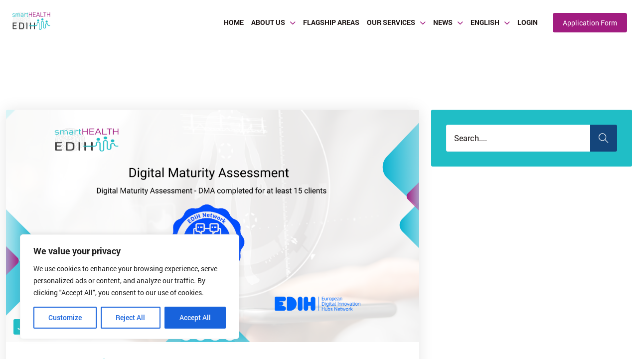

--- FILE ---
content_type: text/html; charset=UTF-8
request_url: https://smarthealth-edih.eu/en/2024/01/09/
body_size: 37636
content:



<!DOCTYPE html>
<html lang="en-US" class="no-js no-svg">
<head>
<!-- Required meta tags -->
<meta charset="utf-8">
<meta name="viewport" content="width=device-width, initial-scale=1, shrink-to-fit=no">
    <meta name="google-site-verification" content="xiGrMqi2eV_H7qFcIKbbLVusBn_SI8LjxMueHN5g6Mo" />
    <link href="https://cdn.jsdelivr.net/npm/roboto-font@0.1.0/css/fonts.min.css" rel="stylesheet">
    <link rel="icon" href="https://smarthealth-edih.eu/wp-content/uploads/2022/10/cropped-Favicon-32x32.png" sizes="32x32" />
<link rel="icon" href="https://smarthealth-edih.eu/wp-content/uploads/2022/10/cropped-Favicon-192x192.png" sizes="192x192" />
<link rel="apple-touch-icon" href="https://smarthealth-edih.eu/wp-content/uploads/2022/10/cropped-Favicon-180x180.png" />
<meta name="msapplication-TileImage" content="https://smarthealth-edih.eu/wp-content/uploads/2022/10/cropped-Favicon-270x270.png" />
        <link rel="shortcut icon" href="https://smarthealth-edih.eu/wp-content/uploads/2022/10/Favicon.png" />
        <meta name='robots' content='noindex, follow' />
<link rel="alternate" href="https://smarthealth-edih.eu/en/2024/01/09/" hreflang="en" />
<link rel="alternate" href="https://smarthealth-edih.eu/2024/01/09/" hreflang="el" />
<link rel="preload" as="font" href="https://smarthealth-edih.eu/wp-content/themes/medicate/assets/fonts/montserrat-v23-vietnamese_latin-ext_latin_cyrillic-ext_cyrillic/montserrat-v23-vietnamese_latin-ext_latin_cyrillic-ext_cyrillic-regular.woff2" type="font/woff2" crossorigin>
                <link rel="preload" as="font" href="https://smarthealth-edih.eu/wp-content/themes/medicate/assets/fonts/montserrat-v23-vietnamese_latin-ext_latin_cyrillic-ext_cyrillic/montserrat-v23-vietnamese_latin-ext_latin_cyrillic-ext_cyrillic-600.woff2" type="font/woff2" crossorigin><link rel="preload" as="font" href="https://smarthealth-edih.eu/wp-content/themes/medicate/assets/fonts/quicksand-v28-vietnamese_latin-ext_latin/quicksand-v28-vietnamese_latin-ext_latin-regular.woff2" type="font/woff2" crossorigin>
                <link rel="preload" as="font" href="https://smarthealth-edih.eu/wp-content/themes/medicate/assets/fonts/quicksand-v28-vietnamese_latin-ext_latin/quicksand-v28-vietnamese_latin-ext_latin-300.woff2" type="font/woff2" crossorigin>
	<!-- This site is optimized with the Yoast SEO plugin v26.7 - https://yoast.com/wordpress/plugins/seo/ -->
	<title>January 9, 2024 - smartHEALTH</title>
	<meta property="og:locale" content="en_US" />
	<meta property="og:locale:alternate" content="el_GR" />
	<meta property="og:type" content="website" />
	<meta property="og:title" content="January 9, 2024 - smartHEALTH" />
	<meta property="og:url" content="https://smarthealth-edih.eu/en/2024/01/09/" />
	<meta property="og:site_name" content="smartHEALTH" />
	<meta name="twitter:card" content="summary_large_image" />
	<script type="application/ld+json" class="yoast-schema-graph">{"@context":"https://schema.org","@graph":[{"@type":"CollectionPage","@id":null,"url":"https://smarthealth-edih.eu/en/2024/01/09/","name":"January 9, 2024 - smartHEALTH","isPartOf":{"@id":"https://smarthealth-edih.eu/en/homepag/#website"},"primaryImageOfPage":{"@id":"https://smarthealth-edih.eu/en/2024/01/09/#primaryimage"},"image":{"@id":"https://smarthealth-edih.eu/en/2024/01/09/#primaryimage"},"thumbnailUrl":"https://smarthealth-edih.eu/wp-content/uploads/2024/01/5.png","breadcrumb":{"@id":"https://smarthealth-edih.eu/en/2024/01/09/#breadcrumb"},"inLanguage":"en-US"},{"@type":"ImageObject","inLanguage":"en-US","@id":"https://smarthealth-edih.eu/en/2024/01/09/#primaryimage","url":"https://smarthealth-edih.eu/wp-content/uploads/2024/01/5.png","contentUrl":"https://smarthealth-edih.eu/wp-content/uploads/2024/01/5.png","width":1280,"height":720},{"@type":"BreadcrumbList","@id":"https://smarthealth-edih.eu/en/2024/01/09/#breadcrumb","itemListElement":[{"@type":"ListItem","position":1,"name":"Home","item":"https://smarthealth-edih.eu/en/homepag/"},{"@type":"ListItem","position":2,"name":"Archives for January 9, 2024"}]},{"@type":"WebSite","@id":"https://smarthealth-edih.eu/en/homepag/#website","url":"https://smarthealth-edih.eu/en/homepag/","name":"smartHEALTH","description":"smartHEALTH is a one-stop-shop","publisher":{"@id":"https://smarthealth-edih.eu/en/homepag/#organization"},"potentialAction":[{"@type":"SearchAction","target":{"@type":"EntryPoint","urlTemplate":"https://smarthealth-edih.eu/en/homepag/?s={search_term_string}"},"query-input":{"@type":"PropertyValueSpecification","valueRequired":true,"valueName":"search_term_string"}}],"inLanguage":"en-US"},{"@type":"Organization","@id":"https://smarthealth-edih.eu/en/homepag/#organization","name":"smartHEALTH","url":"https://smarthealth-edih.eu/en/homepag/","logo":{"@type":"ImageObject","inLanguage":"en-US","@id":"https://smarthealth-edih.eu/en/homepag/#/schema/logo/image/","url":"https://smarthealth-edih.eu/wp-content/uploads/2022/10/logo.png","contentUrl":"https://smarthealth-edih.eu/wp-content/uploads/2022/10/logo.png","width":2480,"height":1318,"caption":"smartHEALTH"},"image":{"@id":"https://smarthealth-edih.eu/en/homepag/#/schema/logo/image/"}}]}</script>
	<!-- / Yoast SEO plugin. -->


<link rel='dns-prefetch' href='//www.googletagmanager.com' />
<link rel="alternate" type="application/rss+xml" title="smartHEALTH &raquo; Feed" href="https://smarthealth-edih.eu/en/feed/" />
<link rel="alternate" type="application/rss+xml" title="smartHEALTH &raquo; Comments Feed" href="https://smarthealth-edih.eu/en/comments/feed/" />
<style id='wp-img-auto-sizes-contain-inline-css'>
img:is([sizes=auto i],[sizes^="auto," i]){contain-intrinsic-size:3000px 1500px}
/*# sourceURL=wp-img-auto-sizes-contain-inline-css */
</style>
<style id='wp-emoji-styles-inline-css'>

	img.wp-smiley, img.emoji {
		display: inline !important;
		border: none !important;
		box-shadow: none !important;
		height: 1em !important;
		width: 1em !important;
		margin: 0 0.07em !important;
		vertical-align: -0.1em !important;
		background: none !important;
		padding: 0 !important;
	}
/*# sourceURL=wp-emoji-styles-inline-css */
</style>
<link rel='stylesheet' id='wp-block-library-css' href='https://smarthealth-edih.eu/wp-includes/css/dist/block-library/style.min.css?ver=6.9' media='all' />
<style id='classic-theme-styles-inline-css'>
/*! This file is auto-generated */
.wp-block-button__link{color:#fff;background-color:#32373c;border-radius:9999px;box-shadow:none;text-decoration:none;padding:calc(.667em + 2px) calc(1.333em + 2px);font-size:1.125em}.wp-block-file__button{background:#32373c;color:#fff;text-decoration:none}
/*# sourceURL=/wp-includes/css/classic-themes.min.css */
</style>
<style id='filebird-block-filebird-gallery-style-inline-css'>
ul.filebird-block-filebird-gallery{margin:auto!important;padding:0!important;width:100%}ul.filebird-block-filebird-gallery.layout-grid{display:grid;grid-gap:20px;align-items:stretch;grid-template-columns:repeat(var(--columns),1fr);justify-items:stretch}ul.filebird-block-filebird-gallery.layout-grid li img{border:1px solid #ccc;box-shadow:2px 2px 6px 0 rgba(0,0,0,.3);height:100%;max-width:100%;-o-object-fit:cover;object-fit:cover;width:100%}ul.filebird-block-filebird-gallery.layout-masonry{-moz-column-count:var(--columns);-moz-column-gap:var(--space);column-gap:var(--space);-moz-column-width:var(--min-width);columns:var(--min-width) var(--columns);display:block;overflow:auto}ul.filebird-block-filebird-gallery.layout-masonry li{margin-bottom:var(--space)}ul.filebird-block-filebird-gallery li{list-style:none}ul.filebird-block-filebird-gallery li figure{height:100%;margin:0;padding:0;position:relative;width:100%}ul.filebird-block-filebird-gallery li figure figcaption{background:linear-gradient(0deg,rgba(0,0,0,.7),rgba(0,0,0,.3) 70%,transparent);bottom:0;box-sizing:border-box;color:#fff;font-size:.8em;margin:0;max-height:100%;overflow:auto;padding:3em .77em .7em;position:absolute;text-align:center;width:100%;z-index:2}ul.filebird-block-filebird-gallery li figure figcaption a{color:inherit}

/*# sourceURL=https://smarthealth-edih.eu/wp-content/plugins/filebird/blocks/filebird-gallery/build/style-index.css */
</style>
<style id='otter-advanced-heading-style-inline-css'>
span.wp-block-themeisle-blocks-advanced-heading{display:block}.wp-block-themeisle-blocks-advanced-heading,.is-layout-constrained>:is(.wp-block-themeisle-blocks-advanced-heading,.wp-block-themeisle-blocks-advanced-heading:first-child),:is(h1,h2,h3,h4,h5,h6).wp-block-themeisle-blocks-advanced-heading{--padding: 0px;--padding-tablet: var(--padding);--padding-mobile: var(--padding-tablet);--margin: 0px 0px 25px 0px;--margin-tablet: var(--margin);--margin-mobile: var(--margin-tablet);--text-align: left;--text-align-tablet: var(--text-align);--text-align-mobile: var(--text-align-tablet);padding:var(--padding);margin:var(--margin);text-align:var(--text-align)}.wp-block-themeisle-blocks-advanced-heading.has-dark-bg,.is-layout-constrained>:is(.wp-block-themeisle-blocks-advanced-heading,.wp-block-themeisle-blocks-advanced-heading:first-child).has-dark-bg,:is(h1,h2,h3,h4,h5,h6).wp-block-themeisle-blocks-advanced-heading.has-dark-bg{color:#fff}@media(min-width: 600px)and (max-width: 960px){.wp-block-themeisle-blocks-advanced-heading,.is-layout-constrained>:is(.wp-block-themeisle-blocks-advanced-heading,.wp-block-themeisle-blocks-advanced-heading:first-child),:is(h1,h2,h3,h4,h5,h6).wp-block-themeisle-blocks-advanced-heading{padding:var(--padding-tablet);margin:var(--margin-tablet);text-align:var(--text-align-tablet)}}@media(max-width: 600px){.wp-block-themeisle-blocks-advanced-heading,.is-layout-constrained>:is(.wp-block-themeisle-blocks-advanced-heading,.wp-block-themeisle-blocks-advanced-heading:first-child),:is(h1,h2,h3,h4,h5,h6).wp-block-themeisle-blocks-advanced-heading{padding:var(--padding-mobile);margin:var(--margin-mobile);text-align:var(--text-align-mobile)}}.wp-block-themeisle-blocks-advanced-heading.highlight,.is-layout-constrained>:is(.wp-block-themeisle-blocks-advanced-heading,.wp-block-themeisle-blocks-advanced-heading:first-child).highlight,:is(h1,h2,h3,h4,h5,h6).wp-block-themeisle-blocks-advanced-heading.highlight{background-color:#ff0;color:#000}/*# sourceMappingURL=style.css.map */

/*# sourceURL=https://smarthealth-edih.eu/wp-content/plugins/otter-blocks/build/blocks/advanced-heading/style.css */
</style>
<style id='otter-sharing-icons-style-inline-css'>
.wp-block-themeisle-blocks-sharing-icons{width:100%}.wp-block-themeisle-blocks-sharing-icons[class*=align]{float:unset}.wp-block-themeisle-blocks-sharing-icons.aligncenter .social-icons-wrap{justify-content:center}.wp-block-themeisle-blocks-sharing-icons.alignleft .social-icons-wrap{justify-content:flex-start}.wp-block-themeisle-blocks-sharing-icons.alignright .social-icons-wrap{justify-content:flex-end}.wp-block-themeisle-blocks-sharing-icons .social-icons-wrap{display:flex;column-gap:var(--icons-gap, 5px);flex-wrap:wrap}.wp-block-themeisle-blocks-sharing-icons .social-icon{font-size:14px;padding:12px;border-radius:var(--border-radius, 3px);white-space:nowrap;display:inline-block;text-align:center;touch-action:manipulation;line-height:20px;margin:10px 0;text-decoration:none;display:flex;align-items:center;background-color:var(--icon-bg-color, var(--default-icon-bg-color, #000));color:var(--text-color, #fff);fill:var(--text-color, #fff)}.wp-block-themeisle-blocks-sharing-icons .social-icon.is-facebook{--default-icon-bg-color: #3b5998}.wp-block-themeisle-blocks-sharing-icons .social-icon:is(.is-twitter,.is-threads){--default-icon-bg-color: black}.wp-block-themeisle-blocks-sharing-icons .social-icon.is-linkedin{--default-icon-bg-color: #0976b4}.wp-block-themeisle-blocks-sharing-icons .social-icon.is-pinterest{--default-icon-bg-color: #cc2127}.wp-block-themeisle-blocks-sharing-icons .social-icon.is-tumblr{--default-icon-bg-color: #35465c}.wp-block-themeisle-blocks-sharing-icons .social-icon.is-reddit{--default-icon-bg-color: #ff4500}.wp-block-themeisle-blocks-sharing-icons .social-icon.is-telegram{--default-icon-bg-color: #0088cc}.wp-block-themeisle-blocks-sharing-icons .social-icon.is-whatsapp{--default-icon-bg-color: #25d366}.wp-block-themeisle-blocks-sharing-icons .social-icon.is-mastodon{--default-icon-bg-color: #2b90d9}.wp-block-themeisle-blocks-sharing-icons .social-icon:is(.is-email,.is-comments){--default-icon-bg-color: #dd4b39}.wp-block-themeisle-blocks-sharing-icons .social-icon:hover{box-shadow:0 14px 26px -12px rgba(59,89,152,.42),0 4px 23px 0 rgba(0,0,0,.12),0 8px 10px -5px rgba(59,89,152,.2)}.wp-block-themeisle-blocks-sharing-icons .social-icon svg{width:15px;height:15px}.wp-block-themeisle-blocks-sharing-icons:not(.is-style-icons) .v-line{width:1px;height:20px;background-color:var(--text-color, #fff);opacity:.5;display:inline-block;vertical-align:top;margin:0 10px}/*# sourceMappingURL=style.css.map */

/*# sourceURL=https://smarthealth-edih.eu/wp-content/plugins/otter-blocks/build/blocks/sharing-icons/style.css */
</style>
<style id='global-styles-inline-css'>
:root{--wp--preset--aspect-ratio--square: 1;--wp--preset--aspect-ratio--4-3: 4/3;--wp--preset--aspect-ratio--3-4: 3/4;--wp--preset--aspect-ratio--3-2: 3/2;--wp--preset--aspect-ratio--2-3: 2/3;--wp--preset--aspect-ratio--16-9: 16/9;--wp--preset--aspect-ratio--9-16: 9/16;--wp--preset--color--black: #000000;--wp--preset--color--cyan-bluish-gray: #abb8c3;--wp--preset--color--white: #ffffff;--wp--preset--color--pale-pink: #f78da7;--wp--preset--color--vivid-red: #cf2e2e;--wp--preset--color--luminous-vivid-orange: #ff6900;--wp--preset--color--luminous-vivid-amber: #fcb900;--wp--preset--color--light-green-cyan: #7bdcb5;--wp--preset--color--vivid-green-cyan: #00d084;--wp--preset--color--pale-cyan-blue: #8ed1fc;--wp--preset--color--vivid-cyan-blue: #0693e3;--wp--preset--color--vivid-purple: #9b51e0;--wp--preset--gradient--vivid-cyan-blue-to-vivid-purple: linear-gradient(135deg,rgb(6,147,227) 0%,rgb(155,81,224) 100%);--wp--preset--gradient--light-green-cyan-to-vivid-green-cyan: linear-gradient(135deg,rgb(122,220,180) 0%,rgb(0,208,130) 100%);--wp--preset--gradient--luminous-vivid-amber-to-luminous-vivid-orange: linear-gradient(135deg,rgb(252,185,0) 0%,rgb(255,105,0) 100%);--wp--preset--gradient--luminous-vivid-orange-to-vivid-red: linear-gradient(135deg,rgb(255,105,0) 0%,rgb(207,46,46) 100%);--wp--preset--gradient--very-light-gray-to-cyan-bluish-gray: linear-gradient(135deg,rgb(238,238,238) 0%,rgb(169,184,195) 100%);--wp--preset--gradient--cool-to-warm-spectrum: linear-gradient(135deg,rgb(74,234,220) 0%,rgb(151,120,209) 20%,rgb(207,42,186) 40%,rgb(238,44,130) 60%,rgb(251,105,98) 80%,rgb(254,248,76) 100%);--wp--preset--gradient--blush-light-purple: linear-gradient(135deg,rgb(255,206,236) 0%,rgb(152,150,240) 100%);--wp--preset--gradient--blush-bordeaux: linear-gradient(135deg,rgb(254,205,165) 0%,rgb(254,45,45) 50%,rgb(107,0,62) 100%);--wp--preset--gradient--luminous-dusk: linear-gradient(135deg,rgb(255,203,112) 0%,rgb(199,81,192) 50%,rgb(65,88,208) 100%);--wp--preset--gradient--pale-ocean: linear-gradient(135deg,rgb(255,245,203) 0%,rgb(182,227,212) 50%,rgb(51,167,181) 100%);--wp--preset--gradient--electric-grass: linear-gradient(135deg,rgb(202,248,128) 0%,rgb(113,206,126) 100%);--wp--preset--gradient--midnight: linear-gradient(135deg,rgb(2,3,129) 0%,rgb(40,116,252) 100%);--wp--preset--font-size--small: 13px;--wp--preset--font-size--medium: 20px;--wp--preset--font-size--large: 36px;--wp--preset--font-size--x-large: 42px;--wp--preset--spacing--20: 0.44rem;--wp--preset--spacing--30: 0.67rem;--wp--preset--spacing--40: 1rem;--wp--preset--spacing--50: 1.5rem;--wp--preset--spacing--60: 2.25rem;--wp--preset--spacing--70: 3.38rem;--wp--preset--spacing--80: 5.06rem;--wp--preset--shadow--natural: 6px 6px 9px rgba(0, 0, 0, 0.2);--wp--preset--shadow--deep: 12px 12px 50px rgba(0, 0, 0, 0.4);--wp--preset--shadow--sharp: 6px 6px 0px rgba(0, 0, 0, 0.2);--wp--preset--shadow--outlined: 6px 6px 0px -3px rgb(255, 255, 255), 6px 6px rgb(0, 0, 0);--wp--preset--shadow--crisp: 6px 6px 0px rgb(0, 0, 0);}:where(.is-layout-flex){gap: 0.5em;}:where(.is-layout-grid){gap: 0.5em;}body .is-layout-flex{display: flex;}.is-layout-flex{flex-wrap: wrap;align-items: center;}.is-layout-flex > :is(*, div){margin: 0;}body .is-layout-grid{display: grid;}.is-layout-grid > :is(*, div){margin: 0;}:where(.wp-block-columns.is-layout-flex){gap: 2em;}:where(.wp-block-columns.is-layout-grid){gap: 2em;}:where(.wp-block-post-template.is-layout-flex){gap: 1.25em;}:where(.wp-block-post-template.is-layout-grid){gap: 1.25em;}.has-black-color{color: var(--wp--preset--color--black) !important;}.has-cyan-bluish-gray-color{color: var(--wp--preset--color--cyan-bluish-gray) !important;}.has-white-color{color: var(--wp--preset--color--white) !important;}.has-pale-pink-color{color: var(--wp--preset--color--pale-pink) !important;}.has-vivid-red-color{color: var(--wp--preset--color--vivid-red) !important;}.has-luminous-vivid-orange-color{color: var(--wp--preset--color--luminous-vivid-orange) !important;}.has-luminous-vivid-amber-color{color: var(--wp--preset--color--luminous-vivid-amber) !important;}.has-light-green-cyan-color{color: var(--wp--preset--color--light-green-cyan) !important;}.has-vivid-green-cyan-color{color: var(--wp--preset--color--vivid-green-cyan) !important;}.has-pale-cyan-blue-color{color: var(--wp--preset--color--pale-cyan-blue) !important;}.has-vivid-cyan-blue-color{color: var(--wp--preset--color--vivid-cyan-blue) !important;}.has-vivid-purple-color{color: var(--wp--preset--color--vivid-purple) !important;}.has-black-background-color{background-color: var(--wp--preset--color--black) !important;}.has-cyan-bluish-gray-background-color{background-color: var(--wp--preset--color--cyan-bluish-gray) !important;}.has-white-background-color{background-color: var(--wp--preset--color--white) !important;}.has-pale-pink-background-color{background-color: var(--wp--preset--color--pale-pink) !important;}.has-vivid-red-background-color{background-color: var(--wp--preset--color--vivid-red) !important;}.has-luminous-vivid-orange-background-color{background-color: var(--wp--preset--color--luminous-vivid-orange) !important;}.has-luminous-vivid-amber-background-color{background-color: var(--wp--preset--color--luminous-vivid-amber) !important;}.has-light-green-cyan-background-color{background-color: var(--wp--preset--color--light-green-cyan) !important;}.has-vivid-green-cyan-background-color{background-color: var(--wp--preset--color--vivid-green-cyan) !important;}.has-pale-cyan-blue-background-color{background-color: var(--wp--preset--color--pale-cyan-blue) !important;}.has-vivid-cyan-blue-background-color{background-color: var(--wp--preset--color--vivid-cyan-blue) !important;}.has-vivid-purple-background-color{background-color: var(--wp--preset--color--vivid-purple) !important;}.has-black-border-color{border-color: var(--wp--preset--color--black) !important;}.has-cyan-bluish-gray-border-color{border-color: var(--wp--preset--color--cyan-bluish-gray) !important;}.has-white-border-color{border-color: var(--wp--preset--color--white) !important;}.has-pale-pink-border-color{border-color: var(--wp--preset--color--pale-pink) !important;}.has-vivid-red-border-color{border-color: var(--wp--preset--color--vivid-red) !important;}.has-luminous-vivid-orange-border-color{border-color: var(--wp--preset--color--luminous-vivid-orange) !important;}.has-luminous-vivid-amber-border-color{border-color: var(--wp--preset--color--luminous-vivid-amber) !important;}.has-light-green-cyan-border-color{border-color: var(--wp--preset--color--light-green-cyan) !important;}.has-vivid-green-cyan-border-color{border-color: var(--wp--preset--color--vivid-green-cyan) !important;}.has-pale-cyan-blue-border-color{border-color: var(--wp--preset--color--pale-cyan-blue) !important;}.has-vivid-cyan-blue-border-color{border-color: var(--wp--preset--color--vivid-cyan-blue) !important;}.has-vivid-purple-border-color{border-color: var(--wp--preset--color--vivid-purple) !important;}.has-vivid-cyan-blue-to-vivid-purple-gradient-background{background: var(--wp--preset--gradient--vivid-cyan-blue-to-vivid-purple) !important;}.has-light-green-cyan-to-vivid-green-cyan-gradient-background{background: var(--wp--preset--gradient--light-green-cyan-to-vivid-green-cyan) !important;}.has-luminous-vivid-amber-to-luminous-vivid-orange-gradient-background{background: var(--wp--preset--gradient--luminous-vivid-amber-to-luminous-vivid-orange) !important;}.has-luminous-vivid-orange-to-vivid-red-gradient-background{background: var(--wp--preset--gradient--luminous-vivid-orange-to-vivid-red) !important;}.has-very-light-gray-to-cyan-bluish-gray-gradient-background{background: var(--wp--preset--gradient--very-light-gray-to-cyan-bluish-gray) !important;}.has-cool-to-warm-spectrum-gradient-background{background: var(--wp--preset--gradient--cool-to-warm-spectrum) !important;}.has-blush-light-purple-gradient-background{background: var(--wp--preset--gradient--blush-light-purple) !important;}.has-blush-bordeaux-gradient-background{background: var(--wp--preset--gradient--blush-bordeaux) !important;}.has-luminous-dusk-gradient-background{background: var(--wp--preset--gradient--luminous-dusk) !important;}.has-pale-ocean-gradient-background{background: var(--wp--preset--gradient--pale-ocean) !important;}.has-electric-grass-gradient-background{background: var(--wp--preset--gradient--electric-grass) !important;}.has-midnight-gradient-background{background: var(--wp--preset--gradient--midnight) !important;}.has-small-font-size{font-size: var(--wp--preset--font-size--small) !important;}.has-medium-font-size{font-size: var(--wp--preset--font-size--medium) !important;}.has-large-font-size{font-size: var(--wp--preset--font-size--large) !important;}.has-x-large-font-size{font-size: var(--wp--preset--font-size--x-large) !important;}
:where(.wp-block-post-template.is-layout-flex){gap: 1.25em;}:where(.wp-block-post-template.is-layout-grid){gap: 1.25em;}
:where(.wp-block-term-template.is-layout-flex){gap: 1.25em;}:where(.wp-block-term-template.is-layout-grid){gap: 1.25em;}
:where(.wp-block-columns.is-layout-flex){gap: 2em;}:where(.wp-block-columns.is-layout-grid){gap: 2em;}
:root :where(.wp-block-pullquote){font-size: 1.5em;line-height: 1.6;}
/*# sourceURL=global-styles-inline-css */
</style>
<link rel='stylesheet' id='contact-form-7-css' href='https://smarthealth-edih.eu/wp-content/plugins/contact-form-7/includes/css/styles.css?ver=6.1.4' media='all' />
<link rel='stylesheet' id='flations-1-css' href='https://smarthealth-edih.eu/wp-content/plugins/medicate-core//public/css/vendor/font/flaticons/flaticon.css?ver=2.1' media='all' />
<link rel='stylesheet' id='ionicons-icons-css' href='https://smarthealth-edih.eu/wp-content/plugins/medicate-core//public/css/vendor/font/ionicons/ionicons.min.css?ver=2.1' media='all' />
<link rel='stylesheet' id='themify-icons-css' href='https://smarthealth-edih.eu/wp-content/plugins/medicate-core//public/css/vendor/font/themify-icons/themify-icons.css?ver=2.1' media='all' />
<link rel='stylesheet' id='recent-posts-widget-with-thumbnails-public-style-css' href='https://smarthealth-edih.eu/wp-content/plugins/recent-posts-widget-with-thumbnails/public.css?ver=7.1.1' media='all' />
<link rel='stylesheet' id='fontawesome-css' href='https://smarthealth-edih.eu/wp-content/themes/medicate/assets/css/font-awesome/css/all.min.css?ver=2.1' media='all' />
<link rel='stylesheet' id='ionicons-css' href='https://smarthealth-edih.eu/wp-content/themes/medicate/assets/css/ionicons/ionicons.min.css?ver=2.1' media='all' />
<link rel='stylesheet' id='themefiy-css' href='https://smarthealth-edih.eu/wp-content/themes/medicate/assets/css/themify/themify-icons.css?ver=2.1' media='all' />
<style id='fonts-handle-inline-css'>
@font-face{font-family:'montserrat';font-display:swap;font-style:normal;font-weight:100;src:url("https://smarthealth-edih.eu/wp-content/themes/medicate/assets/fonts/montserrat-v23-vietnamese_latin-ext_latin_cyrillic-ext_cyrillic/montserrat-v23-vietnamese_latin-ext_latin_cyrillic-ext_cyrillic-100.eot");src:url("https://smarthealth-edih.eu/wp-content/themes/medicate/assets/fonts/montserrat-v23-vietnamese_latin-ext_latin_cyrillic-ext_cyrillic/montserrat-v23-vietnamese_latin-ext_latin_cyrillic-ext_cyrillic-100.eot?#iefix") format("embedded-opentype"), url("https://smarthealth-edih.eu/wp-content/themes/medicate/assets/fonts/montserrat-v23-vietnamese_latin-ext_latin_cyrillic-ext_cyrillic/montserrat-v23-vietnamese_latin-ext_latin_cyrillic-ext_cyrillic-100.woff2") format("woff2"), url("https://smarthealth-edih.eu/wp-content/themes/medicate/assets/fonts/montserrat-v23-vietnamese_latin-ext_latin_cyrillic-ext_cyrillic/montserrat-v23-vietnamese_latin-ext_latin_cyrillic-ext_cyrillic-100.ttf") format("truetype"), url("https://smarthealth-edih.eu/wp-content/themes/medicate/assets/fonts/montserrat-v23-vietnamese_latin-ext_latin_cyrillic-ext_cyrillic/montserrat-v23-vietnamese_latin-ext_latin_cyrillic-ext_cyrillic-100.woff") format("woff")}@font-face{font-family:'montserrat';font-display:swap;font-style:normal;font-weight:200;src:url("https://smarthealth-edih.eu/wp-content/themes/medicate/assets/fonts/montserrat-v23-vietnamese_latin-ext_latin_cyrillic-ext_cyrillic/montserrat-v23-vietnamese_latin-ext_latin_cyrillic-ext_cyrillic-200.eot");src:url("https://smarthealth-edih.eu/wp-content/themes/medicate/assets/fonts/montserrat-v23-vietnamese_latin-ext_latin_cyrillic-ext_cyrillic/montserrat-v23-vietnamese_latin-ext_latin_cyrillic-ext_cyrillic-200.eot?#iefix") format("embedded-opentype"), url("https://smarthealth-edih.eu/wp-content/themes/medicate/assets/fonts/montserrat-v23-vietnamese_latin-ext_latin_cyrillic-ext_cyrillic/montserrat-v23-vietnamese_latin-ext_latin_cyrillic-ext_cyrillic-200.woff2") format("woff2"), url("https://smarthealth-edih.eu/wp-content/themes/medicate/assets/fonts/montserrat-v23-vietnamese_latin-ext_latin_cyrillic-ext_cyrillic/montserrat-v23-vietnamese_latin-ext_latin_cyrillic-ext_cyrillic-200.ttf") format("truetype"), url("https://smarthealth-edih.eu/wp-content/themes/medicate/assets/fonts/montserrat-v23-vietnamese_latin-ext_latin_cyrillic-ext_cyrillic/montserrat-v23-vietnamese_latin-ext_latin_cyrillic-ext_cyrillic-200.woff") format("woff")}@font-face{font-family:'montserrat';font-display:swap;font-style:normal;font-weight:300;src:url("https://smarthealth-edih.eu/wp-content/themes/medicate/assets/fonts/montserrat-v23-vietnamese_latin-ext_latin_cyrillic-ext_cyrillic/montserrat-v23-vietnamese_latin-ext_latin_cyrillic-ext_cyrillic-300.eot");src:url("https://smarthealth-edih.eu/wp-content/themes/medicate/assets/fonts/montserrat-v23-vietnamese_latin-ext_latin_cyrillic-ext_cyrillic/montserrat-v23-vietnamese_latin-ext_latin_cyrillic-ext_cyrillic-300.eot?#iefix") format("embedded-opentype"), url("https://smarthealth-edih.eu/wp-content/themes/medicate/assets/fonts/montserrat-v23-vietnamese_latin-ext_latin_cyrillic-ext_cyrillic/montserrat-v23-vietnamese_latin-ext_latin_cyrillic-ext_cyrillic-300.woff2") format("woff2"), url("https://smarthealth-edih.eu/wp-content/themes/medicate/assets/fonts/montserrat-v23-vietnamese_latin-ext_latin_cyrillic-ext_cyrillic/montserrat-v23-vietnamese_latin-ext_latin_cyrillic-ext_cyrillic-300.ttf") format("truetype"), url("https://smarthealth-edih.eu/wp-content/themes/medicate/assets/fonts/montserrat-v23-vietnamese_latin-ext_latin_cyrillic-ext_cyrillic/montserrat-v23-vietnamese_latin-ext_latin_cyrillic-ext_cyrillic-300.woff") format("woff")}@font-face{font-family:'montserrat';font-display:swap;font-style:normal;font-weight:500;src:url("https://smarthealth-edih.eu/wp-content/themes/medicate/assets/fonts/montserrat-v23-vietnamese_latin-ext_latin_cyrillic-ext_cyrillic/montserrat-v23-vietnamese_latin-ext_latin_cyrillic-ext_cyrillic-500.eot");src:url("https://smarthealth-edih.eu/wp-content/themes/medicate/assets/fonts/montserrat-v23-vietnamese_latin-ext_latin_cyrillic-ext_cyrillic/montserrat-v23-vietnamese_latin-ext_latin_cyrillic-ext_cyrillic-500.eot?#iefix") format("embedded-opentype"), url("https://smarthealth-edih.eu/wp-content/themes/medicate/assets/fonts/montserrat-v23-vietnamese_latin-ext_latin_cyrillic-ext_cyrillic/montserrat-v23-vietnamese_latin-ext_latin_cyrillic-ext_cyrillic-500.woff2") format("woff2"), url("https://smarthealth-edih.eu/wp-content/themes/medicate/assets/fonts/montserrat-v23-vietnamese_latin-ext_latin_cyrillic-ext_cyrillic/montserrat-v23-vietnamese_latin-ext_latin_cyrillic-ext_cyrillic-500.ttf") format("truetype"), url("https://smarthealth-edih.eu/wp-content/themes/medicate/assets/fonts/montserrat-v23-vietnamese_latin-ext_latin_cyrillic-ext_cyrillic/montserrat-v23-vietnamese_latin-ext_latin_cyrillic-ext_cyrillic-500.woff") format("woff")}@font-face{font-family:'montserrat';font-display:swap;font-style:normal;font-weight:600;src:url("https://smarthealth-edih.eu/wp-content/themes/medicate/assets/fonts/montserrat-v23-vietnamese_latin-ext_latin_cyrillic-ext_cyrillic/montserrat-v23-vietnamese_latin-ext_latin_cyrillic-ext_cyrillic-600.eot");src:url("https://smarthealth-edih.eu/wp-content/themes/medicate/assets/fonts/montserrat-v23-vietnamese_latin-ext_latin_cyrillic-ext_cyrillic/montserrat-v23-vietnamese_latin-ext_latin_cyrillic-ext_cyrillic-600.eot?#iefix") format("embedded-opentype"), url("https://smarthealth-edih.eu/wp-content/themes/medicate/assets/fonts/montserrat-v23-vietnamese_latin-ext_latin_cyrillic-ext_cyrillic/montserrat-v23-vietnamese_latin-ext_latin_cyrillic-ext_cyrillic-600.woff2") format("woff2"), url("https://smarthealth-edih.eu/wp-content/themes/medicate/assets/fonts/montserrat-v23-vietnamese_latin-ext_latin_cyrillic-ext_cyrillic/montserrat-v23-vietnamese_latin-ext_latin_cyrillic-ext_cyrillic-600.ttf") format("truetype"), url("https://smarthealth-edih.eu/wp-content/themes/medicate/assets/fonts/montserrat-v23-vietnamese_latin-ext_latin_cyrillic-ext_cyrillic/montserrat-v23-vietnamese_latin-ext_latin_cyrillic-ext_cyrillic-600.woff") format("woff")}@font-face{font-family:'montserrat';font-display:swap;font-style:normal;font-weight:700;src:url("https://smarthealth-edih.eu/wp-content/themes/medicate/assets/fonts/montserrat-v23-vietnamese_latin-ext_latin_cyrillic-ext_cyrillic/montserrat-v23-vietnamese_latin-ext_latin_cyrillic-ext_cyrillic-700.eot");src:url("https://smarthealth-edih.eu/wp-content/themes/medicate/assets/fonts/montserrat-v23-vietnamese_latin-ext_latin_cyrillic-ext_cyrillic/montserrat-v23-vietnamese_latin-ext_latin_cyrillic-ext_cyrillic-700.eot?#iefix") format("embedded-opentype"), url("https://smarthealth-edih.eu/wp-content/themes/medicate/assets/fonts/montserrat-v23-vietnamese_latin-ext_latin_cyrillic-ext_cyrillic/montserrat-v23-vietnamese_latin-ext_latin_cyrillic-ext_cyrillic-700.woff2") format("woff2"), url("https://smarthealth-edih.eu/wp-content/themes/medicate/assets/fonts/montserrat-v23-vietnamese_latin-ext_latin_cyrillic-ext_cyrillic/montserrat-v23-vietnamese_latin-ext_latin_cyrillic-ext_cyrillic-700.ttf") format("truetype"), url("https://smarthealth-edih.eu/wp-content/themes/medicate/assets/fonts/montserrat-v23-vietnamese_latin-ext_latin_cyrillic-ext_cyrillic/montserrat-v23-vietnamese_latin-ext_latin_cyrillic-ext_cyrillic-700.woff") format("woff")}@font-face{font-family:'montserrat';font-display:swap;font-style:normal;font-weight:800;src:url("https://smarthealth-edih.eu/wp-content/themes/medicate/assets/fonts/montserrat-v23-vietnamese_latin-ext_latin_cyrillic-ext_cyrillic/montserrat-v23-vietnamese_latin-ext_latin_cyrillic-ext_cyrillic-800.eot");src:url("https://smarthealth-edih.eu/wp-content/themes/medicate/assets/fonts/montserrat-v23-vietnamese_latin-ext_latin_cyrillic-ext_cyrillic/montserrat-v23-vietnamese_latin-ext_latin_cyrillic-ext_cyrillic-800.eot?#iefix") format("embedded-opentype"), url("https://smarthealth-edih.eu/wp-content/themes/medicate/assets/fonts/montserrat-v23-vietnamese_latin-ext_latin_cyrillic-ext_cyrillic/montserrat-v23-vietnamese_latin-ext_latin_cyrillic-ext_cyrillic-800.woff2") format("woff2"), url("https://smarthealth-edih.eu/wp-content/themes/medicate/assets/fonts/montserrat-v23-vietnamese_latin-ext_latin_cyrillic-ext_cyrillic/montserrat-v23-vietnamese_latin-ext_latin_cyrillic-ext_cyrillic-800.ttf") format("truetype"), url("https://smarthealth-edih.eu/wp-content/themes/medicate/assets/fonts/montserrat-v23-vietnamese_latin-ext_latin_cyrillic-ext_cyrillic/montserrat-v23-vietnamese_latin-ext_latin_cyrillic-ext_cyrillic-800.woff") format("woff")}@font-face{font-family:'montserrat';font-display:swap;font-style:normal;font-weight:normal;src:url("https://smarthealth-edih.eu/wp-content/themes/medicate/assets/fonts/montserrat-v23-vietnamese_latin-ext_latin_cyrillic-ext_cyrillic/montserrat-v23-vietnamese_latin-ext_latin_cyrillic-ext_cyrillic-regular.eot");src:url("https://smarthealth-edih.eu/wp-content/themes/medicate/assets/fonts/montserrat-v23-vietnamese_latin-ext_latin_cyrillic-ext_cyrillic/montserrat-v23-vietnamese_latin-ext_latin_cyrillic-ext_cyrillic-regular.eot?#iefix") format("embedded-opentype"), url("https://smarthealth-edih.eu/wp-content/themes/medicate/assets/fonts/montserrat-v23-vietnamese_latin-ext_latin_cyrillic-ext_cyrillic/montserrat-v23-vietnamese_latin-ext_latin_cyrillic-ext_cyrillic-regular.woff2") format("woff2"), url("https://smarthealth-edih.eu/wp-content/themes/medicate/assets/fonts/montserrat-v23-vietnamese_latin-ext_latin_cyrillic-ext_cyrillic/montserrat-v23-vietnamese_latin-ext_latin_cyrillic-ext_cyrillic-regular.ttf") format("truetype"), url("https://smarthealth-edih.eu/wp-content/themes/medicate/assets/fonts/montserrat-v23-vietnamese_latin-ext_latin_cyrillic-ext_cyrillic/montserrat-v23-vietnamese_latin-ext_latin_cyrillic-ext_cyrillic-regular.woff") format("woff")}@font-face{font-family:'quicksand';font-display:swap;font-style:normal;font-weight:100;src:url("https://smarthealth-edih.eu/wp-content/themes/medicate/assets/fonts/quicksand-v28-vietnamese_latin-ext_latin/quicksand-v28-vietnamese_latin-ext_latin-100.eot");src:url("https://smarthealth-edih.eu/wp-content/themes/medicate/assets/fonts/quicksand-v28-vietnamese_latin-ext_latin/quicksand-v28-vietnamese_latin-ext_latin-100.eot?#iefix") format("embedded-opentype"), url("https://smarthealth-edih.eu/wp-content/themes/medicate/assets/fonts/quicksand-v28-vietnamese_latin-ext_latin/quicksand-v28-vietnamese_latin-ext_latin-100.woff2") format("woff2"), url("https://smarthealth-edih.eu/wp-content/themes/medicate/assets/fonts/quicksand-v28-vietnamese_latin-ext_latin/quicksand-v28-vietnamese_latin-ext_latin-100.ttf") format("truetype"), url("https://smarthealth-edih.eu/wp-content/themes/medicate/assets/fonts/quicksand-v28-vietnamese_latin-ext_latin/quicksand-v28-vietnamese_latin-ext_latin-100.woff") format("woff")}@font-face{font-family:'quicksand';font-display:swap;font-style:normal;font-weight:200;src:url("https://smarthealth-edih.eu/wp-content/themes/medicate/assets/fonts/quicksand-v28-vietnamese_latin-ext_latin/quicksand-v28-vietnamese_latin-ext_latin-200.eot");src:url("https://smarthealth-edih.eu/wp-content/themes/medicate/assets/fonts/quicksand-v28-vietnamese_latin-ext_latin/quicksand-v28-vietnamese_latin-ext_latin-200.eot?#iefix") format("embedded-opentype"), url("https://smarthealth-edih.eu/wp-content/themes/medicate/assets/fonts/quicksand-v28-vietnamese_latin-ext_latin/quicksand-v28-vietnamese_latin-ext_latin-200.woff2") format("woff2"), url("https://smarthealth-edih.eu/wp-content/themes/medicate/assets/fonts/quicksand-v28-vietnamese_latin-ext_latin/quicksand-v28-vietnamese_latin-ext_latin-200.ttf") format("truetype"), url("https://smarthealth-edih.eu/wp-content/themes/medicate/assets/fonts/quicksand-v28-vietnamese_latin-ext_latin/quicksand-v28-vietnamese_latin-ext_latin-200.woff") format("woff")}@font-face{font-family:'quicksand';font-display:swap;font-style:normal;font-weight:300;src:url("https://smarthealth-edih.eu/wp-content/themes/medicate/assets/fonts/quicksand-v28-vietnamese_latin-ext_latin/quicksand-v28-vietnamese_latin-ext_latin-300.eot");src:url("https://smarthealth-edih.eu/wp-content/themes/medicate/assets/fonts/quicksand-v28-vietnamese_latin-ext_latin/quicksand-v28-vietnamese_latin-ext_latin-300.eot?#iefix") format("embedded-opentype"), url("https://smarthealth-edih.eu/wp-content/themes/medicate/assets/fonts/quicksand-v28-vietnamese_latin-ext_latin/quicksand-v28-vietnamese_latin-ext_latin-300.woff2") format("woff2"), url("https://smarthealth-edih.eu/wp-content/themes/medicate/assets/fonts/quicksand-v28-vietnamese_latin-ext_latin/quicksand-v28-vietnamese_latin-ext_latin-300.ttf") format("truetype"), url("https://smarthealth-edih.eu/wp-content/themes/medicate/assets/fonts/quicksand-v28-vietnamese_latin-ext_latin/quicksand-v28-vietnamese_latin-ext_latin-300.woff") format("woff")}@font-face{font-family:'quicksand';font-display:swap;font-style:normal;font-weight:500;src:url("https://smarthealth-edih.eu/wp-content/themes/medicate/assets/fonts/quicksand-v28-vietnamese_latin-ext_latin/quicksand-v28-vietnamese_latin-ext_latin-500.eot");src:url("https://smarthealth-edih.eu/wp-content/themes/medicate/assets/fonts/quicksand-v28-vietnamese_latin-ext_latin/quicksand-v28-vietnamese_latin-ext_latin-500.eot?#iefix") format("embedded-opentype"), url("https://smarthealth-edih.eu/wp-content/themes/medicate/assets/fonts/quicksand-v28-vietnamese_latin-ext_latin/quicksand-v28-vietnamese_latin-ext_latin-500.woff2") format("woff2"), url("https://smarthealth-edih.eu/wp-content/themes/medicate/assets/fonts/quicksand-v28-vietnamese_latin-ext_latin/quicksand-v28-vietnamese_latin-ext_latin-500.ttf") format("truetype"), url("https://smarthealth-edih.eu/wp-content/themes/medicate/assets/fonts/quicksand-v28-vietnamese_latin-ext_latin/quicksand-v28-vietnamese_latin-ext_latin-500.woff") format("woff")}@font-face{font-family:'quicksand';font-display:swap;font-style:normal;font-weight:600;src:url("https://smarthealth-edih.eu/wp-content/themes/medicate/assets/fonts/quicksand-v28-vietnamese_latin-ext_latin/quicksand-v28-vietnamese_latin-ext_latin-600.eot");src:url("https://smarthealth-edih.eu/wp-content/themes/medicate/assets/fonts/quicksand-v28-vietnamese_latin-ext_latin/quicksand-v28-vietnamese_latin-ext_latin-600.eot?#iefix") format("embedded-opentype"), url("https://smarthealth-edih.eu/wp-content/themes/medicate/assets/fonts/quicksand-v28-vietnamese_latin-ext_latin/quicksand-v28-vietnamese_latin-ext_latin-600.woff2") format("woff2"), url("https://smarthealth-edih.eu/wp-content/themes/medicate/assets/fonts/quicksand-v28-vietnamese_latin-ext_latin/quicksand-v28-vietnamese_latin-ext_latin-600.ttf") format("truetype"), url("https://smarthealth-edih.eu/wp-content/themes/medicate/assets/fonts/quicksand-v28-vietnamese_latin-ext_latin/quicksand-v28-vietnamese_latin-ext_latin-600.woff") format("woff")}@font-face{font-family:'quicksand';font-display:swap;font-style:normal;font-weight:700;src:url("https://smarthealth-edih.eu/wp-content/themes/medicate/assets/fonts/quicksand-v28-vietnamese_latin-ext_latin/quicksand-v28-vietnamese_latin-ext_latin-700.eot");src:url("https://smarthealth-edih.eu/wp-content/themes/medicate/assets/fonts/quicksand-v28-vietnamese_latin-ext_latin/quicksand-v28-vietnamese_latin-ext_latin-700.eot?#iefix") format("embedded-opentype"), url("https://smarthealth-edih.eu/wp-content/themes/medicate/assets/fonts/quicksand-v28-vietnamese_latin-ext_latin/quicksand-v28-vietnamese_latin-ext_latin-700.woff2") format("woff2"), url("https://smarthealth-edih.eu/wp-content/themes/medicate/assets/fonts/quicksand-v28-vietnamese_latin-ext_latin/quicksand-v28-vietnamese_latin-ext_latin-700.ttf") format("truetype"), url("https://smarthealth-edih.eu/wp-content/themes/medicate/assets/fonts/quicksand-v28-vietnamese_latin-ext_latin/quicksand-v28-vietnamese_latin-ext_latin-700.woff") format("woff")}@font-face{font-family:'quicksand';font-display:swap;font-style:normal;font-weight:800;src:url("https://smarthealth-edih.eu/wp-content/themes/medicate/assets/fonts/quicksand-v28-vietnamese_latin-ext_latin/quicksand-v28-vietnamese_latin-ext_latin-800.eot");src:url("https://smarthealth-edih.eu/wp-content/themes/medicate/assets/fonts/quicksand-v28-vietnamese_latin-ext_latin/quicksand-v28-vietnamese_latin-ext_latin-800.eot?#iefix") format("embedded-opentype"), url("https://smarthealth-edih.eu/wp-content/themes/medicate/assets/fonts/quicksand-v28-vietnamese_latin-ext_latin/quicksand-v28-vietnamese_latin-ext_latin-800.woff2") format("woff2"), url("https://smarthealth-edih.eu/wp-content/themes/medicate/assets/fonts/quicksand-v28-vietnamese_latin-ext_latin/quicksand-v28-vietnamese_latin-ext_latin-800.ttf") format("truetype"), url("https://smarthealth-edih.eu/wp-content/themes/medicate/assets/fonts/quicksand-v28-vietnamese_latin-ext_latin/quicksand-v28-vietnamese_latin-ext_latin-800.woff") format("woff")}@font-face{font-family:'quicksand';font-display:swap;font-style:normal;font-weight:normal;src:url("https://smarthealth-edih.eu/wp-content/themes/medicate/assets/fonts/quicksand-v28-vietnamese_latin-ext_latin/quicksand-v28-vietnamese_latin-ext_latin-regular.eot");src:url("https://smarthealth-edih.eu/wp-content/themes/medicate/assets/fonts/quicksand-v28-vietnamese_latin-ext_latin/quicksand-v28-vietnamese_latin-ext_latin-regular.eot?#iefix") format("embedded-opentype"), url("https://smarthealth-edih.eu/wp-content/themes/medicate/assets/fonts/quicksand-v28-vietnamese_latin-ext_latin/quicksand-v28-vietnamese_latin-ext_latin-regular.woff2") format("woff2"), url("https://smarthealth-edih.eu/wp-content/themes/medicate/assets/fonts/quicksand-v28-vietnamese_latin-ext_latin/quicksand-v28-vietnamese_latin-ext_latin-regular.ttf") format("truetype"), url("https://smarthealth-edih.eu/wp-content/themes/medicate/assets/fonts/quicksand-v28-vietnamese_latin-ext_latin/quicksand-v28-vietnamese_latin-ext_latin-regular.woff") format("woff")}
/*# sourceURL=fonts-handle-inline-css */
</style>
<link rel='stylesheet' id='ekit-widget-styles-css' href='https://smarthealth-edih.eu/wp-content/plugins/elementskit-lite/widgets/init/assets/css/widget-styles.css?ver=3.5.4' media='all' />
<link rel='stylesheet' id='ekit-responsive-css' href='https://smarthealth-edih.eu/wp-content/plugins/elementskit-lite/widgets/init/assets/css/responsive.css?ver=3.5.4' media='all' />
<link rel='stylesheet' id='elementor-frontend-css' href='https://smarthealth-edih.eu/wp-content/plugins/elementor/assets/css/frontend.min.css?ver=3.34.1' media='all' />
<link rel='stylesheet' id='eael-general-css' href='https://smarthealth-edih.eu/wp-content/plugins/essential-addons-for-elementor-lite/assets/front-end/css/view/general.min.css?ver=6.5.7' media='all' />
<link rel='stylesheet' id='jquery.mCustomScrollbar-css' href='https://smarthealth-edih.eu/wp-content/plugins/medicate-core/public/css/vendor/jquery.mCustomScrollbar.min.css?ver=2.1' media='all' />
<link rel='stylesheet' id='owl.carousel-css' href='https://smarthealth-edih.eu/wp-content/plugins/medicate-core/public/css/vendor/owl.carousel.min.css?ver=2.1' media='all' />
<link rel='stylesheet' id='magnific-popup-css' href='https://smarthealth-edih.eu/wp-content/plugins/medicate-core/public/css/vendor/magnific-popup.min.css?ver=2.1' media='all' />
<link rel='stylesheet' id='BeerSlider-css' href='https://smarthealth-edih.eu/wp-content/plugins/medicate-core/public/css/vendor/BeerSlider.css?ver=2.1' media='all' />
<link rel='stylesheet' id='medicate-loader-css' href='https://smarthealth-edih.eu/wp-content/themes/medicate/assets/css/medicate-loader.css?ver=2.1' media='all' />
<link rel='stylesheet' id='bootstrap-css' href='https://smarthealth-edih.eu/wp-content/themes/medicate/assets/css/bootstrap.min.css?ver=2.1' media='all' />
<link rel='stylesheet' id='medicate-responsive-css' href='https://smarthealth-edih.eu/wp-content/themes/medicate/assets/css/responsive.css?ver=2.1' media='all' />
<link rel='stylesheet' id='medicate-style-css' href='https://smarthealth-edih.eu/wp-content/themes/medicate/assets/css/style.css?ver=2.1' media='all' />
<link rel='stylesheet' id='woocommerce-style-css' href='https://smarthealth-edih.eu/wp-content/themes/medicate/assets/css/woocommerce.css?ver=2.1' media='all' />
<script id="cookie-law-info-js-extra">
var _ckyConfig = {"_ipData":[],"_assetsURL":"https://smarthealth-edih.eu/wp-content/plugins/cookie-law-info/lite/frontend/images/","_publicURL":"https://smarthealth-edih.eu","_expiry":"365","_categories":[{"name":"Necessary","slug":"necessary","isNecessary":true,"ccpaDoNotSell":true,"cookies":[],"active":true,"defaultConsent":{"gdpr":true,"ccpa":true}},{"name":"Functional","slug":"functional","isNecessary":false,"ccpaDoNotSell":true,"cookies":[],"active":true,"defaultConsent":{"gdpr":false,"ccpa":false}},{"name":"Analytics","slug":"analytics","isNecessary":false,"ccpaDoNotSell":true,"cookies":[],"active":true,"defaultConsent":{"gdpr":false,"ccpa":false}},{"name":"Performance","slug":"performance","isNecessary":false,"ccpaDoNotSell":true,"cookies":[],"active":true,"defaultConsent":{"gdpr":false,"ccpa":false}},{"name":"Advertisement","slug":"advertisement","isNecessary":false,"ccpaDoNotSell":true,"cookies":[],"active":true,"defaultConsent":{"gdpr":false,"ccpa":false}}],"_activeLaw":"gdpr","_rootDomain":"","_block":"1","_showBanner":"1","_bannerConfig":{"settings":{"type":"box","preferenceCenterType":"popup","position":"bottom-left","applicableLaw":"gdpr"},"behaviours":{"reloadBannerOnAccept":false,"loadAnalyticsByDefault":false,"animations":{"onLoad":"animate","onHide":"sticky"}},"config":{"revisitConsent":{"status":false,"tag":"revisit-consent","position":"bottom-left","meta":{"url":"#"},"styles":{"background-color":"#0056A7"},"elements":{"title":{"type":"text","tag":"revisit-consent-title","status":true,"styles":{"color":"#0056a7"}}}},"preferenceCenter":{"toggle":{"status":true,"tag":"detail-category-toggle","type":"toggle","states":{"active":{"styles":{"background-color":"#1863DC"}},"inactive":{"styles":{"background-color":"#D0D5D2"}}}}},"categoryPreview":{"status":false,"toggle":{"status":true,"tag":"detail-category-preview-toggle","type":"toggle","states":{"active":{"styles":{"background-color":"#1863DC"}},"inactive":{"styles":{"background-color":"#D0D5D2"}}}}},"videoPlaceholder":{"status":true,"styles":{"background-color":"#000000","border-color":"#000000cc","color":"#ffffff"}},"readMore":{"status":false,"tag":"readmore-button","type":"link","meta":{"noFollow":true,"newTab":true},"styles":{"color":"#1863dc","background-color":"transparent","border-color":"transparent"}},"showMore":{"status":true,"tag":"show-desc-button","type":"button","styles":{"color":"#1863DC"}},"showLess":{"status":true,"tag":"hide-desc-button","type":"button","styles":{"color":"#1863DC"}},"alwaysActive":{"status":true,"tag":"always-active","styles":{"color":"#008000"}},"manualLinks":{"status":true,"tag":"manual-links","type":"link","styles":{"color":"#1863DC"}},"auditTable":{"status":true},"optOption":{"status":true,"toggle":{"status":true,"tag":"optout-option-toggle","type":"toggle","states":{"active":{"styles":{"background-color":"#1863dc"}},"inactive":{"styles":{"background-color":"#FFFFFF"}}}}}}},"_version":"3.3.9.1","_logConsent":"1","_tags":[{"tag":"accept-button","styles":{"color":"#FFFFFF","background-color":"#1863dc","border-color":"#1863dc"}},{"tag":"reject-button","styles":{"color":"#1863dc","background-color":"transparent","border-color":"#1863dc"}},{"tag":"settings-button","styles":{"color":"#1863dc","background-color":"transparent","border-color":"#1863dc"}},{"tag":"readmore-button","styles":{"color":"#1863dc","background-color":"transparent","border-color":"transparent"}},{"tag":"donotsell-button","styles":{"color":"#1863dc","background-color":"transparent","border-color":"transparent"}},{"tag":"show-desc-button","styles":{"color":"#1863DC"}},{"tag":"hide-desc-button","styles":{"color":"#1863DC"}},{"tag":"cky-always-active","styles":[]},{"tag":"cky-link","styles":[]},{"tag":"accept-button","styles":{"color":"#FFFFFF","background-color":"#1863dc","border-color":"#1863dc"}},{"tag":"revisit-consent","styles":{"background-color":"#0056A7"}}],"_shortCodes":[{"key":"cky_readmore","content":"\u003Ca href=\"#\" class=\"cky-policy\" aria-label=\"Read More\" target=\"_blank\" rel=\"noopener\" data-cky-tag=\"readmore-button\"\u003ERead More\u003C/a\u003E","tag":"readmore-button","status":false,"attributes":{"rel":"nofollow","target":"_blank"}},{"key":"cky_show_desc","content":"\u003Cbutton class=\"cky-show-desc-btn\" data-cky-tag=\"show-desc-button\" aria-label=\"Show more\"\u003EShow more\u003C/button\u003E","tag":"show-desc-button","status":true,"attributes":[]},{"key":"cky_hide_desc","content":"\u003Cbutton class=\"cky-show-desc-btn\" data-cky-tag=\"hide-desc-button\" aria-label=\"Show less\"\u003EShow less\u003C/button\u003E","tag":"hide-desc-button","status":true,"attributes":[]},{"key":"cky_optout_show_desc","content":"[cky_optout_show_desc]","tag":"optout-show-desc-button","status":true,"attributes":[]},{"key":"cky_optout_hide_desc","content":"[cky_optout_hide_desc]","tag":"optout-hide-desc-button","status":true,"attributes":[]},{"key":"cky_category_toggle_label","content":"[cky_{{status}}_category_label] [cky_preference_{{category_slug}}_title]","tag":"","status":true,"attributes":[]},{"key":"cky_enable_category_label","content":"Enable","tag":"","status":true,"attributes":[]},{"key":"cky_disable_category_label","content":"Disable","tag":"","status":true,"attributes":[]},{"key":"cky_video_placeholder","content":"\u003Cdiv class=\"video-placeholder-normal\" data-cky-tag=\"video-placeholder\" id=\"[UNIQUEID]\"\u003E\u003Cp class=\"video-placeholder-text-normal\" data-cky-tag=\"placeholder-title\"\u003EPlease accept the cookie consent\u003C/p\u003E\u003C/div\u003E","tag":"","status":true,"attributes":[]},{"key":"cky_enable_optout_label","content":"Enable","tag":"","status":true,"attributes":[]},{"key":"cky_disable_optout_label","content":"Disable","tag":"","status":true,"attributes":[]},{"key":"cky_optout_toggle_label","content":"[cky_{{status}}_optout_label] [cky_optout_option_title]","tag":"","status":true,"attributes":[]},{"key":"cky_optout_option_title","content":"Do Not Sell My Personal Information","tag":"","status":true,"attributes":[]},{"key":"cky_optout_close_label","content":"Close","tag":"","status":true,"attributes":[]},{"key":"cky_preference_close_label","content":"Close","tag":"","status":true,"attributes":[]}],"_rtl":"","_language":"en","_providersToBlock":[]};
var _ckyStyles = {"css":".cky-overlay{background: #000000; opacity: 0.4; position: fixed; top: 0; left: 0; width: 100%; height: 100%; z-index: 99999999;}.cky-hide{display: none;}.cky-btn-revisit-wrapper{display: flex; align-items: center; justify-content: center; background: #0056a7; width: 45px; height: 45px; border-radius: 50%; position: fixed; z-index: 999999; cursor: pointer;}.cky-revisit-bottom-left{bottom: 15px; left: 15px;}.cky-revisit-bottom-right{bottom: 15px; right: 15px;}.cky-btn-revisit-wrapper .cky-btn-revisit{display: flex; align-items: center; justify-content: center; background: none; border: none; cursor: pointer; position: relative; margin: 0; padding: 0;}.cky-btn-revisit-wrapper .cky-btn-revisit img{max-width: fit-content; margin: 0; height: 30px; width: 30px;}.cky-revisit-bottom-left:hover::before{content: attr(data-tooltip); position: absolute; background: #4e4b66; color: #ffffff; left: calc(100% + 7px); font-size: 12px; line-height: 16px; width: max-content; padding: 4px 8px; border-radius: 4px;}.cky-revisit-bottom-left:hover::after{position: absolute; content: \"\"; border: 5px solid transparent; left: calc(100% + 2px); border-left-width: 0; border-right-color: #4e4b66;}.cky-revisit-bottom-right:hover::before{content: attr(data-tooltip); position: absolute; background: #4e4b66; color: #ffffff; right: calc(100% + 7px); font-size: 12px; line-height: 16px; width: max-content; padding: 4px 8px; border-radius: 4px;}.cky-revisit-bottom-right:hover::after{position: absolute; content: \"\"; border: 5px solid transparent; right: calc(100% + 2px); border-right-width: 0; border-left-color: #4e4b66;}.cky-revisit-hide{display: none;}.cky-consent-container{position: fixed; width: 440px; box-sizing: border-box; z-index: 9999999; border-radius: 6px;}.cky-consent-container .cky-consent-bar{background: #ffffff; border: 1px solid; padding: 20px 26px; box-shadow: 0 -1px 10px 0 #acabab4d; border-radius: 6px;}.cky-box-bottom-left{bottom: 40px; left: 40px;}.cky-box-bottom-right{bottom: 40px; right: 40px;}.cky-box-top-left{top: 40px; left: 40px;}.cky-box-top-right{top: 40px; right: 40px;}.cky-custom-brand-logo-wrapper .cky-custom-brand-logo{width: 100px; height: auto; margin: 0 0 12px 0;}.cky-notice .cky-title{color: #212121; font-weight: 700; font-size: 18px; line-height: 24px; margin: 0 0 12px 0;}.cky-notice-des *,.cky-preference-content-wrapper *,.cky-accordion-header-des *,.cky-gpc-wrapper .cky-gpc-desc *{font-size: 14px;}.cky-notice-des{color: #212121; font-size: 14px; line-height: 24px; font-weight: 400;}.cky-notice-des img{height: 25px; width: 25px;}.cky-consent-bar .cky-notice-des p,.cky-gpc-wrapper .cky-gpc-desc p,.cky-preference-body-wrapper .cky-preference-content-wrapper p,.cky-accordion-header-wrapper .cky-accordion-header-des p,.cky-cookie-des-table li div:last-child p{color: inherit; margin-top: 0; overflow-wrap: break-word;}.cky-notice-des P:last-child,.cky-preference-content-wrapper p:last-child,.cky-cookie-des-table li div:last-child p:last-child,.cky-gpc-wrapper .cky-gpc-desc p:last-child{margin-bottom: 0;}.cky-notice-des a.cky-policy,.cky-notice-des button.cky-policy{font-size: 14px; color: #1863dc; white-space: nowrap; cursor: pointer; background: transparent; border: 1px solid; text-decoration: underline;}.cky-notice-des button.cky-policy{padding: 0;}.cky-notice-des a.cky-policy:focus-visible,.cky-notice-des button.cky-policy:focus-visible,.cky-preference-content-wrapper .cky-show-desc-btn:focus-visible,.cky-accordion-header .cky-accordion-btn:focus-visible,.cky-preference-header .cky-btn-close:focus-visible,.cky-switch input[type=\"checkbox\"]:focus-visible,.cky-footer-wrapper a:focus-visible,.cky-btn:focus-visible{outline: 2px solid #1863dc; outline-offset: 2px;}.cky-btn:focus:not(:focus-visible),.cky-accordion-header .cky-accordion-btn:focus:not(:focus-visible),.cky-preference-content-wrapper .cky-show-desc-btn:focus:not(:focus-visible),.cky-btn-revisit-wrapper .cky-btn-revisit:focus:not(:focus-visible),.cky-preference-header .cky-btn-close:focus:not(:focus-visible),.cky-consent-bar .cky-banner-btn-close:focus:not(:focus-visible){outline: 0;}button.cky-show-desc-btn:not(:hover):not(:active){color: #1863dc; background: transparent;}button.cky-accordion-btn:not(:hover):not(:active),button.cky-banner-btn-close:not(:hover):not(:active),button.cky-btn-revisit:not(:hover):not(:active),button.cky-btn-close:not(:hover):not(:active){background: transparent;}.cky-consent-bar button:hover,.cky-modal.cky-modal-open button:hover,.cky-consent-bar button:focus,.cky-modal.cky-modal-open button:focus{text-decoration: none;}.cky-notice-btn-wrapper{display: flex; justify-content: flex-start; align-items: center; flex-wrap: wrap; margin-top: 16px;}.cky-notice-btn-wrapper .cky-btn{text-shadow: none; box-shadow: none;}.cky-btn{flex: auto; max-width: 100%; font-size: 14px; font-family: inherit; line-height: 24px; padding: 8px; font-weight: 500; margin: 0 8px 0 0; border-radius: 2px; cursor: pointer; text-align: center; text-transform: none; min-height: 0;}.cky-btn:hover{opacity: 0.8;}.cky-btn-customize{color: #1863dc; background: transparent; border: 2px solid #1863dc;}.cky-btn-reject{color: #1863dc; background: transparent; border: 2px solid #1863dc;}.cky-btn-accept{background: #1863dc; color: #ffffff; border: 2px solid #1863dc;}.cky-btn:last-child{margin-right: 0;}@media (max-width: 576px){.cky-box-bottom-left{bottom: 0; left: 0;}.cky-box-bottom-right{bottom: 0; right: 0;}.cky-box-top-left{top: 0; left: 0;}.cky-box-top-right{top: 0; right: 0;}}@media (max-width: 440px){.cky-box-bottom-left, .cky-box-bottom-right, .cky-box-top-left, .cky-box-top-right{width: 100%; max-width: 100%;}.cky-consent-container .cky-consent-bar{padding: 20px 0;}.cky-custom-brand-logo-wrapper, .cky-notice .cky-title, .cky-notice-des, .cky-notice-btn-wrapper{padding: 0 24px;}.cky-notice-des{max-height: 40vh; overflow-y: scroll;}.cky-notice-btn-wrapper{flex-direction: column; margin-top: 0;}.cky-btn{width: 100%; margin: 10px 0 0 0;}.cky-notice-btn-wrapper .cky-btn-customize{order: 2;}.cky-notice-btn-wrapper .cky-btn-reject{order: 3;}.cky-notice-btn-wrapper .cky-btn-accept{order: 1; margin-top: 16px;}}@media (max-width: 352px){.cky-notice .cky-title{font-size: 16px;}.cky-notice-des *{font-size: 12px;}.cky-notice-des, .cky-btn{font-size: 12px;}}.cky-modal.cky-modal-open{display: flex; visibility: visible; -webkit-transform: translate(-50%, -50%); -moz-transform: translate(-50%, -50%); -ms-transform: translate(-50%, -50%); -o-transform: translate(-50%, -50%); transform: translate(-50%, -50%); top: 50%; left: 50%; transition: all 1s ease;}.cky-modal{box-shadow: 0 32px 68px rgba(0, 0, 0, 0.3); margin: 0 auto; position: fixed; max-width: 100%; background: #ffffff; top: 50%; box-sizing: border-box; border-radius: 6px; z-index: 999999999; color: #212121; -webkit-transform: translate(-50%, 100%); -moz-transform: translate(-50%, 100%); -ms-transform: translate(-50%, 100%); -o-transform: translate(-50%, 100%); transform: translate(-50%, 100%); visibility: hidden; transition: all 0s ease;}.cky-preference-center{max-height: 79vh; overflow: hidden; width: 845px; overflow: hidden; flex: 1 1 0; display: flex; flex-direction: column; border-radius: 6px;}.cky-preference-header{display: flex; align-items: center; justify-content: space-between; padding: 22px 24px; border-bottom: 1px solid;}.cky-preference-header .cky-preference-title{font-size: 18px; font-weight: 700; line-height: 24px;}.cky-preference-header .cky-btn-close{margin: 0; cursor: pointer; vertical-align: middle; padding: 0; background: none; border: none; width: auto; height: auto; min-height: 0; line-height: 0; text-shadow: none; box-shadow: none;}.cky-preference-header .cky-btn-close img{margin: 0; height: 10px; width: 10px;}.cky-preference-body-wrapper{padding: 0 24px; flex: 1; overflow: auto; box-sizing: border-box;}.cky-preference-content-wrapper,.cky-gpc-wrapper .cky-gpc-desc{font-size: 14px; line-height: 24px; font-weight: 400; padding: 12px 0;}.cky-preference-content-wrapper{border-bottom: 1px solid;}.cky-preference-content-wrapper img{height: 25px; width: 25px;}.cky-preference-content-wrapper .cky-show-desc-btn{font-size: 14px; font-family: inherit; color: #1863dc; text-decoration: none; line-height: 24px; padding: 0; margin: 0; white-space: nowrap; cursor: pointer; background: transparent; border-color: transparent; text-transform: none; min-height: 0; text-shadow: none; box-shadow: none;}.cky-accordion-wrapper{margin-bottom: 10px;}.cky-accordion{border-bottom: 1px solid;}.cky-accordion:last-child{border-bottom: none;}.cky-accordion .cky-accordion-item{display: flex; margin-top: 10px;}.cky-accordion .cky-accordion-body{display: none;}.cky-accordion.cky-accordion-active .cky-accordion-body{display: block; padding: 0 22px; margin-bottom: 16px;}.cky-accordion-header-wrapper{cursor: pointer; width: 100%;}.cky-accordion-item .cky-accordion-header{display: flex; justify-content: space-between; align-items: center;}.cky-accordion-header .cky-accordion-btn{font-size: 16px; font-family: inherit; color: #212121; line-height: 24px; background: none; border: none; font-weight: 700; padding: 0; margin: 0; cursor: pointer; text-transform: none; min-height: 0; text-shadow: none; box-shadow: none;}.cky-accordion-header .cky-always-active{color: #008000; font-weight: 600; line-height: 24px; font-size: 14px;}.cky-accordion-header-des{font-size: 14px; line-height: 24px; margin: 10px 0 16px 0;}.cky-accordion-chevron{margin-right: 22px; position: relative; cursor: pointer;}.cky-accordion-chevron-hide{display: none;}.cky-accordion .cky-accordion-chevron i::before{content: \"\"; position: absolute; border-right: 1.4px solid; border-bottom: 1.4px solid; border-color: inherit; height: 6px; width: 6px; -webkit-transform: rotate(-45deg); -moz-transform: rotate(-45deg); -ms-transform: rotate(-45deg); -o-transform: rotate(-45deg); transform: rotate(-45deg); transition: all 0.2s ease-in-out; top: 8px;}.cky-accordion.cky-accordion-active .cky-accordion-chevron i::before{-webkit-transform: rotate(45deg); -moz-transform: rotate(45deg); -ms-transform: rotate(45deg); -o-transform: rotate(45deg); transform: rotate(45deg);}.cky-audit-table{background: #f4f4f4; border-radius: 6px;}.cky-audit-table .cky-empty-cookies-text{color: inherit; font-size: 12px; line-height: 24px; margin: 0; padding: 10px;}.cky-audit-table .cky-cookie-des-table{font-size: 12px; line-height: 24px; font-weight: normal; padding: 15px 10px; border-bottom: 1px solid; border-bottom-color: inherit; margin: 0;}.cky-audit-table .cky-cookie-des-table:last-child{border-bottom: none;}.cky-audit-table .cky-cookie-des-table li{list-style-type: none; display: flex; padding: 3px 0;}.cky-audit-table .cky-cookie-des-table li:first-child{padding-top: 0;}.cky-cookie-des-table li div:first-child{width: 100px; font-weight: 600; word-break: break-word; word-wrap: break-word;}.cky-cookie-des-table li div:last-child{flex: 1; word-break: break-word; word-wrap: break-word; margin-left: 8px;}.cky-footer-shadow{display: block; width: 100%; height: 40px; background: linear-gradient(180deg, rgba(255, 255, 255, 0) 0%, #ffffff 100%); position: absolute; bottom: calc(100% - 1px);}.cky-footer-wrapper{position: relative;}.cky-prefrence-btn-wrapper{display: flex; flex-wrap: wrap; align-items: center; justify-content: center; padding: 22px 24px; border-top: 1px solid;}.cky-prefrence-btn-wrapper .cky-btn{flex: auto; max-width: 100%; text-shadow: none; box-shadow: none;}.cky-btn-preferences{color: #1863dc; background: transparent; border: 2px solid #1863dc;}.cky-preference-header,.cky-preference-body-wrapper,.cky-preference-content-wrapper,.cky-accordion-wrapper,.cky-accordion,.cky-accordion-wrapper,.cky-footer-wrapper,.cky-prefrence-btn-wrapper{border-color: inherit;}@media (max-width: 845px){.cky-modal{max-width: calc(100% - 16px);}}@media (max-width: 576px){.cky-modal{max-width: 100%;}.cky-preference-center{max-height: 100vh;}.cky-prefrence-btn-wrapper{flex-direction: column;}.cky-accordion.cky-accordion-active .cky-accordion-body{padding-right: 0;}.cky-prefrence-btn-wrapper .cky-btn{width: 100%; margin: 10px 0 0 0;}.cky-prefrence-btn-wrapper .cky-btn-reject{order: 3;}.cky-prefrence-btn-wrapper .cky-btn-accept{order: 1; margin-top: 0;}.cky-prefrence-btn-wrapper .cky-btn-preferences{order: 2;}}@media (max-width: 425px){.cky-accordion-chevron{margin-right: 15px;}.cky-notice-btn-wrapper{margin-top: 0;}.cky-accordion.cky-accordion-active .cky-accordion-body{padding: 0 15px;}}@media (max-width: 352px){.cky-preference-header .cky-preference-title{font-size: 16px;}.cky-preference-header{padding: 16px 24px;}.cky-preference-content-wrapper *, .cky-accordion-header-des *{font-size: 12px;}.cky-preference-content-wrapper, .cky-preference-content-wrapper .cky-show-more, .cky-accordion-header .cky-always-active, .cky-accordion-header-des, .cky-preference-content-wrapper .cky-show-desc-btn, .cky-notice-des a.cky-policy{font-size: 12px;}.cky-accordion-header .cky-accordion-btn{font-size: 14px;}}.cky-switch{display: flex;}.cky-switch input[type=\"checkbox\"]{position: relative; width: 44px; height: 24px; margin: 0; background: #d0d5d2; -webkit-appearance: none; border-radius: 50px; cursor: pointer; outline: 0; border: none; top: 0;}.cky-switch input[type=\"checkbox\"]:checked{background: #1863dc;}.cky-switch input[type=\"checkbox\"]:before{position: absolute; content: \"\"; height: 20px; width: 20px; left: 2px; bottom: 2px; border-radius: 50%; background-color: white; -webkit-transition: 0.4s; transition: 0.4s; margin: 0;}.cky-switch input[type=\"checkbox\"]:after{display: none;}.cky-switch input[type=\"checkbox\"]:checked:before{-webkit-transform: translateX(20px); -ms-transform: translateX(20px); transform: translateX(20px);}@media (max-width: 425px){.cky-switch input[type=\"checkbox\"]{width: 38px; height: 21px;}.cky-switch input[type=\"checkbox\"]:before{height: 17px; width: 17px;}.cky-switch input[type=\"checkbox\"]:checked:before{-webkit-transform: translateX(17px); -ms-transform: translateX(17px); transform: translateX(17px);}}.cky-consent-bar .cky-banner-btn-close{position: absolute; right: 9px; top: 5px; background: none; border: none; cursor: pointer; padding: 0; margin: 0; min-height: 0; line-height: 0; height: auto; width: auto; text-shadow: none; box-shadow: none;}.cky-consent-bar .cky-banner-btn-close img{height: 9px; width: 9px; margin: 0;}.cky-notice-group{font-size: 14px; line-height: 24px; font-weight: 400; color: #212121;}.cky-notice-btn-wrapper .cky-btn-do-not-sell{font-size: 14px; line-height: 24px; padding: 6px 0; margin: 0; font-weight: 500; background: none; border-radius: 2px; border: none; cursor: pointer; text-align: left; color: #1863dc; background: transparent; border-color: transparent; box-shadow: none; text-shadow: none;}.cky-consent-bar .cky-banner-btn-close:focus-visible,.cky-notice-btn-wrapper .cky-btn-do-not-sell:focus-visible,.cky-opt-out-btn-wrapper .cky-btn:focus-visible,.cky-opt-out-checkbox-wrapper input[type=\"checkbox\"].cky-opt-out-checkbox:focus-visible{outline: 2px solid #1863dc; outline-offset: 2px;}@media (max-width: 440px){.cky-consent-container{width: 100%;}}@media (max-width: 352px){.cky-notice-des a.cky-policy, .cky-notice-btn-wrapper .cky-btn-do-not-sell{font-size: 12px;}}.cky-opt-out-wrapper{padding: 12px 0;}.cky-opt-out-wrapper .cky-opt-out-checkbox-wrapper{display: flex; align-items: center;}.cky-opt-out-checkbox-wrapper .cky-opt-out-checkbox-label{font-size: 16px; font-weight: 700; line-height: 24px; margin: 0 0 0 12px; cursor: pointer;}.cky-opt-out-checkbox-wrapper input[type=\"checkbox\"].cky-opt-out-checkbox{background-color: #ffffff; border: 1px solid black; width: 20px; height: 18.5px; margin: 0; -webkit-appearance: none; position: relative; display: flex; align-items: center; justify-content: center; border-radius: 2px; cursor: pointer;}.cky-opt-out-checkbox-wrapper input[type=\"checkbox\"].cky-opt-out-checkbox:checked{background-color: #1863dc; border: none;}.cky-opt-out-checkbox-wrapper input[type=\"checkbox\"].cky-opt-out-checkbox:checked::after{left: 6px; bottom: 4px; width: 7px; height: 13px; border: solid #ffffff; border-width: 0 3px 3px 0; border-radius: 2px; -webkit-transform: rotate(45deg); -ms-transform: rotate(45deg); transform: rotate(45deg); content: \"\"; position: absolute; box-sizing: border-box;}.cky-opt-out-checkbox-wrapper.cky-disabled .cky-opt-out-checkbox-label,.cky-opt-out-checkbox-wrapper.cky-disabled input[type=\"checkbox\"].cky-opt-out-checkbox{cursor: no-drop;}.cky-gpc-wrapper{margin: 0 0 0 32px;}.cky-footer-wrapper .cky-opt-out-btn-wrapper{display: flex; flex-wrap: wrap; align-items: center; justify-content: center; padding: 22px 24px;}.cky-opt-out-btn-wrapper .cky-btn{flex: auto; max-width: 100%; text-shadow: none; box-shadow: none;}.cky-opt-out-btn-wrapper .cky-btn-cancel{border: 1px solid #dedfe0; background: transparent; color: #858585;}.cky-opt-out-btn-wrapper .cky-btn-confirm{background: #1863dc; color: #ffffff; border: 1px solid #1863dc;}@media (max-width: 352px){.cky-opt-out-checkbox-wrapper .cky-opt-out-checkbox-label{font-size: 14px;}.cky-gpc-wrapper .cky-gpc-desc, .cky-gpc-wrapper .cky-gpc-desc *{font-size: 12px;}.cky-opt-out-checkbox-wrapper input[type=\"checkbox\"].cky-opt-out-checkbox{width: 16px; height: 16px;}.cky-opt-out-checkbox-wrapper input[type=\"checkbox\"].cky-opt-out-checkbox:checked::after{left: 5px; bottom: 4px; width: 3px; height: 9px;}.cky-gpc-wrapper{margin: 0 0 0 28px;}}.video-placeholder-youtube{background-size: 100% 100%; background-position: center; background-repeat: no-repeat; background-color: #b2b0b059; position: relative; display: flex; align-items: center; justify-content: center; max-width: 100%;}.video-placeholder-text-youtube{text-align: center; align-items: center; padding: 10px 16px; background-color: #000000cc; color: #ffffff; border: 1px solid; border-radius: 2px; cursor: pointer;}.video-placeholder-normal{background-image: url(\"/wp-content/plugins/cookie-law-info/lite/frontend/images/placeholder.svg\"); background-size: 80px; background-position: center; background-repeat: no-repeat; background-color: #b2b0b059; position: relative; display: flex; align-items: flex-end; justify-content: center; max-width: 100%;}.video-placeholder-text-normal{align-items: center; padding: 10px 16px; text-align: center; border: 1px solid; border-radius: 2px; cursor: pointer;}.cky-rtl{direction: rtl; text-align: right;}.cky-rtl .cky-banner-btn-close{left: 9px; right: auto;}.cky-rtl .cky-notice-btn-wrapper .cky-btn:last-child{margin-right: 8px;}.cky-rtl .cky-notice-btn-wrapper .cky-btn:first-child{margin-right: 0;}.cky-rtl .cky-notice-btn-wrapper{margin-left: 0; margin-right: 15px;}.cky-rtl .cky-prefrence-btn-wrapper .cky-btn{margin-right: 8px;}.cky-rtl .cky-prefrence-btn-wrapper .cky-btn:first-child{margin-right: 0;}.cky-rtl .cky-accordion .cky-accordion-chevron i::before{border: none; border-left: 1.4px solid; border-top: 1.4px solid; left: 12px;}.cky-rtl .cky-accordion.cky-accordion-active .cky-accordion-chevron i::before{-webkit-transform: rotate(-135deg); -moz-transform: rotate(-135deg); -ms-transform: rotate(-135deg); -o-transform: rotate(-135deg); transform: rotate(-135deg);}@media (max-width: 768px){.cky-rtl .cky-notice-btn-wrapper{margin-right: 0;}}@media (max-width: 576px){.cky-rtl .cky-notice-btn-wrapper .cky-btn:last-child{margin-right: 0;}.cky-rtl .cky-prefrence-btn-wrapper .cky-btn{margin-right: 0;}.cky-rtl .cky-accordion.cky-accordion-active .cky-accordion-body{padding: 0 22px 0 0;}}@media (max-width: 425px){.cky-rtl .cky-accordion.cky-accordion-active .cky-accordion-body{padding: 0 15px 0 0;}}.cky-rtl .cky-opt-out-btn-wrapper .cky-btn{margin-right: 12px;}.cky-rtl .cky-opt-out-btn-wrapper .cky-btn:first-child{margin-right: 0;}.cky-rtl .cky-opt-out-checkbox-wrapper .cky-opt-out-checkbox-label{margin: 0 12px 0 0;}"};
//# sourceURL=cookie-law-info-js-extra
</script>
<script src="https://smarthealth-edih.eu/wp-content/plugins/cookie-law-info/lite/frontend/js/script.min.js?ver=3.3.9.1" id="cookie-law-info-js"></script>
<script id="jquery-core-js-extra">
var pp = {"ajax_url":"https://smarthealth-edih.eu/wp-admin/admin-ajax.php"};
//# sourceURL=jquery-core-js-extra
</script>
<script src="https://smarthealth-edih.eu/wp-includes/js/jquery/jquery.min.js?ver=3.7.1" id="jquery-core-js"></script>
<script src="https://smarthealth-edih.eu/wp-includes/js/jquery/jquery-migrate.min.js?ver=3.4.1" id="jquery-migrate-js"></script>

<!-- Google tag (gtag.js) snippet added by Site Kit -->
<!-- Google Analytics snippet added by Site Kit -->
<script src="https://www.googletagmanager.com/gtag/js?id=GT-NCGLRS6" id="google_gtagjs-js" async></script>
<script id="google_gtagjs-js-after">
window.dataLayer = window.dataLayer || [];function gtag(){dataLayer.push(arguments);}
gtag("set","linker",{"domains":["smarthealth-edih.eu"]});
gtag("js", new Date());
gtag("set", "developer_id.dZTNiMT", true);
gtag("config", "GT-NCGLRS6");
//# sourceURL=google_gtagjs-js-after
</script>
<link rel="https://api.w.org/" href="https://smarthealth-edih.eu/wp-json/" /><link rel="EditURI" type="application/rsd+xml" title="RSD" href="https://smarthealth-edih.eu/xmlrpc.php?rsd" />
<meta name="generator" content="WordPress 6.9" />
<meta name="generator" content="Redux 4.5.10" /><style id="cky-style-inline">[data-cky-tag]{visibility:hidden;}</style><meta name="generator" content="Site Kit by Google 1.170.0" />		<script>
            var ajaxurl = 'https://smarthealth-edih.eu/wp-admin/admin-ajax.php';
		</script>
		<style id="architeck-custom-style-c37f5">
.pt-breadcrumb{
display:none !important;
}


.pt-breadcrumb{
background-image:url(https://smarthealth-edih.eu/wp-content/uploads/2022/10/asdasdasdasd.png)!important;
}

</style><style id="architeck-custom-style-435f7">
#pt-header .pt-btn-container{
display:none !important;
}

</style><style id="architeck-custom-style-14670">
header#pt-header .pt-top-header {
display:none !important;
}


header#pt-header .pt-top-header .pt-header-social ul{
display:none !important;
}


header#pt-header .pt-top-header .pt-header-contact ul li a{
display:none !important;
}

</style><meta name="generator" content="Elementor 3.34.1; features: additional_custom_breakpoints; settings: css_print_method-external, google_font-enabled, font_display-auto">
			<style>
				.e-con.e-parent:nth-of-type(n+4):not(.e-lazyloaded):not(.e-no-lazyload),
				.e-con.e-parent:nth-of-type(n+4):not(.e-lazyloaded):not(.e-no-lazyload) * {
					background-image: none !important;
				}
				@media screen and (max-height: 1024px) {
					.e-con.e-parent:nth-of-type(n+3):not(.e-lazyloaded):not(.e-no-lazyload),
					.e-con.e-parent:nth-of-type(n+3):not(.e-lazyloaded):not(.e-no-lazyload) * {
						background-image: none !important;
					}
				}
				@media screen and (max-height: 640px) {
					.e-con.e-parent:nth-of-type(n+2):not(.e-lazyloaded):not(.e-no-lazyload),
					.e-con.e-parent:nth-of-type(n+2):not(.e-lazyloaded):not(.e-no-lazyload) * {
						background-image: none !important;
					}
				}
			</style>
			<meta name="generator" content="Powered by Slider Revolution 6.5.19 - responsive, Mobile-Friendly Slider Plugin for WordPress with comfortable drag and drop interface." />
<link rel="icon" href="https://smarthealth-edih.eu/wp-content/uploads/2022/10/cropped-Favicon-32x32.png" sizes="32x32" />
<link rel="icon" href="https://smarthealth-edih.eu/wp-content/uploads/2022/10/cropped-Favicon-192x192.png" sizes="192x192" />
<link rel="apple-touch-icon" href="https://smarthealth-edih.eu/wp-content/uploads/2022/10/cropped-Favicon-180x180.png" />
<meta name="msapplication-TileImage" content="https://smarthealth-edih.eu/wp-content/uploads/2022/10/cropped-Favicon-270x270.png" />
<script>function setREVStartSize(e){
			//window.requestAnimationFrame(function() {
				window.RSIW = window.RSIW===undefined ? window.innerWidth : window.RSIW;
				window.RSIH = window.RSIH===undefined ? window.innerHeight : window.RSIH;
				try {
					var pw = document.getElementById(e.c).parentNode.offsetWidth,
						newh;
					pw = pw===0 || isNaN(pw) ? window.RSIW : pw;
					e.tabw = e.tabw===undefined ? 0 : parseInt(e.tabw);
					e.thumbw = e.thumbw===undefined ? 0 : parseInt(e.thumbw);
					e.tabh = e.tabh===undefined ? 0 : parseInt(e.tabh);
					e.thumbh = e.thumbh===undefined ? 0 : parseInt(e.thumbh);
					e.tabhide = e.tabhide===undefined ? 0 : parseInt(e.tabhide);
					e.thumbhide = e.thumbhide===undefined ? 0 : parseInt(e.thumbhide);
					e.mh = e.mh===undefined || e.mh=="" || e.mh==="auto" ? 0 : parseInt(e.mh,0);
					if(e.layout==="fullscreen" || e.l==="fullscreen")
						newh = Math.max(e.mh,window.RSIH);
					else{
						e.gw = Array.isArray(e.gw) ? e.gw : [e.gw];
						for (var i in e.rl) if (e.gw[i]===undefined || e.gw[i]===0) e.gw[i] = e.gw[i-1];
						e.gh = e.el===undefined || e.el==="" || (Array.isArray(e.el) && e.el.length==0)? e.gh : e.el;
						e.gh = Array.isArray(e.gh) ? e.gh : [e.gh];
						for (var i in e.rl) if (e.gh[i]===undefined || e.gh[i]===0) e.gh[i] = e.gh[i-1];
											
						var nl = new Array(e.rl.length),
							ix = 0,
							sl;
						e.tabw = e.tabhide>=pw ? 0 : e.tabw;
						e.thumbw = e.thumbhide>=pw ? 0 : e.thumbw;
						e.tabh = e.tabhide>=pw ? 0 : e.tabh;
						e.thumbh = e.thumbhide>=pw ? 0 : e.thumbh;
						for (var i in e.rl) nl[i] = e.rl[i]<window.RSIW ? 0 : e.rl[i];
						sl = nl[0];
						for (var i in nl) if (sl>nl[i] && nl[i]>0) { sl = nl[i]; ix=i;}
						var m = pw>(e.gw[ix]+e.tabw+e.thumbw) ? 1 : (pw-(e.tabw+e.thumbw)) / (e.gw[ix]);
						newh =  (e.gh[ix] * m) + (e.tabh + e.thumbh);
					}
					var el = document.getElementById(e.c);
					if (el!==null && el) el.style.height = newh+"px";
					el = document.getElementById(e.c+"_wrapper");
					if (el!==null && el) {
						el.style.height = newh+"px";
						el.style.display = "block";
					}
				} catch(e){
					console.log("Failure at Presize of Slider:" + e)
				}
			//});
		  };</script>
		<style id="wp-custom-css">
			body,div,h1,h2,h3,h4,h5,h6, p, span, a {
	font-family: Roboto, San Serif;
}



.fix-box-height > .elementor-widget-container> .pt-fancy-box{
	min-height:445px !important;
}

.fix-box-height-service > .elementor-widget-container > .pt-fancy-box {
	min-height:300px!important;
}

.pt-team-social{ display:none;}

.owl-prev{
    background: var(--primary-color)!important;
}

.owl-prev:hover{
    background: var(--secondary-color)!important;
}

 .pt-footer-style-1 {
    background-image: url(https://smarthealth-edih.eu/wp-content/uploads/2022/10/footer.webp)!important;
}

.tab-pane  > .align-items-center {
	align-items:normal!important;
}

header#pt-header .pt-top-header {
    background: var(--primary-color)!important;

}

.pt-contact > li > a > span {
	text-transform:initial!important;
}

.pt-tab-info > .pt-btn-container > .pt-button-block {
	display:none;
}

.label-left {
	width:100%;
	text-align:left;
}

h1,h2,h3,h4,h5,h6,h7, p {
	text-transform: none!important;
}


body, div, h1, h2, h3, h4, h5, h6, p, span, a {
    font-family: Roboto, San Serif!important;
}


.custom-button-header{
	    background: #a11c80;
    color: white;
    border: 0;
    font-size: 14px;
    border-radius: 4px;
    padding: 10px 20px;
    margin: 0 10px;
}


.menu-item{
  font-family: Roboto, San Serif !important;
}

.menu-item > a {
  font-family: Roboto, San Serif !important;
}


.annual-forum-card{
	background: #a11c80;
    padding: 20px;
    color: white;
    border-radius: 30px;
    text-align: center;
}

.service-nav-item{
}

.service-nav-item-active .service-nav-line{
	background:#20bec6!important;
}


.service-nav-item-active i{
	color:#20bec6!important;
}

.service-nav-icon{
	font-size:40px;
	margin-right:20px;
}

.service-nav-icon i{
	color:black;
}

.service-nav-text{
	font-size: 17px;
	font-weight: 600;
	color: black;
	padding-left: 10px;
}

.service-nav-line{
	height: 1px;
	background: #dadada;
}

.annual-forum-event-title{
	font-weight: 500;
	width: 100%;
	#background:#a68ea0;
	#color: white;
	border-radius: 25px;
	padding: 7px 20px;
}

.annual-forum-schedule-table{

}

.annual-forum-schedule-table td {
	padding: 15px 10px;
}

.annual-forum-schedule-td-date{
	width: 120px;
	font-size: 14px;
	background: #1aabb3;
	color:white;
	font-weight: 500;
}


.annual-forum-schedule-table td ul {
	list-style: none!important;
}

.schedule-day{
	text-align: center;
	background: #a11c80;
	color: white;
	padding: 10px 20px;
	font-size: 24px;
width: calc(100% - 120px);
}

.mb-20{
	margin-bottom: 20px;
}

.forum-workshop-description{
	font-size: 13px;
	font-style: italic;
	color: #20bec6
}

.workshop-cordinator{
	font-weight: 300;
}


.schedule-date-heading{
	display: inline-flex;
	width: 100%;
}

.schedule-date-heading-empty-fix{
	width: 120px;
	height: auto;
	background: #a11c80;
}


.annual-forum-schedule-td-date {
    background: #1aabb3!important;
}

.pt-section.pt-style-1 .pt-section-title {
    font-size: 30px!important;
}
		</style>
		</head>

<body class="archive date wp-theme-medicate eio-default group-blog hfeed has-sidebar page-two-column elementor-default elementor-kit-8">
  <!-- loading -->
                  <div id="pt-loading">
                    <div id="pt-loading-center">

                        <img src="https://smarthealth-edih.eu/wp-content/uploads/2022/10/logo.png" alt="loading">

                    </div>
                </div>
            
<div id="page" class="site">
  <a class="skip-link screen-reader-text" href="#content"></a>
<div class="pt-background-overlay"></div>
<header id="pt-header" class="pt-header-default ">
	<div class="pt-top-header">
		<div class="container">
			
			<div class="row flex-row-reverse">
				<div class="col-md-6 text-right">
					 <div class="pt-header-social text-right">
                        <ul>
                                          <li><a href="https://www.facebook.com/people/smartHEALTH-European-Digital-Innovation-Hub/100092279484628/"><i class="fab fa-facebook-f"></i></a></li>

                                    </ul>
                     </div>
				</div>
				<div class="col-md-6">
					<div class="pt-header-contact ">
						<ul>
													<li>

						<a href="tel:+302102207955"><i class="fas fa-phone"></i>
							<span>(+30) 2102207955</span>
						</a>
						</li>
																			<li>

						<a href="mailto:contact@smarthealth-edih.eu"><i class="fas fa-envelope"></i><span>contact@smarthealth-edih.eu</span></a>
						</li>
												</ul>
					</div>
				</div>



			</div>
		</div>
	</div>
	<div class="pt-bottom-header pt-has-sticky">
		<div class="container-fluid">
			<div class="row">
				<div class="col-lg-12">
					<nav class="navbar navbar-expand-lg navbar-light">

                        <a href="https://smarthealth-edih.eu/en/homepag/">
                            <img style="    max-width: 100px;" src="https://smarthealth-edih.eu/wp-content/uploads/2024/01/logo.png" alt="Logo">
                        </a>

<!--						<a class="navbar-brand" href="--><!--">-->
<!--							--><!--						</a>-->

						<div class="collapse navbar-collapse" id="navbarSupportedContent">
															<div id="pt-menu-contain" class="pt-menu-contain"><ul id="pt-main-menu" class="navbar-nav ml-auto"><li id="menu-item-16900" class="menu-item menu-item-type-post_type menu-item-object-page menu-item-home menu-item-16900"><a href="https://smarthealth-edih.eu/en/homepag/">Home</a></li>
<li id="menu-item-16901" class="menu-item menu-item-type-custom menu-item-object-custom menu-item-has-children dropdown menu-item-16901"><a href="#">About Us</a><i class="fa fa-chevron-down pt-submenu-icon"></i>
<ul class="sub-menu">
	<li id="menu-item-16904" class="menu-item menu-item-type-post_type menu-item-object-page menu-item-16904"><a href="https://smarthealth-edih.eu/en/about-us/">Who We Are</a></li>
	<li id="menu-item-16906" class="menu-item menu-item-type-post_type menu-item-object-page menu-item-16906"><a href="https://smarthealth-edih.eu/en/what-we-do/">What We Do</a></li>
</ul>
</li>
<li id="menu-item-16916" class="menu-item menu-item-type-post_type menu-item-object-page menu-item-16916"><a href="https://smarthealth-edih.eu/en/flagship-areas/">Flagship Areas</a></li>
<li id="menu-item-2714" class="menu-item menu-item-type-post_type menu-item-object-page menu-item-has-children dropdown menu-item-2714"><a href="https://smarthealth-edih.eu/en/our-services/">Our Services</a><i class="fa fa-chevron-down pt-submenu-icon"></i>
<ul class="sub-menu">
	<li id="menu-item-19345" class="menu-item menu-item-type-post_type menu-item-object-page menu-item-19345"><a href="https://smarthealth-edih.eu/en/services-map-english/">Services By Partner</a></li>
	<li id="menu-item-19346" class="menu-item menu-item-type-post_type menu-item-object-page menu-item-19346"><a href="https://smarthealth-edih.eu/en/services-all-english/">All Services</a></li>
	<li id="menu-item-21499" class="menu-item menu-item-type-post_type menu-item-object-page menu-item-21499"><a href="https://smarthealth-edih.eu/en/clients-en/">Service Recipients</a></li>
</ul>
</li>
<li id="menu-item-19389" class="menu-item menu-item-type-custom menu-item-object-custom menu-item-has-children dropdown menu-item-19389"><a href="#">News</a><i class="fa fa-chevron-down pt-submenu-icon"></i>
<ul class="sub-menu">
	<li id="menu-item-19462" class="menu-item menu-item-type-post_type menu-item-object-page menu-item-19462"><a href="https://smarthealth-edih.eu/en/news/">News</a></li>
	<li id="menu-item-19355" class="menu-item menu-item-type-post_type menu-item-object-page menu-item-19355"><a href="https://smarthealth-edih.eu/en/podcasts/">Podcasts</a></li>
	<li id="menu-item-19481" class="menu-item menu-item-type-post_type menu-item-object-page menu-item-19481"><a href="https://smarthealth-edih.eu/en/newsletter/">Newsletter</a></li>
	<li id="menu-item-20366" class="menu-item menu-item-type-post_type menu-item-object-page menu-item-20366"><a href="https://smarthealth-edih.eu/en/success-stories-2/">Success Stories</a></li>
</ul>
</li>
<li id="menu-item-18156" class="pll-parent-menu-item menu-item menu-item-type-custom menu-item-object-custom current-menu-parent menu-item-has-children dropdown menu-item-18156"><a href="#pll_switcher">English</a><i class="fa fa-chevron-down pt-submenu-icon"></i>
<ul class="sub-menu">
	<li id="menu-item-18156-en" class="lang-item lang-item-28 lang-item-en current-lang lang-item-first menu-item menu-item-type-custom menu-item-object-custom menu-item-18156-en"><a href="https://smarthealth-edih.eu/en/2024/01/09/" hreflang="en-US" lang="en-US">English</a></li>
	<li id="menu-item-18156-el" class="lang-item lang-item-51 lang-item-el menu-item menu-item-type-custom menu-item-object-custom menu-item-18156-el"><a href="https://smarthealth-edih.eu/2024/01/09/" hreflang="el" lang="el">Ελληνικά</a></li>
</ul>
</li>
<li id="menu-item-18531" class="menu-item menu-item-type-custom menu-item-object-custom menu-item-18531"><a href="https://crm.smarthealth-edih.eu/user/login?current=/user/login">Login</a></li>
</ul></div>													</div>


                                                   <div style="margin-left:20px">
                              <a href="https://crm.smarthealth-edih.eu/user/register" target="_blank" class="custom-button-header">Application Form</a>
                          </div>
						

						<!--							<div class="pt-menu-search-block">-->
<!--								<a href="javascript:void(0)" id="pt-seacrh-btn"><i class="ti-search"></i></a>-->
<!--								<div class="pt-search-form">-->
<!--									--><!--								</div>-->
<!--							</div>-->
							
								<button class="navbar-toggler" type="button" data-bs-toggle="collapse" data-bs-target="#navbarSupportedContent" aria-controls="navbarSupportedContent" aria-expanded="false" aria-label="Toggle navigation">
									<i class="fas fa-bars"></i>
								</button>
							</nav>
						</div>
					</div>
				</div>
			</div>
		</header>				<div class="pt-breadcrumb">
				   <div class="container">
				      <div class="row align-items-center">
				         <div class="col-lg-12">
				            <nav aria-label="breadcrumb">
				            	<div class="pt-breadcrumb-title">
				            		<h1>
				                  		English			              		 	</h1>
				            	</div>
				               <div class="pt-breadcrumb-container">
									<ol class="breadcrumb">
		                 		 		<li class="breadcrumb-item"><a href="https://smarthealth-edih.eu/en/homepag"><i class="fas fa-home mr-2"></i>Home</a></li> <li class="breadcrumb-item"><a href="https://smarthealth-edih.eu/en/2024/">2024</a></li> <li class="breadcrumb-item"><a href="https://smarthealth-edih.eu/en/2024/01/">January</a></li>  <li class="breadcrumb-item active">09</li>			               			</ol>
				               </div>
				            </nav>
				         </div>
				      </div>
				   </div>
				</div>
			<div class="peacefulthemes-contain">
  <div class="site-content-contain">
    <div id="content" class="site-content"><div class="peacefulthemes-contain-area">
	<div id="primary" class="content-area">
		<main id="main" class="site-main" role="main">
			<div class="container">
								<div class="row">

					<div class="col-lg-8 col-xl-8 col-md-12">
									<div class="row"><div class="col-xl-12 col-lg-12 col-md-12"><article id="post-20157" class="post-20157 post type-post status-publish format-standard has-post-thumbnail hentry category-category_en tag-dma-badge tag-edih-en tag-edih-network-en tag-smarthealth">
  <div class="pt-blog-post">
    <div class="pt-post-media">
            <div class="pt-post-media">
        <img fetchpriority="high" width="1280" height="720" src="https://smarthealth-edih.eu/wp-content/uploads/2024/01/5.png" class="attachment-post-thumbnail size-post-thumbnail wp-post-image" alt="" decoding="async" srcset="https://smarthealth-edih.eu/wp-content/uploads/2024/01/5.png 1280w, https://smarthealth-edih.eu/wp-content/uploads/2024/01/5-300x169.png 300w, https://smarthealth-edih.eu/wp-content/uploads/2024/01/5-1024x576.png 1024w, https://smarthealth-edih.eu/wp-content/uploads/2024/01/5-768x432.png 768w" sizes="(max-width: 1280px) 100vw, 1280px" />      <div class="pt-post-date">
     <a href="https://smarthealth-edih.eu/en/2024/01/09/">
      <span>January 9, 2024</span></a>
       </div>
      </div>
          </div>
    <div class="pt-blog-contain">
     
    <div class="pt-post-meta">
             <ul>

       <li class="pt-post-author"><i class="fa fa-user"></i>Panos Bonotis</li>
        <li class="pt-post-comment">
                                                              <a href="https://smarthealth-edih.eu/en/2024/01/09/badge-of-excellence-awarded-at-smarthealth-hub-successful-digital-maturity-assessment-dma-for-over-15-clients/"><i class="fa fa-comments"></i>0 Comments</a>
         </li>

      </ul>
    </div>

            <h5 class="pt-blog-title"><a href="https://smarthealth-edih.eu/en/2024/01/09/badge-of-excellence-awarded-at-smarthealth-hub-successful-digital-maturity-assessment-dma-for-over-15-clients/">Badge of Excellence Awarded at smartHEALTH Hub: Successful Digital Maturity Assessment (DMA) for over 15 clients</a></h5>
      
          <p>The smartHEALTH Hub was awarded its first DMA Badge, recognizing the successful completion of the DMA process for at least 15 clients! You can view the official award on the smartHEALTH page in the European Digital Innovation Hub directory</p>

            
            <div class="pt-btn-container">
              <a href="https://smarthealth-edih.eu/en/2024/01/09/badge-of-excellence-awarded-at-smarthealth-hub-successful-digital-maturity-assessment-dma-for-over-15-clients/" class="pt-button">
                <div class="pt-button-block">
                  <span  class="pt-button-text">Read More</span>
                   <i class="ion ion-plus-round"></i>
                 </div>
              </a>
            </div>

          

    </div>
</div>

	</article><!-- #post-## --></div></div></div>							<div class="col-xl-4 col-lg-4 col-md-12">
								
	<aside id="secondary" class="sidebar widget-area">
		<div id="block-2" class="widget widget_block widget_search"><form role="search" method="get" action="https://smarthealth-edih.eu/en/" class="wp-block-search__button-outside wp-block-search__text-button wp-block-search"    ><label class="wp-block-search__label" for="wp-block-search__input-1" >Search</label><div class="wp-block-search__inside-wrapper" ><input class="wp-block-search__input" id="wp-block-search__input-1" placeholder="Search...." value="" type="search" name="s" required /><button aria-label="Search" class="wp-block-search__button wp-element-button" type="submit" >Search</button></div></form></div>	</aside><!-- .sidebar .widget-area -->
							</div>
						
				</div>



				<!-- .Row -->
			</div>
		</main><!-- .site-main -->
	</div><!-- .content-area -->
</div>
  </div><!-- #content -->


<style>

    .newsletter-holder-section{
        background: #a11c80;
        display: inline-block;
        width: 100%;
    }

    .newsletter-section{
        padding: 0 15em;
        margin-bottom: 40px !important;
        margin-top: 20px;
    }
    .newsletter-section > .newsletter-h5{
        font-size: 30px!important;
        font-weight: 300!important;
        padding: 10px 0!important;
        color: #fff4fc!important;
    }

    .newsletter-form{
        width: 100%;
        background: #a11c80;
        min-height: 300px;
        padding: 20px;
        form{
            width:100%;

            p{
                color:white;
                padding:0!important;
                margin:0!important;
            }

            label{
                font-weight: 500;
            }
        }
    }
    .g-form-group{
        width:100%;

        input{
            background: #620f4d;
            border: 0;
            border-radius: 15px;
            padding: 0 20px;
            margin: 0 !important;
            width: 100%;
            color: #d1fdff;
        }
        label{
            font-weight: 500;

            span{
                color:#a11c80;
            }
        }
    }

    .legal-text{
        font-style: italic;
        font-size: 12px;
        color:white;
    }

    .error {
        border: 2px solid #ff3636 ! IMPORTANT;
    }

    .email-error{
        display: none;
        color: #580142;
        padding: 5px;
        font-weight: 500;
    }

    .required-field{
        display: none;
        color: #580142;
        padding: 5px;
        font-weight: 500;
    }
</style>

<div class="newsletter-holder-section">
    <div class="container">
        <div class="row">
            <div class="col-12">
                <div class="newsletter-form">


                    
                    <div class="newsletter-section pt-section pt-style-1 text-center">

                                                    <span class="pt-section-sub-title">Newsletter</span>
                            <h5 class="newsletter-h5">Signup in our Newsletter.</h5>
                        
                    </div>

                    <form
                            action="https://smarthealth-edih.us18.list-manage.com/subscribe/post?u=ab66a5e1ad7e0611042b50b6c&amp;id=d95b796e29&amp;v_id=3&amp;f_id=009802e1f0"
                            method="post"
                            id="mc-embedded-subscribe-form"
                            name="mc-embedded-subscribe-form"
                            class="validate"
                            target="_self"
                            novalidate="">

                        <div class="row">
                            <div class="col-12 col-sm-12 col-md-12 col-lg-3 col-xl-3 col-xxl-3" style="margin-bottom:20px">
                                <div class="g-form-group">

                                                                            <input type="text" placeholder="Enter First Name *" name="FNAME" class="required text" id="mce-FNAME" required="" value="">
                                    
                                </div>
                            </div>
                            <div class="col-12 col-sm-12 col-md-12 col-lg-3 col-xl-3 col-xxl-3" style="margin-bottom:20px">
                                <div class="g-form-group">
                                                                            <input type="text" placeholder="Enter Last Name *" name="LNAME" class="required text" id="mce-LNAME" required="" value="">
                                                                    </div>
                            </div>
                            <div class="col-12 col-sm-12 col-md-12 col-lg-6 col-xl-6 col-xxl-6" style="margin-bottom:20px">
                                <div class="g-form-group">
                                    
                                        <input type="email" placeholder="Enter your Email Address *" name="EMAIL" class="required email" id="mce-EMAIL" required="" value="">

                                        <div class="email-error">This is not a valid email address.</div>
                                                                    </div>
                            </div>
                        </div>
                        <div class="row">
                            <div class="col-12" style="margin-bottom:20px">
                                <div class="g-form-group">
                                                                            <input type="text" placeholder="Enter your Employment Institution" name="EMP_INST" class="required text" id="mce-EMP_INST" required="" value="" />
                                                                    </div>
                            </div>
                        </div>


                        <div class="row">
                            <div class="col-12">
                                <div id="mergeRow-gdpr" class="mergeRow gdpr-mergeRow content__gdprBlock mc-field-group">
                                    <div class="content__gdpr">

<!--                                        --><!--                                            <label>Contact Permissions</label>-->
<!--                                            <p>Please select all the ways you would like to hear from smartHEALTH:</p>-->
<!--                                        --><!--                                            <label>Δικαιώματα Eπικοινωνίας</label>-->
<!--                                            <p>Επιλέξτε όλους τους τρόπους που θα θέλατε να μάθετε νέα απο το smartHEALTH:</p>-->
<!--                                        -->
                                        <fieldset hidden class="mc_fieldset gdprRequired mc-field-group d-flex align-items-center" name="interestgroup_field">
                                            <label hidden style="margin-right:10px;">Email</label>
                                            <input hidden type="checkbox" id="gdpr_30" name="gdpr[30]" class="gdpr" value="Y" required="" checked  />
                                        </fieldset>


                                                                                    <p style="margin-bottom:10px" class="legal-text">
                                                To the communication of the smartHEALTH node with you, which includes issues on actions to promote the node, the organization of educational seminars and workshops and sending Newsletters, we wish to collect your personal data (Name, email, Employer) and register you on the node's mailing list. You can withdraw your consent
                                                at any time by following this <a href="https://smarthealth-edih.us18.list-manage.com/unsubscribe?u=ab66a5e1ad7e0611042b50b6c&id=d95b796e29&t=1" target="_blank">link</a>. Withdrawal of consent does not affect the lawfulness of processing that was based on consent prior to its withdrawal.
                                            </p>
                                        
                                    </div>
                                    <div class="content__gdprLegal">
                                                                                    <p class="legal-text">
                                                We use Mailchimp as our marketing platform. By clicking below to subscribe, you acknowledge that your information will be transferred to Mailchimp for processing.
                                                <a href="https://www.inab.certh.gr/el/gdpr">Learn More  </a> about our privacy policy.
                                            </p>
                                        
                                    </div>

                                    <div hidden=""><input type="hidden" name="tags" value="794676" /></div>
                                    <div id="mce-responses" class="clear foot">
                                        <div class="response" id="mce-error-response" style="display: none;"></div>
                                        <div class="response" id="mce-success-response" style="display: none;"></div>
                                    </div>
                                    <div aria-hidden="true" style="position: absolute; left: -5000px;">
                                        /* real people should not fill this in and expect good things - do not remove this or risk form bot signups */
                                        <input type="text" name="b_ab66a5e1ad7e0611042b50b6c_d95b796e29" tabindex="-1" value="" />
                                    </div>

                                    <div class="d-flex align-items-center justify-content-between" style="margin-top:20px">
                                        <div>
                                            <a href="http://eepurl.com/iOD_xg" title="Mailchimp - email marketing made easy and fun">
                                                <span style="display: inline-block; background-color: transparent; border-radius: 4px;">
                                                    <img class="refferal_badge" src="https://digitalasset.intuit.com/render/content/dam/intuit/mc-fe/en_us/images/intuit-mc-rewards-text-dark.svg" alt="Intuit Mailchimp" style="width: 220px; height: 40px; display: flex; padding: 2px 0px; justify-content: center; align-items: center;"/>
                                                </span>
                                            </a>
                                        </div>
                                        <div>

                                                                                            <input type="submit" name="subscribe" id="mc-embedded-subscribe" class="button" value="Subscribe" />

                                            
                                        </div>
                                    </div>

                                </div>
                            </div>
                        </div>
                </div>
            </div>
        </div>
    </div>
</div>


<script>
    document.addEventListener("DOMContentLoaded", function() {
        const form = document.getElementById("mc-embedded-subscribe-form");

        form.addEventListener("submit", function(event) {
            let isValid = true;
            // Check each required input field
            const requiredFields = form.querySelectorAll(".required");

            requiredFields.forEach(function(field) {
                if (!field.value.trim()) {
                    isValid = false;
                    field.classList.add("error"); // Add error class for styling
                } else {
                    field.classList.remove("error");
                }
            });

            // Validate email field
            const emailField = form.querySelector("#mce-EMAIL");
            const emailValue = emailField.value.trim();
            const emailRegex = /^[a-zA-Z0-9._%+-]+@[a-zA-Z0-9.-]+\.[a-zA-Z]{2,}$/;

            if (!emailRegex.test(emailValue)) {
                isValid = false;

                var elements = document.querySelectorAll('.email-error');

                if(elements){
                    elements.forEach(function(element) {
                        element.style.display = 'block';
                    });
                }

            } else {
                emailField.classList.remove("error");
            }

            if (!isValid) {
                event.preventDefault(); // Prevent form submission
            }
        });
    });
</script>
<!-- Footer start -->
<footer id="pt-footer">
  <div class="pt-footer-style-1">
  

        <div class="pt-footer-top">
    <div class="container">
        <div class="row">
                                <div class="col-lg-6 col-md-6">
						
                        <div class="widget">
<p></p>
</div>						
						
						 <img style="    margin-top: -40px!important;margin-bottom: 20px;" src="https://smarthealth-edih.eu/wp-content/uploads/2024/07/antagonistikotitaframeEN.jpg" alt="logo eu"><p style=" text-align: justify;">Co-funded by the European Union. Views and opinions expressed are however those of the author(s) only and do not necessarily reflect those of the European Union or the European Commission. Neither the European Union nor the granting authority can be held responsible for them. </p><div class="d-flex"><a href="https://smarthealth-edih.eu/2024/09/24/neo-badge-gia-to-smarthealth-test-before-invest-se-perissoterous-apo-30-ofeloumenous/" target="_blank"><div><img style="width: 85px;" src ="https://smarthealth-edih.eu/wp-content/uploads/2025/07/test_2.png"></a></div><a href="" target="_blank"><div><img style="width: 69px;padding-top: 9px;margin-left: 16px;" src ="https://smarthealth-edih.eu/wp-content/uploads/2025/10/L5_training.png"></a></div><a href="" target="_blank"><div><img style="width: 69px;padding-top: 9px;margin-left: 16px;" src ="https://smarthealth-edih.eu/wp-content/uploads/2025/12/L3_support.png"></a></div><a href="" target="_blank"><div><img style="width: 71px;padding-top: 8px;margin-left: 16px;" src ="https://smarthealth-edih.eu/wp-content/uploads/2025/12/L1_networking.png"></a></div><a style="margin-right:2px" href="https://smarthealth-edih.eu/en/2024/06/06/new-recognition-for-smarthealth-second-badge-of-excellence-for-successful-digital-maturity-assessment-dma-for-over-30-beneficiaries/" target="_blank"><div><img style="width: 85px;" src ="https://smarthealth-edih.eu/wp-content/uploads/2025/10/L4_DMAs-copy4.png"></a></div></div>                    </div>
                    <div class="col-lg-6 col-md-6">
                            				<div class="widget widget-port-1">
					<h4 class="footer-title">Contact Us</h4>					<div class="row">
						<div class="col-sm-12">
							<ul class="pt-contact">

																											<li>

											<a href="tel:ContactPerson:DimitriosFilippidis

			"><i class="fas fa-envelope"></i>
												<span>Contact Person: Dimitrios Filippidis

			</span>
											</a>
										</li>
																	

																											<li>

											<a href="tel:+302102207955"><i class="fas fa-phone"></i>
												<span>(+30) 2102207955</span>
											</a>
										</li>
																	
																											<li>

											<a href="mailto:contact@smarthealth-edih.eu"><i class="fas fa-envelope"></i><span>contact@smarthealth-edih.eu</span></a>
										</li>
																	
																											<li>
											<i class="fas fa-map-marker"></i>
											<span>
												Foundation for Research and Technology - Hellas (FORTH), Institute of Computer Science, N. Plastira 100,
Vassilika Vouton, GR-700 13 Heraklion, Greece
 														</span>
										</li>
																	
								
							</ul>
						</div>
					</div>
				</div>
				<div class="widget"><div class="d-flex-inline">
    <a  href="https://twitter.com/SmartHealthEDIH" style="margin-right:20px;" target="_blank">
        <img decoding="async" width="32px" src="https://smarthealth-edih.eu/wp-content/uploads/2023/02/twitter.png" alt="Twitter">
    </a>
    <a style="margin-right:20px;" href="https://www.linkedin.com/company/smarthealth-european-digital-innovation-hub" target="_blank">
    <img decoding="async" width="32px" src="https://smarthealth-edih.eu/wp-content/uploads/2023/02/linkedin.png" alt="LinkedIn">
    </a>

    <a style="margin-right:20px;"  href="https://www.facebook.com/people/smartHEALTH-European-Digital-Innovation-Hub/100092279484628/" target="_blank">
        <img decoding="async" width="32px" src="https://smarthealth-edih.eu/wp-content/uploads/2023/05/facebook.png" alt="faceBook">
    </a>

   <a href="https://www.youtube.com/channel/UCH9PZaCrHfXK0xlyd_Vo5AA" target="_blank">
        <img decoding="async" width="32px" src="https://smarthealth-edih.eu/wp-content/uploads/2023/09/youtube.png" alt="youtube">
    </a>



</div></div>                    </div>
                        </div>
    </div>
</div>

<div class="pt-copyright-footer">
	<div class="container">
		<div class="row">
			<div class="col-md-12 text-center ">
								<span class="pt-copyright"> Copyright 2025 smartHEALTH. All Rights Reserved 			</span>
				
			</div>
		</div>
	</div>

</div>            </div>
  
</footer>
  <!-- Footer stop-->

    </div><!-- .site-content-contain -->
  </div> <!-- Peaceful themes -->
</div><!-- #page -->


	<!-- === back-to-top === -->
	<div id="back-to-top">
		<a class="top" id="top" href="#top"> <i class="fa fa-chevron-up"></i> </a>
	</div>
	<!-- === back-to-top End === -->




		<script>
			window.RS_MODULES = window.RS_MODULES || {};
			window.RS_MODULES.modules = window.RS_MODULES.modules || {};
			window.RS_MODULES.waiting = window.RS_MODULES.waiting || [];
			window.RS_MODULES.defered = true;
			window.RS_MODULES.moduleWaiting = window.RS_MODULES.moduleWaiting || {};
			window.RS_MODULES.type = 'compiled';
		</script>
		<script type="speculationrules">
{"prefetch":[{"source":"document","where":{"and":[{"href_matches":"/*"},{"not":{"href_matches":["/wp-*.php","/wp-admin/*","/wp-content/uploads/*","/wp-content/*","/wp-content/plugins/*","/wp-content/themes/medicate/*","/*\\?(.+)"]}},{"not":{"selector_matches":"a[rel~=\"nofollow\"]"}},{"not":{"selector_matches":".no-prefetch, .no-prefetch a"}}]},"eagerness":"conservative"}]}
</script>
<script id="ckyBannerTemplate" type="text/template"><div class="cky-overlay cky-hide"></div><div class="cky-consent-container cky-hide" tabindex="0"> <div class="cky-consent-bar" data-cky-tag="notice" style="background-color:#FFFFFF;border-color:#f4f4f4;color:#212121">  <div class="cky-notice"> <p class="cky-title" role="heading" aria-level="1" data-cky-tag="title" style="color:#212121">We value your privacy</p><div class="cky-notice-group"> <div class="cky-notice-des" data-cky-tag="description" style="color:#212121"> <p>We use cookies to enhance your browsing experience, serve personalized ads or content, and analyze our traffic. By clicking "Accept All", you consent to our use of cookies.</p> </div><div class="cky-notice-btn-wrapper" data-cky-tag="notice-buttons"> <button class="cky-btn cky-btn-customize" aria-label="Customize" data-cky-tag="settings-button" style="color:#1863dc;background-color:transparent;border-color:#1863dc">Customize</button> <button class="cky-btn cky-btn-reject" aria-label="Reject All" data-cky-tag="reject-button" style="color:#1863dc;background-color:transparent;border-color:#1863dc">Reject All</button> <button class="cky-btn cky-btn-accept" aria-label="Accept All" data-cky-tag="accept-button" style="color:#FFFFFF;background-color:#1863dc;border-color:#1863dc">Accept All</button>  </div></div></div></div></div><div class="cky-modal" tabindex="0"> <div class="cky-preference-center" data-cky-tag="detail" style="color:#212121;background-color:#FFFFFF;border-color:#F4F4F4"> <div class="cky-preference-header"> <span class="cky-preference-title" role="heading" aria-level="1" data-cky-tag="detail-title" style="color:#212121">Customize Consent Preferences</span> <button class="cky-btn-close" aria-label="[cky_preference_close_label]" data-cky-tag="detail-close"> <img src="http://smarthealth-edih.eu/wp-content/plugins/cookie-law-info/lite/frontend/images/close.svg" alt="Close"> </button> </div><div class="cky-preference-body-wrapper"> <div class="cky-preference-content-wrapper" data-cky-tag="detail-description" style="color:#212121"> <p>We use cookies to help you navigate efficiently and perform certain functions. You will find detailed information about all cookies under each consent category below.</p><p>The cookies that are categorized as "Necessary" are stored on your browser as they are essential for enabling the basic functionalities of the site. </p><p>We also use third-party cookies that help us analyze how you use this website, store your preferences, and provide the content and advertisements that are relevant to you. These cookies will only be stored in your browser with your prior consent.</p><p>You can choose to enable or disable some or all of these cookies but disabling some of them may affect your browsing experience.</p> </div><div class="cky-accordion-wrapper" data-cky-tag="detail-categories"> <div class="cky-accordion" id="ckyDetailCategorynecessary"> <div class="cky-accordion-item"> <div class="cky-accordion-chevron"><i class="cky-chevron-right"></i></div> <div class="cky-accordion-header-wrapper"> <div class="cky-accordion-header"><button class="cky-accordion-btn" aria-label="Necessary" data-cky-tag="detail-category-title" style="color:#212121">Necessary</button><span class="cky-always-active">Always Active</span> <div class="cky-switch" data-cky-tag="detail-category-toggle"><input type="checkbox" id="ckySwitchnecessary"></div> </div> <div class="cky-accordion-header-des" data-cky-tag="detail-category-description" style="color:#212121"> <p>Necessary cookies are required to enable the basic features of this site, such as providing secure log-in or adjusting your consent preferences. These cookies do not store any personally identifiable data.</p></div> </div> </div> <div class="cky-accordion-body"> <div class="cky-audit-table" data-cky-tag="audit-table" style="color:#212121;background-color:#f4f4f4;border-color:#ebebeb"><p class="cky-empty-cookies-text">No cookies to display.</p></div> </div> </div><div class="cky-accordion" id="ckyDetailCategoryfunctional"> <div class="cky-accordion-item"> <div class="cky-accordion-chevron"><i class="cky-chevron-right"></i></div> <div class="cky-accordion-header-wrapper"> <div class="cky-accordion-header"><button class="cky-accordion-btn" aria-label="Functional" data-cky-tag="detail-category-title" style="color:#212121">Functional</button><span class="cky-always-active">Always Active</span> <div class="cky-switch" data-cky-tag="detail-category-toggle"><input type="checkbox" id="ckySwitchfunctional"></div> </div> <div class="cky-accordion-header-des" data-cky-tag="detail-category-description" style="color:#212121"> <p>Functional cookies help perform certain functionalities like sharing the content of the website on social media platforms, collecting feedback, and other third-party features.</p></div> </div> </div> <div class="cky-accordion-body"> <div class="cky-audit-table" data-cky-tag="audit-table" style="color:#212121;background-color:#f4f4f4;border-color:#ebebeb"><p class="cky-empty-cookies-text">No cookies to display.</p></div> </div> </div><div class="cky-accordion" id="ckyDetailCategoryanalytics"> <div class="cky-accordion-item"> <div class="cky-accordion-chevron"><i class="cky-chevron-right"></i></div> <div class="cky-accordion-header-wrapper"> <div class="cky-accordion-header"><button class="cky-accordion-btn" aria-label="Analytics" data-cky-tag="detail-category-title" style="color:#212121">Analytics</button><span class="cky-always-active">Always Active</span> <div class="cky-switch" data-cky-tag="detail-category-toggle"><input type="checkbox" id="ckySwitchanalytics"></div> </div> <div class="cky-accordion-header-des" data-cky-tag="detail-category-description" style="color:#212121"> <p>Analytical cookies are used to understand how visitors interact with the website. These cookies help provide information on metrics such as the number of visitors, bounce rate, traffic source, etc.</p></div> </div> </div> <div class="cky-accordion-body"> <div class="cky-audit-table" data-cky-tag="audit-table" style="color:#212121;background-color:#f4f4f4;border-color:#ebebeb"><p class="cky-empty-cookies-text">No cookies to display.</p></div> </div> </div><div class="cky-accordion" id="ckyDetailCategoryperformance"> <div class="cky-accordion-item"> <div class="cky-accordion-chevron"><i class="cky-chevron-right"></i></div> <div class="cky-accordion-header-wrapper"> <div class="cky-accordion-header"><button class="cky-accordion-btn" aria-label="Performance" data-cky-tag="detail-category-title" style="color:#212121">Performance</button><span class="cky-always-active">Always Active</span> <div class="cky-switch" data-cky-tag="detail-category-toggle"><input type="checkbox" id="ckySwitchperformance"></div> </div> <div class="cky-accordion-header-des" data-cky-tag="detail-category-description" style="color:#212121"> <p>Performance cookies are used to understand and analyze the key performance indexes of the website which helps in delivering a better user experience for the visitors.</p></div> </div> </div> <div class="cky-accordion-body"> <div class="cky-audit-table" data-cky-tag="audit-table" style="color:#212121;background-color:#f4f4f4;border-color:#ebebeb"><p class="cky-empty-cookies-text">No cookies to display.</p></div> </div> </div><div class="cky-accordion" id="ckyDetailCategoryadvertisement"> <div class="cky-accordion-item"> <div class="cky-accordion-chevron"><i class="cky-chevron-right"></i></div> <div class="cky-accordion-header-wrapper"> <div class="cky-accordion-header"><button class="cky-accordion-btn" aria-label="Advertisement" data-cky-tag="detail-category-title" style="color:#212121">Advertisement</button><span class="cky-always-active">Always Active</span> <div class="cky-switch" data-cky-tag="detail-category-toggle"><input type="checkbox" id="ckySwitchadvertisement"></div> </div> <div class="cky-accordion-header-des" data-cky-tag="detail-category-description" style="color:#212121"> <p>Advertisement cookies are used to provide visitors with customized advertisements based on the pages you visited previously and to analyze the effectiveness of the ad campaigns.</p></div> </div> </div> <div class="cky-accordion-body"> <div class="cky-audit-table" data-cky-tag="audit-table" style="color:#212121;background-color:#f4f4f4;border-color:#ebebeb"><p class="cky-empty-cookies-text">No cookies to display.</p></div> </div> </div> </div></div><div class="cky-footer-wrapper"> <span class="cky-footer-shadow"></span> <div class="cky-prefrence-btn-wrapper" data-cky-tag="detail-buttons"> <button class="cky-btn cky-btn-reject" aria-label="Reject All" data-cky-tag="detail-reject-button" style="color:#1863dc;background-color:transparent;border-color:#1863dc"> Reject All </button> <button class="cky-btn cky-btn-preferences" aria-label="Save My Preferences" data-cky-tag="detail-save-button" style="color:#1863dc;background-color:transparent;border-color:#1863dc"> Save My Preferences </button> <button class="cky-btn cky-btn-accept" aria-label="Accept All" data-cky-tag="detail-accept-button" style="color:#ffffff;background-color:#1863dc;border-color:#1863dc"> Accept All </button> </div></div></div></div></script>			<script>
				const lazyloadRunObserver = () => {
					const lazyloadBackgrounds = document.querySelectorAll( `.e-con.e-parent:not(.e-lazyloaded)` );
					const lazyloadBackgroundObserver = new IntersectionObserver( ( entries ) => {
						entries.forEach( ( entry ) => {
							if ( entry.isIntersecting ) {
								let lazyloadBackground = entry.target;
								if( lazyloadBackground ) {
									lazyloadBackground.classList.add( 'e-lazyloaded' );
								}
								lazyloadBackgroundObserver.unobserve( entry.target );
							}
						});
					}, { rootMargin: '200px 0px 200px 0px' } );
					lazyloadBackgrounds.forEach( ( lazyloadBackground ) => {
						lazyloadBackgroundObserver.observe( lazyloadBackground );
					} );
				};
				const events = [
					'DOMContentLoaded',
					'elementor/lazyload/observe',
				];
				events.forEach( ( event ) => {
					document.addEventListener( event, lazyloadRunObserver );
				} );
			</script>
			<!-- Modal EFY -->
<div id="modal13" class="modal-container">

  <div class="modal-box">
    <span class="close-modal">&times;</span>
			  <img 
    src="https://smarthealth-edih.eu/wp-content/uploads/2025/11/imageD24_2.png" 
    alt="Modal header image"
    class="modal-top-image"
  />
    <div class="modal-content">
<p style="background:#ffc000;border: 2px solid #000;border-radius: 7px; "><strong>Πολιτικές και στρατηγικές ψηφιακής διακυβέρνησης στον τομέα της υγείας, με αξιοποίηση των προηγμένων ΤΠΕ</strong></p>
      <p><strong style="color:#c00000">Εισηγητής:</strong><br> <strong>Νίκος Βασιλάκης</strong>, Υπεύθυνος τμήματος Ψηφιακής Καινοτομίας και Μετασχηματισμού, ΕΔΥΤΕ</p>

      <p><strong style="color:#c00000">Ημερομηνία:</strong><br>19/12/2025</p>

      <p><strong style="color:#c00000">Ώρα:</strong><br>16:00 – 17:00</p>

      <p><strong style="color:#c00000">Μέσο διεξαγωγής:</strong><br>
        Εξ αποστάσεως - προβολή στην αίθουσα “Βασίλειος Δουγαλής”
      </p>

      <p><strong style="color:#c00000">Στόχος εκπαίδευσης:</strong><br>
Η ψηφιακή διακυβέρνηση στον τομέα της υγείας αποτελεί κρίσιμο πυλώνα για τη βελτίωση της ποιότητας, της πρόσβασης και της αποδοτικότητας των υπηρεσιών υγείας. Μέσω πολιτικών που προάγουν τη διαλειτουργικότητα, την προστασία δεδομένων και την εκπαίδευση, καθώς και στρατηγικών όπως ο ηλεκτρονικός φάκελος υγείας, η τηλεϊατρική και η χρήση AI, τα συστήματα υγείας μπορούν να γίνουν πιο ανθεκτικά και αποτελεσματικά.
Η Ελλάδα δίνει έμφαση στην ενσωμάτωση της Τεχνητής Νοημοσύνης (AI) για βελτίωση της πρόληψης, διάγνωσης, θεραπείας και διαχείρισης χρόνιων παθήσεων, μέσω της Εθνικής Στρατηγικής AI και του σχεδίου "Blueprint for Greece’s AI Transformation" αξιοποιώντας δράσεις όπως το AI Factory "Pharos", ο ΕΗΦΥ κ.α.
Απαντώντας στις προκλήσεις, όπως το ψηφιακό χάσμα και το κόστος, η υιοθέτηση καινοτόμων τεχνολογιών και η συνεργασία μεταξύ δημόσιου και ιδιωτικού τομέα ανοίγουν το δρόμο για ένα μέλλον όπου η υγεία είναι πιο προσβάσιμη και εξατομικευμένη.</p>

     <p><strong style="color:#c00000">Μαθησιακά αποτελέσματα:</strong><br>
Με την ολοκλήρωση της παρουσίασης οι συμμετέχοντες θα έχουν την ευκαιρία να ενημερωθούν για επιλεγμένες δράσεις που βρίσκονται σε εξέλιξη  και το πλαίσιο στο οποίο αναπτύσσονται, αξιοποιώντας προηγμένες τεχνολογίες. Έμφαση θα δοθεί ειδικότερα και στην πρακτική αξιοποίηση δεδομένων υγείας για την παραγωγή αξίας.</p>
		
      <p><strong style="color:#c00000">Σε ποιους απευθύνεται:</strong><br>
        Το σεμινάριο απευθύνεται σε στελέχη του δημόσιου και ευρύτερου δημόσιου τομέα που δραστηριοποιούνται στον χώρο της Υγείας. 
      </p>

    </div>
	  			  <img 
    src="https://smarthealth-edih.eu/wp-content/uploads/2025/11/image11_2.png" 
    alt="Modal header image"
    class="modal-top-image"
  />
  </div>
</div>

<style>
.modal-container {
	color:black;
  display: none;
  position: fixed;
  inset: 0;
  background: rgba(0,0,0,0.6);
  justify-content: center;
  align-items: center;
  z-index: 9999;
}

.modal-box {
  background: white !important;       /* Prevent pink */
  padding: 25px;
  border-radius: 10px;
  max-width: 600px;
  width: 90%;
  max-height: 85vh;                    /* LIMIT HEIGHT */
  overflow: hidden;                    /* prevent external overflow */
  position: relative;
}

.modal-content {
  max-height: 65vh;                    /* scrollable content */
  overflow-y: auto;
  padding-right: 10px;
}

.close-modal {
  position: absolute;
  right: 12px;
  top: 6px;
  font-size: 28px;
  cursor: pointer;
}
	.modal-top-image {
  width: 100%;
  max-width: 520px;
max-height:60px;
  display: block;
  margin: 0 auto 16px auto;
}

</style>
<script>document.addEventListener("DOMContentLoaded", function () {
    console.log("Modal script loaded!");

    const modal = document.getElementById("modal13");
    const closeBtn = modal.querySelector(".close-modal");

    document.querySelectorAll(".open-modal13").forEach(btn => {
        btn.addEventListener("click", (e) => {
            e.preventDefault();
            modal.style.display = "flex";
        });
    });

    closeBtn.addEventListener("click", () => {
        modal.style.display = "none";
    });

    modal.addEventListener("click", (e) => {
        if (e.target === modal) modal.style.display = "none";
    });
});
</script><!-- Modal EFY -->
<div id="modal12" class="modal-container">

  <div class="modal-box">
    <span class="close-modal">&times;</span>
			  <img 
    src="https://smarthealth-edih.eu/wp-content/uploads/2025/11/imageD23.png" 
    alt="Modal header image"
    class="modal-top-image"
  />
    <div class="modal-content">
<p style="background:#ffc000;border: 2px solid #000;border-radius: 7px; "><strong>Υποβοήθηση αποκατάστασης σε έξυπνο νοσηλευτικό περιβάλλον</strong></p>
      <p><strong style="color:#c00000">Εισηγήτριες:</strong><br> <strong>Ε. Ευθυμίου, Ε. Φωτεινέα, Α. Βακαλοπούλου</strong>, Ερευνήτριες, Ερευνητικό Κέντρο “ΑΘΗΝΑ”</p>

      <p><strong style="color:#c00000">Ημερομηνία:</strong><br>19/12/2025</p>

      <p><strong style="color:#c00000">Ώρα:</strong><br>13:30 – 15:30</p>

      <p><strong style="color:#c00000">Μέσο διεξαγωγής:</strong><br>
        Εξ αποστάσεως με προβολή στην αίθουσα “Βασίλειος Δουγαλής”
      </p>

      <p><strong style="color:#c00000">Στόχος σεμιναρίου:</strong><br>
        Το σεμινάριο αποσκοπεί στην ενίσχυση της ικανότητας των στελεχών του δημόσιου και ευρύτερου δημόσιου τομέα υγείας να κατανοούν, να σχεδιάζουν και να υλοποιούν περιβάλλοντα αλληλεπίδρασης ασθενούς - μηχανής. Ο απώτερος στόχος είναι η καλύτερη παρακολούθηση της εξέλιξης της υγείας του. Εστιάζει σε πρακτικές μεθοδολογίες, παραδείγματα εφαρμογής και εργαλεία.
      </p>

     <strong style="color:#c00000">Μαθησιακά αποτελέσματα:</strong><br>
Με την ολοκλήρωση του σεμιναρίου, οι συμμετέχοντες θα μπορούν να:
		<ul>
        <li>Κατανοούν τις βασικές αρχές της υποβοηθούμενης αποκατάστασης</li>
        <li>Κατανοούν τις βασικές αρχές του ‘έξυπνου’ νοσηλευτικού περιβάλλοντος</li>
        <li>Εφαρμόζουν μεθόδους καλύτερης παρατήρησης και ανάλυσης της ανθρώπινης συμπεριφοράς και, ως εκ τούτου, καλύτερου σχεδιασμού του περιβάλλοντος αλληλεπίδρασης του ανθρώπου με τη μηχανή</li>
		  <li>Γνωρίζουν καλές πρακτικές από την Ελλάδα και το εξωτερικό</li>
      </ul>
     <strong style="color:#c00000">Ενότητες σεμιναρίου:</strong><br>
<ol>
    <li>
        <strong>Ερευνητικό Κέντρο Αθηνά – Όραμα, Αποστολή,</strong>
        <ul>
            <li>Διεπιστημονικότητα​ και γιατί είναι κρίσιμη για το χώρο της υγείας</li>
            <li>ΙΕΛ: Κύριοι ερευνητικοί τομείς</li>
			<li>Έρευνα, Καινοτομία, Εκπαίδευση</li>
        </ul>
    </li>
    <li>
        <strong>EDIH smartHEALTH – Αντικείμενα του Αθηνά/ΙΕΛ και η σύνδεσή τους με το χώρο της υγείας</strong>
        <ul>
            <li>Επικοινωνία ανθρώπου-μηχανής</li>
            <li>Γλωσσικά μοντέλα (LLMs) για τα Ελληνικά</li>
			<li>Γλώσσα και ρομποτική</li>
			<li>Συλλογή και επεξεργασία δεδομένων</li>
        </ul>
    </li>
    <li>
        <strong>Παραδείγματα Υποστηρικτικών Εφαρμογών στον Τομέα της Υγείας/Αποκατάστασης σε έξυπνο νοσηλευτικό περιβάλλον</strong>
        <ul>
            <li>Περιβάλλον διάγνωσης</li>
            <li>Ασφάλεια στο νοσηλευτικό περιβάλλον</li>
			<li>Ψηφιακά δίδυμα για την υγεία</li>
			<li>Εναλλακτικοί τρόποι υποβοήθησης</li>
        </ul>
    </li>
    <li>
        <strong>Ανθρωποκεντρική Αλληλεπίδραση Ανθρώπου-Μηχανής​ στην Αποκατάσταση</strong>
		        <ul>
            <li>Μεθοδολογία</li>
            <li>Ενδεικτικό μοντέλο επικοινωνίας ανθρώπου-ρομπότ</li>
			<li>Αποδοχή από τον ασθενή</li>
			<li>Φιλικότητα στη χρήση και εμπιστοσύνη</li>
					<li>Γνωστική υποβοήθηση</li>
					<li>Η σημασία της αξιολόγησης από τους τελικούς χρήστες</li>
					<li>Παραδείγματα ολοκληρωμένων πρωτοτύπων</li>
        </ul>
    </li>
</ol>	
      <p><strong style="color:#c00000">Σε ποιους απευθύνεται:</strong><br>
        Το σεμινάριο απευθύνεται κυρίως σε γιατρούς και νοσηλευτές. Ενδεχομένως να αποδειχθεί ενδιαφέρον και για στελέχη του δημόσιου και ευρύτερου δημόσιου τομέα που δραστηριοποιούνται στον χώρο της υγείας. 
      </p>

    </div>
	  			  <img 
    src="https://smarthealth-edih.eu/wp-content/uploads/2025/11/image11_2.png" 
    alt="Modal header image"
    class="modal-top-image"
  />
  </div>
</div>

<style>
.modal-container {
	color:black;
  display: none;
  position: fixed;
  inset: 0;
  background: rgba(0,0,0,0.6);
  justify-content: center;
  align-items: center;
  z-index: 9999;
}

.modal-box {
  background: white !important;       /* Prevent pink */
  padding: 25px;
  border-radius: 10px;
  max-width: 600px;
  width: 90%;
  max-height: 85vh;                    /* LIMIT HEIGHT */
  overflow: hidden;                    /* prevent external overflow */
  position: relative;
}

.modal-content {
  max-height: 65vh;                    /* scrollable content */
  overflow-y: auto;
  padding-right: 10px;
}

.close-modal {
  position: absolute;
  right: 12px;
  top: 6px;
  font-size: 28px;
  cursor: pointer;
}
	.modal-top-image {
  width: 100%;
  max-width: 520px;
max-height:60px;
  display: block;
  margin: 0 auto 16px auto;
}

</style>
<script>document.addEventListener("DOMContentLoaded", function () {
    console.log("Modal script loaded!");

    const modal = document.getElementById("modal12");
    const closeBtn = modal.querySelector(".close-modal");

    document.querySelectorAll(".open-modal12").forEach(btn => {
        btn.addEventListener("click", (e) => {
            e.preventDefault();
            modal.style.display = "flex";
        });
    });

    closeBtn.addEventListener("click", () => {
        modal.style.display = "none";
    });

    modal.addEventListener("click", (e) => {
        if (e.target === modal) modal.style.display = "none";
    });
});
</script><!-- Modal EFY -->
<div id="modal11" class="modal-container">

  <div class="modal-box">
    <span class="close-modal">&times;</span>
			  <img 
    src="https://smarthealth-edih.eu/wp-content/uploads/2025/11/imageS23.png" 
    alt="Modal header image"
    class="modal-top-image"
  />
    <div class="modal-content">
<p style="background:#ffc000;border: 2px solid #000;border-radius: 7px; "><strong>Από τη θεωρία στην εμπειρία: η εικονική πραγματικότητα ως εργαλείο εκπαίδευσης και κατάρτισης ιατρικού προσωπικού</strong></p>
      <p><strong style="color:#c00000">Εισηγητές:</strong><br> <strong>Μ. Καμαριανάκης</strong>, Ερευνητής, Τμήμα Επιστήμης Υπολογιστών, Πανεπιστήμιο Κρήτης – <strong>Σ. Κατέρος</strong>, Ερευνητής, ORamaVR</p>

      <p><strong style="color:#c00000">Ημερομηνία:</strong><br>19/12/2025</p>

      <p><strong style="color:#c00000">Ώρα:</strong><br>13:30 – 15:30</p>

      <p><strong style="color:#c00000">Μέσο διεξαγωγής:</strong><br>
        Δια ζώσης στην Αίθουσα “Αρτέμης Σαϊτάκης”, δυνατή η εξ αποστάσεως παρακολούθηση.
      </p>

      <p><strong style="color:#c00000">Στόχος εκπαίδευσης:</strong><br>
        Η εκπαιδευτική ενότητα στοχεύει στην εισαγωγή των συμμετεχόντων στις δυνατότητες που προσφέρει η Εικονική/Επαυξημένη Πραγματικότητα (VR/XR) για την εκπαίδευση και κατάρτιση του ιατρικού προσωπικού. Θα παρουσιαστούν καινοτόμα εργαλεία που επιτρέπουν στους εκπαιδευόμενους να βιώσουν ρεαλιστικά σενάρια, όπως επεμβάσεις ή κλινικές διαδικασίες, σε ένα ασφαλές, ελεγχόμενο περιβάλλον. Μέσα από πρακτικά παραδείγματα, θα αναδειχθεί πώς το VR/XR συνδυάζεται με την Τεχνητή Νοημοσύνη για εξατομικευμένη ανατροφοδότηση, αυτόματη αξιολόγηση δεξιοτήτων, ενίσχυση της κλινικής ετοιμότητας και επίσπευση της επαγγελματικής κατάρτισης και πρακτικής νέου και υφιστάμενου ιατρικού προσωπικού.
      </p>

     <strong style="color:#c00000">Μαθησιακά αποτελέσματα:</strong><br>
Με την ολοκλήρωση της παρουσίασης οι συμμετέχοντες θα μπορούν να:
		<ul>
        <li>Κατανοούν τις βασικές αρχές της χρήσης Εικονικής Πραγματικότητας στην ιατρική εκπαίδευση και πώς αυτή βελτιώνει την ασφάλεια, την αυτοπεποίθηση και τις δεξιότητες των επαγγελματιών Υγείας.</li>
        <li>Αντιλαμβάνονται πώς δημιουργούνται και αξιοποιούνται ρεαλιστικά σενάρια προσομοίωσης, όπως η πρακτική σε έναν “ψηφιακό δίδυμο” ασθενή πριν από την πραγματική πράξη.</li>
        <li>Ενημερωθούν για τις σύγχρονες τεχνολογικές τάσεις (XR, AI, Digital Twins) και τις προοπτικές ενσωμάτωσής τους στην καθημερινή κλινική εκπαίδευση.</li>
			        <li>Εξοικειωθούν με συγκεκριμένες εφαρμογές VR που επιτρέπουν την ομαδική εκπαίδευση, την αξιολόγηση δεξιοτήτων και την παρακολούθηση προόδου σε πραγματικό χρόνο.</li>
      </ul>
		
      <p><strong style="color:#c00000">Σε ποιους απευθύνεται:</strong><br>
        Το σεμινάριο απευθύνεται σε επαγγελματίες και στελέχη του δημόσιου και ιδιωτικού τομέα στον χώρο της Υγείας — ιατρούς, νοσηλευτές, εκπαιδευτές ιατρικών σχολών, στελέχη νοσοκομείων και φορείς Δημόσιας Υγείας — που ενδιαφέρονται να γνωρίσουν τις σύγχρονες τάσεις της τεχνολογικά υποστηριζόμενης ιατρικής εκπαίδευσης. 
      </p>

    </div>
	  			  <img 
    src="https://smarthealth-edih.eu/wp-content/uploads/2025/11/image11_2.png" 
    alt="Modal header image"
    class="modal-top-image"
  />
  </div>
</div>

<style>
.modal-container {
	color:black;
  display: none;
  position: fixed;
  inset: 0;
  background: rgba(0,0,0,0.6);
  justify-content: center;
  align-items: center;
  z-index: 9999;
}

.modal-box {
  background: white !important;       /* Prevent pink */
  padding: 25px;
  border-radius: 10px;
  max-width: 600px;
  width: 90%;
  max-height: 85vh;                    /* LIMIT HEIGHT */
  overflow: hidden;                    /* prevent external overflow */
  position: relative;
}

.modal-content {
  max-height: 65vh;                    /* scrollable content */
  overflow-y: auto;
  padding-right: 10px;
}

.close-modal {
  position: absolute;
  right: 12px;
  top: 6px;
  font-size: 28px;
  cursor: pointer;
}
	.modal-top-image {
  width: 100%;
  max-width: 520px;
max-height:60px;
  display: block;
  margin: 0 auto 16px auto;
}

</style>
<script>document.addEventListener("DOMContentLoaded", function () {
    console.log("Modal script loaded!");

    const modal = document.getElementById("modal11");
    const closeBtn = modal.querySelector(".close-modal");

    document.querySelectorAll(".open-modal11").forEach(btn => {
        btn.addEventListener("click", (e) => {
            e.preventDefault();
            modal.style.display = "flex";
        });
    });

    closeBtn.addEventListener("click", () => {
        modal.style.display = "none";
    });

    modal.addEventListener("click", (e) => {
        if (e.target === modal) modal.style.display = "none";
    });
});
</script><!-- Modal EFY -->
<div id="modal10" class="modal-container">

  <div class="modal-box">
    <span class="close-modal">&times;</span>
			  <img 
    src="https://smarthealth-edih.eu/wp-content/uploads/2025/11/imageD22.png" 
    alt="Modal header image"
    class="modal-top-image"
  />
    <div class="modal-content">
<p style="background:#ffc000;border: 2px solid #000;border-radius: 7px; "><strong>Δευτερογενής ανάλυση Δεδομένων Πραγματικού κόσμου: Η αξία των ορθών πρακτικών καταγραφής και τήρησης κλινικών δεδομένων</strong></p>
      <p><strong style="color:#c00000">Εισηγητής:</strong><br> <strong>Π. Νατσιάβας</strong>, Ερευνητής, ΙΝΕΒ - ΕΚΕΤΑ</p>

      <p><strong style="color:#c00000">Ημερομηνία:</strong><br>19/12/2025</p>

      <p><strong style="color:#c00000">Ώρα:</strong><br>12:00 – 13:00</p>

      <p><strong style="color:#c00000">Μέσο διεξαγωγής:</strong><br>
        Δια ζώσης στην αίθουσα “Βασίλειος Δουγαλής” με δυνατότητα εξ αποστάσεως παρακολούθησης
      </p>

      <p><strong style="color:#c00000">Στόχος σεμιναρίου:</strong><br>
        Το σεμινάριο αποσκοπεί στην επίδειξη των διαδικασιών δευτερογενούς αξιοποίησης δεδομένων κλινικής πράξης και ανάδειξης της ανάγκης ορθής καταγραφής και τήρησης κλινικών δεδομένων. Η διαδικασία αυτή θα γίνει μέσα από την παρουσίαση της κοινότητας OHDSI και της αξιοποίησης των δεδομένων αυτών στα πλαίσια του δικτύου DARWIN του Ευρωπαϊκού Οργανισμού Φαρμάκων.
      </p>

     <strong style="color:#c00000">Μαθησιακά αποτελέσματα:</strong><br>
Με την ολοκλήρωση του σεμιναρίου, οι συμμετέχοντες θα μπορούν να:
		<ul>
        <li>Κατανοούν τις βασικές διαδικασίες δευτερογενούς ανάλυσης δεδομένων υγείας</li>
        <li>Αναγνωρίζουν σχετικές δομές στην Ευρώπη (European Health Data Space, EMA DARWIN)</li>
        <li>Γνωρίζουν καλές πρακτικές από την Ελλάδα και το εξωτερικό</li>
		  <li>Αναπτύξουν συνεργασίες με ερευνητικούς, τεχνολογικούς και επιχειρηματικούς φορείς</li>
      </ul>
     <strong style="color:#c00000">Ενότητες σεμιναρίου (ενδεικτικά):</strong><br>
<ol>
    <li>
        <strong>Δευτερογενής ανάλυση δεδομένων</strong>
        <ul>
            <li>Γιατί είναι κρίσιμη στον χώρο της υγείας</li>
            <li>Γιατί είναι δύσκολη</li>
        </ul>
    </li>
    <li>
        <strong>Τεχνικά μέσα υποστήριξης (OMOP-CDM)</strong>
        <ul>
            <li>Παραδείγματα εφαρμογών ICT/eHealth</li>
            <li>Πώς ενισχύεται η αποδοτικότητα και η διαφάνεια</li>
        </ul>
    </li>
    <li>
        <strong>Το παράδειγμα του European Health Data Space</strong>
        <ul>
            <li>Νομικό σκέλος</li>
            <li>Το παράδειγμα του EMA DARWIN</li>
        </ul>
    </li>
    <li>
        <strong>Η κοινότητα OHDSI-GR</strong>
    </li>
</ol>	
      <p><strong style="color:#c00000">Σε ποιους απευθύνεται:</strong><br>
        Το σεμινάριο απευθύνεται σε στελέχη του δημόσιου και ευρύτερου δημόσιου τομέα που δραστηριοποιούνται στον χώρο της υγείας και εμπλέκονται στον σχεδιασμό, τη διοίκηση ή την υποστήριξη υπηρεσιών υγείας. Ενδεικτικά, αφορά στελέχη από το Υπουργείο Υγείας, νοσοκομεία και δομές Πρωτοβάθμιας Φροντίδας Υγείας, καθώς και από οργανισμούς όπως ο ΕΟΠΥΥ, το ΙΦΕΤ, το ΕΚΑΒ και το ΚΕΣΥ. Επιπλέον, μπορούν να συμμετάσχουν στελέχη άλλων φορέων του ευρύτερου δημόσιου τομέα με αρμοδιότητες ή δράσεις που σχετίζονται με την υγεία. 
      </p>

    </div>
	  			  <img 
    src="https://smarthealth-edih.eu/wp-content/uploads/2025/11/image11_2.png" 
    alt="Modal header image"
    class="modal-top-image"
  />
  </div>
</div>

<style>
.modal-container {
	color:black;
  display: none;
  position: fixed;
  inset: 0;
  background: rgba(0,0,0,0.6);
  justify-content: center;
  align-items: center;
  z-index: 9999;
}

.modal-box {
  background: white !important;       /* Prevent pink */
  padding: 25px;
  border-radius: 10px;
  max-width: 600px;
  width: 90%;
  max-height: 85vh;                    /* LIMIT HEIGHT */
  overflow: hidden;                    /* prevent external overflow */
  position: relative;
}

.modal-content {
  max-height: 65vh;                    /* scrollable content */
  overflow-y: auto;
  padding-right: 10px;
}

.close-modal {
  position: absolute;
  right: 12px;
  top: 6px;
  font-size: 28px;
  cursor: pointer;
}
	.modal-top-image {
  width: 100%;
  max-width: 520px;
max-height:60px;
  display: block;
  margin: 0 auto 16px auto;
}

</style>
<script>document.addEventListener("DOMContentLoaded", function () {
    console.log("Modal script loaded!");

    const modal = document.getElementById("modal10");
    const closeBtn = modal.querySelector(".close-modal");

    document.querySelectorAll(".open-modal10").forEach(btn => {
        btn.addEventListener("click", (e) => {
            e.preventDefault();
            modal.style.display = "flex";
        });
    });

    closeBtn.addEventListener("click", () => {
        modal.style.display = "none";
    });

    modal.addEventListener("click", (e) => {
        if (e.target === modal) modal.style.display = "none";
    });
});
</script><!-- Modal EFY -->
<div id="modal9" class="modal-container">

  <div class="modal-box">
    <span class="close-modal">&times;</span>
			  <img 
    src="https://smarthealth-edih.eu/wp-content/uploads/2025/11/image111.png" 
    alt="Modal header image"
    class="modal-top-image"
  />
    <div class="modal-content">
<p style="background:#ffc000;border: 2px solid #000;border-radius: 7px; "><strong>Εφαρμογές τεχνητής νοημοσύνης στην ιατρική: χρήσιμα παραδείγματα, δυνατότητες και κίνδυνοι</strong></p>
      <p><strong style="color:#c00000">Εισηγητής:</strong><br> <strong>Αναπληρωτής Καθηγητής Γ. Νότας</strong>, Ιατρική Σχολή, Πανεπιστήμιο Κρήτης</p>

      <p><strong style="color:#c00000">Ημερομηνία:</strong><br>19/12/2025</p>

      <p><strong style="color:#c00000">Ώρα:</strong><br>12:00 – 13:00</p>

      <p><strong style="color:#c00000">Μέσο διεξαγωγής:</strong><br>
        Δια ζώσης στην Αίθουσα “Αρτέμης Σαϊτάκης”, δυνατή η εξ αποστάσεως παρακολούθηση.
      </p>

      <p><strong style="color:#c00000">Στόχος εκπαίδευσης:</strong><br>
        Η ενότητα έχει σκοπό να αναδείξει τις δυνατότητες ορισμένων από τα εργαλεία τεχνητής νοημοσύνης στον χώρο της Υγείας. Θα παρουσιαστούν οι τρέχουσες δυνατότητες αλλά και τα προβλήματα από την ανεξέλεγκτη χρήση εργαλείων ΑΙ στο χώρο της ιατρικής, καθώς και οι βασικοί προβληματισμοί που θα πρέπει να έχουν οι υγειονομικοί όταν έρχονται σε επαφή με ένα νέο εργαλείο. Τέλος θα παρουσιαστούν δημοφιλείς εφαρμογές και τεχνικές βελτίωσης της αλληλεπίδρασης με εργαλεία παραγωγικής ΤΝ (generative AI).
      </p>

     <strong style="color:#c00000">Μαθησιακά αποτελέσματα:</strong><br>
Με την ολοκλήρωση της παρουσίασης οι συμμετέχοντες θα μπορούν να:
      <ul>
        <li>Καταλαβαίνουν τους περιορισμούς στη χρήση εργαλείων ΑΙ στο χώρο της Υγείας</li>
        <li>Γνωρίζουν την ορθή διαδικασία για την αξιολόγηση μιας νέας εφαρμογής ΑΙ που εισάγεται για χρήση στον Ευρωπαϊκό χώρο</li>
        <li>Χρησιμοποιούν αποτελεσματικά μερικές από τις πιο δημοφιλείς εφαρμογές ΑΙ στον χώρο της Υγείας</li>
		  <li>Συντάσσουν αποτελεσματικά prompts (προτροπές) για την αλληλεπίδραση με εργαλεία παραγωγικής ΤΝ (generative AI)</li>
      </ul>
		
      <p><strong style="color:#c00000">Σε ποιους απευθύνεται:</strong><br>
        Το σεμινάριο απευθύνεται σε ιατρούς και νοσηλευτές αλλά και σε στελέχη του δημόσιου και ευρύτερου δημόσιου τομέα που δραστηριοποιούνται στον χώρο της Υγείας.
      </p>

    </div>
	  			  <img 
    src="https://smarthealth-edih.eu/wp-content/uploads/2025/11/image11_2.png" 
    alt="Modal header image"
    class="modal-top-image"
  />
  </div>
</div>

<style>
.modal-container {
	color:black;
  display: none;
  position: fixed;
  inset: 0;
  background: rgba(0,0,0,0.6);
  justify-content: center;
  align-items: center;
  z-index: 9999;
}

.modal-box {
  background: white !important;       /* Prevent pink */
  padding: 25px;
  border-radius: 10px;
  max-width: 600px;
  width: 90%;
  max-height: 85vh;                    /* LIMIT HEIGHT */
  overflow: hidden;                    /* prevent external overflow */
  position: relative;
}

.modal-content {
  max-height: 65vh;                    /* scrollable content */
  overflow-y: auto;
  padding-right: 10px;
}

.close-modal {
  position: absolute;
  right: 12px;
  top: 6px;
  font-size: 28px;
  cursor: pointer;
}
	.modal-top-image {
  width: 100%;
  max-width: 520px;
max-height:60px;
  display: block;
  margin: 0 auto 16px auto;
}

</style>
<script>document.addEventListener("DOMContentLoaded", function () {
    console.log("Modal script loaded!");

    const modal = document.getElementById("modal9");
    const closeBtn = modal.querySelector(".close-modal");

    document.querySelectorAll(".open-modal9").forEach(btn => {
        btn.addEventListener("click", (e) => {
            e.preventDefault();
            modal.style.display = "flex";
        });
    });

    closeBtn.addEventListener("click", () => {
        modal.style.display = "none";
    });

    modal.addEventListener("click", (e) => {
        if (e.target === modal) modal.style.display = "none";
    });
});
</script><!-- Modal EFY -->
<div id="modal8" class="modal-container">

  <div class="modal-box">
    <span class="close-modal">&times;</span>
			  <img 
    src="https://smarthealth-edih.eu/wp-content/uploads/2025/11/imageS21.png" 
    alt="Modal header image"
    class="modal-top-image"
  />
    <div class="modal-content">
<p style="background:#ffc000;border: 2px solid #000;border-radius: 7px; "><strong>Εισαγωγή στην Τεχνητή Νοημοσύνη για τη δημόσια υγεία – Μηχανική Προτροπών και Εξειδικευμένα Παραδείγματα</strong></p>
      <p><strong style="color:#c00000">Εισηγητές:</strong><br> <strong>Κ. Καραμάνης</strong>, Digital Health Transformation, Κέντρο Εφαρμογών και Υπηρεσιών Ηλεκτρονικής Υγείας, Ινστιτούτο Πληροφορικής, ΙΠ-ΙΤΕ - <strong>Ν. Τσατσάκης</strong>, στέλεχος ΕΚΨΚ smartHEALTH,  Πανεπιστήμιο Κρήτης</p>

      <p><strong style="color:#c00000">Ημερομηνία:</strong><br>19/12/2025</p>

      <p><strong style="color:#c00000">Ώρα:</strong><br>10:00 – 12:00</p>

      <p><strong style="color:#c00000">Μέσο διεξαγωγής:</strong><br>
        Δια ζώσης στην Αίθουσα “Βασίλειος Δουγαλής”, δυνατή η εξ αποστάσεως παρακολούθηση.
      </p>

      <p><strong style="color:#c00000">Στόχος εκπαίδευσης:</strong><br>
Η ενότητα στοχεύει στην εισαγωγή των συμμετεχόντων στην Τεχνητή Νοημοσύνη. Θα εξηγηθεί τι είναι η Τεχνητή Νοημοσύνη (ΤΝ), χωρίς ανάγκη πρότερης εμπειρίας. Θα αναλυθούν οι ιδιότητες της ΤΝ, τα προβλήματα και οι κατάλληλες ενέργειες των χρηστών. Θα επιδειχθούν εργαλεία ΤΝ και οι τρόποι χρήσης τους, που αφορούν τη Δημόσια Υγεία. 
Με χρήση εξειδικευμένων παραδειγμάτων, θα παρουσιαστεί η μηχανική προτροπών για παραγωγή περιεχομένου (κείμενο ή πολυτροπικό) και ανάλυση - σύμπτυξη περιεχομένου. Τέλος, θα επιδειχθούν λύσεις ΤΝ που εφαρμόζονται στον χώρο της Υγείας.  </p>

     <strong style="color:#c00000">Μαθησιακά αποτελέσματα:</strong><br>
Με την ολοκλήρωση της παρουσίασης οι συμμετέχοντες θα μπορούν να:
      <ul>
        <li>Καταλαβαίνουν πως λειτουργεί η ΤΝ και τι πρέπει να προσέχουν και να κάνουν, ως χρήστες.</li>
        <li>Συντάσσουν αποτελεσματικές προτροπές για την παραγωγή του κατάλληλου κάθε φορά περιεχομένου.</li>
        <li>Δώσει κατευθυντήριες γραμμές χρήσης της ΤΝ στη Δημόσια Υγεία.</li>
		  <li>Να ενημερώσει ευρύτερα για τα εργαλεία της ΤΝ στην Υγεία.</li>
      </ul>
		
      <p><strong style="color:#c00000">Σε ποιους απευθύνεται:</strong><br>
        Το σεμινάριο απευθύνεται σε στελέχη του δημόσιου και ευρύτερου δημόσιου τομέα που δραστηριοποιούνται στον χώρο της Υγείας. 
      </p>

    </div>
	  			  <img 
    src="https://smarthealth-edih.eu/wp-content/uploads/2025/11/image11_2.png" 
    alt="Modal header image"
    class="modal-top-image"
  />
  </div>
</div>

<style>
.modal-container {
	color:black;
  display: none;
  position: fixed;
  inset: 0;
  background: rgba(0,0,0,0.6);
  justify-content: center;
  align-items: center;
  z-index: 9999;
}

.modal-box {
  background: white !important;       /* Prevent pink */
  padding: 25px;
  border-radius: 10px;
  max-width: 600px;
  width: 90%;
  max-height: 85vh;                    /* LIMIT HEIGHT */
  overflow: hidden;                    /* prevent external overflow */
  position: relative;
}

.modal-content {
  max-height: 65vh;                    /* scrollable content */
  overflow-y: auto;
  padding-right: 10px;
}

.close-modal {
  position: absolute;
  right: 12px;
  top: 6px;
  font-size: 28px;
  cursor: pointer;
}
	.modal-top-image {
  width: 100%;
  max-width: 520px;
max-height:60px;
  display: block;
  margin: 0 auto 16px auto;
}

</style>
<script>document.addEventListener("DOMContentLoaded", function () {
    console.log("Modal script loaded!");

    const modal = document.getElementById("modal8");
    const closeBtn = modal.querySelector(".close-modal");

    document.querySelectorAll(".open-modal8").forEach(btn => {
        btn.addEventListener("click", (e) => {
            e.preventDefault();
            modal.style.display = "flex";
        });
    });

    closeBtn.addEventListener("click", () => {
        modal.style.display = "none";
    });

    modal.addEventListener("click", (e) => {
        if (e.target === modal) modal.style.display = "none";
    });
});
</script><!-- Modal EFY -->
<div id="modal7" class="modal-container">

  <div class="modal-box">
    <span class="close-modal">&times;</span>
			  <img 
    src="https://smarthealth-edih.eu/wp-content/uploads/2025/11/imageS21_2.png" 
    alt="Modal header image"
    class="modal-top-image"
  />
    <div class="modal-content">
<p style="background:#ffc000;border: 2px solid #000;border-radius: 7px; "><strong>Ανάπτυξη Chatbot για ιατρική έρευνα με χρήση μεγάλων γλωσσικών μοντέλων,  PubMed και AnythingLLM</strong></p>
      <p><strong style="color:#c00000">Εισηγητής:</strong><br> <strong>Επίκουρος Καθηγητής Μ. Αντωνακάκης</strong>, ΕΛΜΕΠΑ -  Ερευνητής, Πολυτεχνείο Κρήτης</p>

      <p><strong style="color:#c00000">Ημερομηνία:</strong><br>19/12/2025</p>

      <p><strong style="color:#c00000">Ώρα:</strong><br>10:00 – 12:00</p>

      <p><strong style="color:#c00000">Μέσο διεξαγωγής:</strong><br>
        Δια ζώσης στην Αίθουσα “Αρτέμης Σαϊτάκης”, δυνατή η εξ αποστάσεως παρακολούθηση.
      </p>

      <strong style="color:#c00000">Στόχος εκπαίδευσης:</strong><br>
		<p>Το παρόν εργαστήριο εστιάζει στην πρακτική εκπαίδευση για τη δημιουργία και παραμετροποίηση έξυπνων βοηθών (<b>AI assistants</b>) με χρήση της πλατφόρμας <b>AnythingLLM</b>, ενός ανοιχτού εργαλείου για ενσωμάτωση μεγάλων γλωσσικών μοντέλων (<b>LLMs</b>) με ιδιωτικές βάσεις γνώσης και επιστημονικά δεδομένα. Οι συμμετέχοντες θα μάθουν πώς να εισάγουν και να επεξεργάζονται δεδομένα (π.χ. άρθρα από το PubMed, PDF reports, οδηγίες), να δημιουργούν semantic embeddings, να ρυθμίζουν prompts και context memory, και να σχεδιάζουν domain-specific chatbots για έρευνα και εκπαίδευση στον χώρο της υγείας. Το workshop περιλαμβάνει hands-on εφαρμογές, με στόχο την κατανόηση της αρχιτεκτονικής του AnythingLLM, την ενσωμάτωση APIs, και την ανάπτυξη εργαλείων για αυτοματοποιημένη αναζήτηση, ερμηνεία και αλληλεπίδραση με επιστημονική γνώση.</p>
Αφορά την πρακτική εκπαίδευση για:
            <ul>
        <li>Την εγκατάσταση, ρύθμιση και χρήση της πλατφόρμας <b>AnythingLLM</b> σε τοπικό ή cloud περιβάλλον.</li>
        <li>Τη δημιουργία Knowledge Bases από PDFs, URLs, επιστημονικά abstracts ή δομημένα δεδομένα.</li>
        <li>Τη χρήση semantic embeddings και context retrieval για ακριβείς και τεκμηριωμένες απαντήσεις.</li>
				<li>Την παραμετροποίηση prompts, personalities και conversation flows.</li>
				<li>Την ενσωμάτωση εξωτερικών APIs (π.χ. PubMed, OpenAI, DeepSeek, Ollama).</li>
				<li>Τη σχεδίαση και ανάπτυξη domain-specific AI assistants για ανάγκες έρευνας ή εκπαίδευσης.</li>
      </ul>

     <strong style="color:#c00000">Μαθησιακά αποτελέσματα:</strong><br>
Με την ολοκλήρωση της παρουσίασης οι συμμετέχοντες θα μπορούν να:
      <ul>
        <li>Δημιουργούν ένα πλήρως λειτουργικό chatbot με <b>AnythingLLM</b>, το οποίο αξιοποιεί ιδιωτική γνώση.</li>
        <li>Αναλύουν και οργανώνουν επιστημονικά δεδομένα ώστε να υποστηρίζουν βιβλιογραφικές αναζητήσεις.</li>
        <li>Βελτιστοποιούν την εμπειρία χρήστη μέσω conversational memory και ρυθμίσεων συμπεριφοράς.</li>
		  <li>Αναγνωρίζουν και αντιμετωπίζουν περιορισμούς όπως hallucinations, latency και privacy constraints.</li>
		  <li>Εφαρμόζουν την πλατφόρμα σε πραγματικούς τομείς, όπως κλινική εκπαίδευση, ερευνητική υποστήριξη και decision support.</li>
      </ul>
		
      <p><strong style="color:#c00000">Σε ποιους απευθύνεται:</strong><br>
        Το σεμινάριο απευθύνεται κυρίως σε ερευνητές από τον χώρο της Υγείας. 
      </p>

    </div>
	  			  <img 
    src="https://smarthealth-edih.eu/wp-content/uploads/2025/11/image11_2.png" 
    alt="Modal header image"
    class="modal-top-image"
  />
  </div>
</div>

<style>
.modal-container {
	color:black;
  display: none;
  position: fixed;
  inset: 0;
  background: rgba(0,0,0,0.6);
  justify-content: center;
  align-items: center;
  z-index: 9999;
}

.modal-box {
  background: white !important;       /* Prevent pink */
  padding: 25px;
  border-radius: 10px;
  max-width: 600px;
  width: 90%;
  max-height: 85vh;                    /* LIMIT HEIGHT */
  overflow: hidden;                    /* prevent external overflow */
  position: relative;
}

.modal-content {
  max-height: 65vh;                    /* scrollable content */
  overflow-y: auto;
  padding-right: 10px;
}

.close-modal {
  position: absolute;
  right: 12px;
  top: 6px;
  font-size: 28px;
  cursor: pointer;
}
	.modal-top-image {
  width: 100%;
  max-width: 520px;
max-height:60px;
  display: block;
  margin: 0 auto 16px auto;
}

</style>
<script>document.addEventListener("DOMContentLoaded", function () {
    console.log("Modal script loaded!");

    const modal = document.getElementById("modal7");
    const closeBtn = modal.querySelector(".close-modal");

    document.querySelectorAll(".open-modal7").forEach(btn => {
        btn.addEventListener("click", (e) => {
            e.preventDefault();
            modal.style.display = "flex";
        });
    });

    closeBtn.addEventListener("click", () => {
        modal.style.display = "none";
    });

    modal.addEventListener("click", (e) => {
        if (e.target === modal) modal.style.display = "none";
    });
});
</script><!-- Modal EFY -->
<div id="modal6" class="modal-container">

  <div class="modal-box">
    <span class="close-modal">&times;</span>
			  <img 
    src="https://smarthealth-edih.eu/wp-content/uploads/2025/11/image11_2-1.png" 
    alt="Modal header image"
    class="modal-top-image"
  />
    <div class="modal-content">
<p style="background:#ffc000;border: 2px solid #000;border-radius: 7px; "><strong>Κανονιστικό πλαίσιο ψηφιακής υγείας στην Ελλάδα και την Ευρωπαϊκή Ένωση</strong></p>
      <p><strong style="color:#c00000">Εισηγητής:</strong><br> <strong>Κ. Καραμάνης</strong>, Digital Health Transformation, Κέντρο Εφαρμογών και Υπηρεσιών Ηλεκτρονικής Υγείας, ΙΠ-ΙΤΕ</p>

      <p><strong style="color:#c00000">Ημερομηνία:</strong><br>18/12/2025</p>

      <p><strong style="color:#c00000">Ώρα:</strong><br>17:00 – 18:00</p>

      <p><strong style="color:#c00000">Μέσο διεξαγωγής:</strong><br>
        Δια ζώσης στην Αίθουσα “Βασίλειος Δουγαλής”, δυνατή η εξ αποστάσεως παρακολούθηση.
      </p>

      <p><strong style="color:#c00000">Στόχος εκπαίδευσης:</strong><br>
        Η ενότητα στοχεύει στην εισαγωγή των συμμετεχόντων στο ευρύτερο κανονιστικό πλαίσιο που διέπει την Ψηφιακή Υγεία. Θα εξηγηθεί τι είναι η Ψηφιακή Υγεία, τι στοχεύει η ΕΕ, ποιες είναι οι πρωτοβουλίες και οι κανονισμοί που ρυθμίζουν και κατευθύνουν την Ψηφιακή Υγεία. Θα αναδειχθούν τα πλεονεκτήματα και οι προοπτικές ανάπτυξης. Τέλος, θα παρουσιαστεί το πώς ανταποκρίνεται η Ελλάδα στις εξελίξεις αυτές.
      </p>

     <strong style="color:#c00000">Μαθησιακά αποτελέσματα:</strong><br>
Με την ολοκλήρωση της παρουσίασης οι συμμετέχοντες θα μπορούν να:
      <ul>
        <li>Αναγνωρίζουν το ρυθμιστικό πλαίσιο της Ψηφιακής Υγείας</li>
        <li>Κατανοούν, σε βασικό επίπεδο, τις απαιτήσεις του κανονιστικού πλαισίου</li>
      </ul>
		
      <p><strong style="color:#c00000">Σε ποιους απευθύνεται:</strong><br>
        Το σεμινάριο απευθύνεται σε στελέχη του δημόσιου και ευρύτερου δημόσιου τομέα που δραστηριοποιούνται στον χώρο της Υγείας. 
      </p>

    </div>
	  			  <img 
    src="https://smarthealth-edih.eu/wp-content/uploads/2025/11/image11_2.png" 
    alt="Modal header image"
    class="modal-top-image"
  />
  </div>
</div>

<style>
.modal-container {
	color:black;
  display: none;
  position: fixed;
  inset: 0;
  background: rgba(0,0,0,0.6);
  justify-content: center;
  align-items: center;
  z-index: 9999;
}

.modal-box {
  background: white !important;       /* Prevent pink */
  padding: 25px;
  border-radius: 10px;
  max-width: 600px;
  width: 90%;
  max-height: 85vh;                    /* LIMIT HEIGHT */
  overflow: hidden;                    /* prevent external overflow */
  position: relative;
}

.modal-content {
  max-height: 65vh;                    /* scrollable content */
  overflow-y: auto;
  padding-right: 10px;
}

.close-modal {
  position: absolute;
  right: 12px;
  top: 6px;
  font-size: 28px;
  cursor: pointer;
}
	.modal-top-image {
  width: 100%;
  max-width: 520px;
max-height:60px;
  display: block;
  margin: 0 auto 16px auto;
}

</style>
<script>document.addEventListener("DOMContentLoaded", function () {
    console.log("Modal script loaded!");

    const modal = document.getElementById("modal6");
    const closeBtn = modal.querySelector(".close-modal");

    document.querySelectorAll(".open-modal6").forEach(btn => {
        btn.addEventListener("click", (e) => {
            e.preventDefault();
            modal.style.display = "flex";
        });
    });

    closeBtn.addEventListener("click", () => {
        modal.style.display = "none";
    });

    modal.addEventListener("click", (e) => {
        if (e.target === modal) modal.style.display = "none";
    });
});
</script><!-- Modal EFY -->
<div id="modal5" class="modal-container">

  <div class="modal-box">
    <span class="close-modal">&times;</span>
			  <img 
    src="https://smarthealth-edih.eu/wp-content/uploads/2025/11/imageD13_2-1.png" 
    alt="Modal header image"
    class="modal-top-image"
  />
    <div class="modal-content">
<p style="background:#ffc000;border: 2px solid #000;border-radius: 7px; "><strong>Καινοτομία και τεχνολογικός μετασχηματισμός στον δημόσιο τομέα υγείας: από τη στρατηγική στην εφαρμογή</strong></p>
      <p><strong style="color:#c00000">Εισηγητής:</strong><br> <strong>Καθηγητής Ηλίας Καραγιάννης</strong>, The George Washington University</p>

      <p><strong style="color:#c00000">Ημερομηνία:</strong><br>18/12/2025</p>

      <p><strong style="color:#c00000">Ώρα:</strong><br>14:30 – 16:30</p>

      <p><strong style="color:#c00000">Μέσο διεξαγωγής:</strong><br>
        Εξ αποστάσεων με προβολή στην αίθουσα “Βασίλειος Δουγαλής”
      </p>

      <p><strong style="color:#c00000">Στόχος σεμιναρίου:</strong><br>
        Το σεμινάριο αποσκοπεί στην ενίσχυση της ικανότητας των στελεχών του δημόσιου και ευρύτερου δημόσιου τομέα υγείας να σχεδιάζουν, να υλοποιούν και να υποστηρίζουν δράσεις καινοτομίας και τεχνολογικού μετασχηματισμού στους οργανισμούς τους. Εστιάζει σε πρακτικές μεθοδολογίες, παραδείγματα εφαρμογής και εργαλεία που μπορούν να αξιοποιηθούν άμεσα για τη βελτίωση της λειτουργίας και της ποιότητας των παρεχόμενων υπηρεσιών υγείας.
      </p>

     <strong style="color:#c00000">Μαθησιακά αποτελέσματα:</strong><br>
Με την ολοκλήρωση του σεμιναρίου, οι συμμετέχοντες θα μπορούν να:
      <ul>
        <li>Κατανοούν τις βασικές αρχές της καινοτομίας στον δημόσιο τομέα και ειδικά στον τομέα της υγείας</li>
        <li>Εντοπίζουν ευκαιρίες για τεχνολογικές και οργανωσιακές βελτιώσεις στους οργανισμούς τους</li>
        <li>Εφαρμόζουν μεθόδους διαχείρισης καινοτομίας (innovation management)</li>
		  <li>Γνωρίζουν καλές πρακτικές από την Ελλάδα και το εξωτερικό</li>
		  <li>Αναπτύξουν συνεργασίες με ερευνητικούς, τεχνολογικούς και επιχειρηματικούς φορείς</li>
      </ul>
     <strong style="color:#c00000">Ενότητες σεμιναρίου (ενδεικτικά):</strong><br>
<ol>
    <li>
        <strong>Εισαγωγή στην Καινοτομία στον Δημόσιο Τομέα</strong>
        <ul>
            <li>Τύποι καινοτομίας</li>
            <li>Γιατί είναι κρίσιμη στον χώρο της υγείας</li>
            <li>Καλές πρακτικές και επιτυχημένα παραδείγματα από την Ελλάδα και το εξωτερικό</li>
            <li>Ο ρόλος της Δημόσιας Διοίκησης στην υποστήριξη της καινοτομίας</li>
        </ul>
    </li>
    <li>
        <strong>Τεχνολογικός Εκσυγχρονισμός & Ψηφιακά Εργαλεία</strong>
        <ul>
            <li>Παραδείγματα εφαρμογών ICT/eHealth</li>
            <li>Πώς ενισχύεται η αποδοτικότητα και η διαφάνεια</li>
        </ul>
    </li>
    <li>
        <strong>Διαχείριση Καινοτομίας – Μεθοδολογίες & Εργαλεία</strong>
        <ul>
            <li>Από την ιδέα στην εφαρμογή</li>
            <li>Πλαίσια συνεργασίας δημόσιου και ιδιωτικού τομέα</li>
            <li>Εργαλεία σχεδιασμού και υλοποίησης καινοτόμων έργων</li>
            <li>Διαχείριση καινοτομίας και αλλαγής (organizational change)</li>
            <li>Στρατηγικός σχεδιασμός και ανάλυση αναγκών</li>
            <li>Βασικές αρχές χρηματοδότησης και διαχείρισης προγραμμάτων</li>
        </ul>
    </li>
    <li>
        <strong>Προκλήσεις και Παράγοντες Επιτυχίας</strong>
        <ul>
            <li>Κουλτούρα καινοτομίας στον δημόσιο οργανισμό</li>
            <li>Αντιμετώπιση αντιστάσεων και οργανωτικής αδράνειας</li>
            <li>Συνεργασία και δικτύωση μεταξύ φορέων υγείας</li>
            <li>Δεξιότητες παρουσίασης, επικοινωνίας και διαχείρισης κρίσεων</li>
            <li>Εργαστήριο ανάπτυξης ιδεών και προτάσεων βελτίωσης υπηρεσιών υγείας</li>
        </ul>
    </li>
</ol>	
      <p><strong style="color:#c00000">Σε ποιους απευθύνεται:</strong><br>
        Το σεμινάριο απευθύνεται σε στελέχη του δημόσιου και ευρύτερου δημόσιου τομέα που δραστηριοποιούνται στον χώρο της υγείας και εμπλέκονται στον σχεδιασμό, τη διοίκηση ή την υποστήριξη υπηρεσιών υγείας. Ενδεικτικά, αφορά στελέχη από το Υπουργείο Υγείας, νοσοκομεία και δομές Πρωτοβάθμιας Φροντίδας Υγείας, καθώς και από οργανισμούς όπως ο ΕΟΠΥΥ, το ΙΦΕΤ, το ΕΚΑΒ και το ΚΕΣΥ. Επιπλέον, μπορούν να συμμετάσχουν στελέχη άλλων φορέων του ευρύτερου δημόσιου τομέα με αρμοδιότητες ή δράσεις που σχετίζονται με την υγεία. 
      </p>

    </div>
	  			  <img 
    src="https://smarthealth-edih.eu/wp-content/uploads/2025/11/image11_2.png" 
    alt="Modal header image"
    class="modal-top-image"
  />
  </div>
</div>

<style>
.modal-container {
	color:black;
  display: none;
  position: fixed;
  inset: 0;
  background: rgba(0,0,0,0.6);
  justify-content: center;
  align-items: center;
  z-index: 9999;
}

.modal-box {
  background: white !important;       /* Prevent pink */
  padding: 25px;
  border-radius: 10px;
  max-width: 600px;
  width: 90%;
  max-height: 85vh;                    /* LIMIT HEIGHT */
  overflow: hidden;                    /* prevent external overflow */
  position: relative;
}

.modal-content {
  max-height: 65vh;                    /* scrollable content */
  overflow-y: auto;
  padding-right: 10px;
}

.close-modal {
  position: absolute;
  right: 12px;
  top: 6px;
  font-size: 28px;
  cursor: pointer;
}
	.modal-top-image {
  width: 100%;
  max-width: 520px;
max-height:60px;
  display: block;
  margin: 0 auto 16px auto;
}

</style>
<script>document.addEventListener("DOMContentLoaded", function () {
    console.log("Modal script loaded!");

    const modal = document.getElementById("modal5");
    const closeBtn = modal.querySelector(".close-modal");

    document.querySelectorAll(".open-modal5").forEach(btn => {
        btn.addEventListener("click", (e) => {
            e.preventDefault();
            modal.style.display = "flex";
        });
    });

    closeBtn.addEventListener("click", () => {
        modal.style.display = "none";
    });

    modal.addEventListener("click", (e) => {
        if (e.target === modal) modal.style.display = "none";
    });
});
</script><!-- Modal EFY -->
<div id="modal4" class="modal-container">

  <div class="modal-box">
    <span class="close-modal">&times;</span>
			  <img 
    src="https://smarthealth-edih.eu/wp-content/uploads/2025/11/imageS12_2.png" 
    alt="Modal header image"
    class="modal-top-image"
  />
    <div class="modal-content">
<p style="background:#ffc000;border: 2px solid #000;border-radius: 7px; "><strong>Εργαστήριο  σε θέματα ασφάλειας υπηρεσιών γραφείου και κανόνες ασφαλούς αποθήκευσης και μετακίνησης δεδομένων​ (1ο και 2ο μέρος)</strong></p>
      <p><strong style="color:#c00000">Εισηγητής:</strong><br> <strong>Παναγιώτης Βαβίλης</strong>, ΕΤΕΠ Τμήματος Επιστήμης των Υπολογιστών, Υπεύθυνος Ασφαλείας Συστημάτων Πληροφορικής και Επικοινωνιών Πανεπιστημίου Κρήτης</p>

      <p><strong style="color:#c00000">Ημερομηνία:</strong><br>18/12/2025</p>

      <p><strong style="color:#c00000">Ώρα:</strong><br>14:30 – 16:30 και 17:00-18:00</p>

      <p><strong style="color:#c00000">Μέσο διεξαγωγής:</strong><br>
        Δια ζώσης στην αίθουσα “Αρτέμης Σαϊτάκης” με μετάδοση μέσω τηλεδιάσκεψης
      </p>

      <strong style="color:#c00000">Στόχος εκπαίδευσης:</strong><br>
        Το σεμινάριο στοχεύει:
            <ul>
        <li>Να ενισχυθεί η ικανότητα των υπαλλήλων να αναγνωρίζουν, προλαμβάνουν και αντιμετωπίζουν κυβερνοαπειλές, εφαρμόζοντας ασφαλείς πρακτικές σε browser, email, κωδικούς/2FA, προστασία δεδομένων (GDPR) και διαδικασίες αναφοράς περιστατικών, με έμφαση στον δημόσιο τομέα.</li>
      </ul>

     <strong style="color:#c00000">Μαθησιακά αποτελέσματα:</strong><br>
Με την ολοκλήρωση της παρουσίασης οι συμμετέχοντες θα έχουν εκπαιδευτεί σε:
      <ul>
        <li>Να αναγνωρίζουν βασικές απειλές (phishing, ransomware, social engineering) και τους κινδύνους για υπηρεσίες και πολίτες.</li>
        <li>Να πλοηγούνται με ασφάλεια (HTTPS, ρυθμίσεις browser, προσοχή σε cookies/pop-ups/extensions).</li>
        <li>Να εντοπίζουν ύποπτα emails/συνδέσμους και να αποφεύγουν κακόβουλα συνημμένα.</li>
		  <li>Να δημιουργούν και να διαχειρίζονται ισχυρούς, μοναδικούς κωδικούς και να εφαρμόζουν 2FA και password managers.</li>
		  <li>Να προστατεύουν προσωπικά/ευαίσθητα δεδομένα στην καθημερινή εργασία σύμφωνα με τις πρακτικές του GDPR.</li>
		  <li>Να αντιδρούν σωστά σε πιθανό περιστατικό (άμεση αποσύνδεση, καταγραφή στοιχείων, ενημέρωση IT/προϊσταμένου).</li>
		  <li>Να καλλιεργούν κουλτούρα ασφάλειας στον οργανισμό (επικοινωνία, συνεχής ενημέρωση, μοίρασμα καλών πρακτικών).</li>
      </ul>
		
      <p><strong style="color:#c00000">Σε ποιους απευθύνεται:</strong><br>
        Το σεμινάριο απευθύνεται σε στελέχη του δημόσιου και ευρύτερου δημόσιου τομέα που δραστηριοποιούνται στον χώρο της Υγείας. 
      </p>

    </div>
	  			  <img 
    src="https://smarthealth-edih.eu/wp-content/uploads/2025/11/image11_2.png" 
    alt="Modal header image"
    class="modal-top-image"
  />
  </div>
</div>

<style>
.modal-container {
	color:black;
  display: none;
  position: fixed;
  inset: 0;
  background: rgba(0,0,0,0.6);
  justify-content: center;
  align-items: center;
  z-index: 9999;
}

.modal-box {
  background: white !important;       /* Prevent pink */
  padding: 25px;
  border-radius: 10px;
  max-width: 600px;
  width: 90%;
  max-height: 85vh;                    /* LIMIT HEIGHT */
  overflow: hidden;                    /* prevent external overflow */
  position: relative;
}

.modal-content {
  max-height: 65vh;                    /* scrollable content */
  overflow-y: auto;
  padding-right: 10px;
}

.close-modal {
  position: absolute;
  right: 12px;
  top: 6px;
  font-size: 28px;
  cursor: pointer;
}
	.modal-top-image {
  width: 100%;
  max-width: 520px;
max-height:50px;
  display: block;
  margin: 0 auto 16px auto;
}
	.modal-top-image1 {
  width: 70%;
		padding-left:100px;
		padding-right:100px;
  max-width: 520px;
max-height:60px;
  display: block;
  margin: 0 auto 16px auto;
}
</style>
<script>document.addEventListener("DOMContentLoaded", function () {
    console.log("Modal script loaded!");

    const modal = document.getElementById("modal4");
    const closeBtn = modal.querySelector(".close-modal");

    document.querySelectorAll(".open-modal4").forEach(btn => {
        btn.addEventListener("click", (e) => {
            e.preventDefault();
            modal.style.display = "flex";
        });
    });

    closeBtn.addEventListener("click", () => {
        modal.style.display = "none";
    });

    modal.addEventListener("click", (e) => {
        if (e.target === modal) modal.style.display = "none";
    });
});
</script><!-- Modal EFY -->
<div id="modal3" class="modal-container">

  <div class="modal-box">
    <span class="close-modal">&times;</span>
			  <img 
    src="https://smarthealth-edih.eu/wp-content/uploads/2025/11/image111.png" 
    alt="Modal header image"
    class="modal-top-image"
  />
    <div class="modal-content">
		<p style="background:#ffc000;border: 2px solid #000;border-radius: 7px; "><strong>Εργαστήριο για το ψηφιακό γραφείο και τη χρήση στην οργάνωση, επικοινωνία και συνεργασία</strong></p>
      <p><strong style="color:#c00000">Εισηγητής:</strong><br> <strong>Ν. Τσατσάκης</strong>, στέλεχος  Ευρωπαϊκού Κόμβου Ψηφιακής Καινοτομίας για την Ευφυή Υγεία: Ιατρική Ακριβείας και Καινοτόμες Υπηρεσίες Ηλεκτρονικής Υγείας (smartHEALTH), Πανεπιστήμιο Κρήτης</p>

      <p><strong style="color:#c00000">Ημερομηνία:</strong><br>18/12/2025</p>

      <p><strong style="color:#c00000">Ώρα:</strong><br>11:00 – 14:00</p>

      <p><strong style="color:#c00000">Μέσο διεξαγωγής:</strong><br>
        Δια ζώσης στην Αίθουσα “Αρτέμης Σαϊτάκης”, δυνατή η εξ αποστάσεως παρακολούθηση.
      </p>

      <p><strong style="color:#c00000">Στόχος εκπαίδευσης:</strong><br>
        Η ενότητα έχει σκοπό να εκπαιδεύσει σε βασικές γνώσεις και να καλλιεργήσει ψηφιακές δεξιότητες, με χρήση κατάλληλων σεναρίων και παραδειγμάτων, σε θέματα οργάνωσης γραφείου, επικοινωνίας με ηλεκτρονικά μέσα και συνεργασίας με σύγχρονο και ασύγχρονο τρόπο και κατάλληλες ψηφιακές εφαρμογές. Θα χρησιμοποιηθούν εργαλεία δωρεάν χρήσης και στην πλειονότητά τους προσβάσιμα μέσω διαδικτύου. Με το τελευταίο εξασφαλίζεται η δυνατότητα εκτέλεσης σχετικών εργασιών από οπουδήποτε υπάρχει δυνατότητα σύνδεσης στο διαδίκτυο.
      </p>

     <strong style="color:#c00000">Μαθησιακά αποτελέσματα:</strong><br>
Με την ολοκλήρωση της εκπαίδευσης οι συμμετέχοντες θα έχουν εκτελέσει σενάρια και παραδείγματα σχετικά με:
      <ul>
        <li>Οργάνωση ηλεκτρονικής αλληλογραφίας και λιστών επικοινωνίας</li>
        <li>Χρήση ετικετών και φίλτρων στο ηλεκτρονικό ταχυδρομείο</li>
        <li>Διαδικτυακά εργαλεία για προγραμματισμό συναντήσεων</li>
		  <li>Φόρμες για ομοιόμορφη συλλογή δεδομένων</li>
		  <li>Ηλεκτρονικό ημερολόγιο, κοινή χρήση ημερολογίου με την υπόλοιπη ομάδα, διαχείριση συναντήσεων</li>
		  <li>Λογισμικό για τηλεδιασκέψεις και παραγωγή πρακτικών από καταγραφές τηλεδιασκέψεων</li>
		  <li>Δημιουργία κοινόχρηστων φακέλων και εγγράφων για συνεργασία</li>
      </ul>
		
      <p><strong style="color:#c00000">Σε ποιους απευθύνεται:</strong><br>
        Το σεμινάριο απευθύνεται σε στελέχη του δημόσιου και ευρύτερου δημόσιου τομέα που δραστηριοποιούνται στον χώρο της Υγείας και θέλουν να ενισχύσουν βασικές γνώσεις και δεξιότητες ψηφιακών εργαλείων. 
      </p>

    </div>
	  			  <img 
    src="https://smarthealth-edih.eu/wp-content/uploads/2025/11/image11_2.png" 
    alt="Modal header image"
    class="modal-top-image"
  />
  </div>
</div>

<style>
.modal-container {
	color:black;
  display: none;
  position: fixed;
  inset: 0;
  background: rgba(0,0,0,0.6);
  justify-content: center;
  align-items: center;
  z-index: 9999;
}

.modal-box {
  background: white !important;       /* Prevent pink */
  padding: 25px;
  border-radius: 10px;
  max-width: 600px;
  width: 90%;
  max-height: 85vh;                    /* LIMIT HEIGHT */
  overflow: hidden;                    /* prevent external overflow */
  position: relative;
}

.modal-content {
  max-height: 65vh;                    /* scrollable content */
  overflow-y: auto;
  padding-right: 10px;
}

.close-modal {
  position: absolute;
  right: 12px;
  top: 6px;
  font-size: 28px;
  cursor: pointer;
}
	.modal-top-image {
  width: 100%;
  max-width: 520px;
max-height:60px;
  display: block;
  margin: 0 auto 16px auto;
}

</style>
<script>document.addEventListener("DOMContentLoaded", function () {
    console.log("Modal script loaded!");

    const modal = document.getElementById("modal3");
    const closeBtn = modal.querySelector(".close-modal");

    document.querySelectorAll(".open-modal3").forEach(btn => {
        btn.addEventListener("click", (e) => {
            e.preventDefault();
            modal.style.display = "flex";
        });
    });

    closeBtn.addEventListener("click", () => {
        modal.style.display = "none";
    });

    modal.addEventListener("click", (e) => {
        if (e.target === modal) modal.style.display = "none";
    });
});
</script><!-- Modal EFY -->
<div id="modal2" class="modal-container">

  <div class="modal-box">
    <span class="close-modal">&times;</span>
			  <img 
    src="https://smarthealth-edih.eu/wp-content/uploads/2025/11/image12.png" 
    alt="Modal header image"
    class="modal-top-image"
  />
    <div class="modal-content">
		<p style="background:#ffc000;border: 2px solid #000;border-radius: 7px; "><strong>Εισαγωγή στις βασικές έννοιες της ΤΝ, Πρακτικές εφαρμογές ΤΝ στη διακυβέρνηση/δημόσια υγεία, Ηθικές και κοινωνικές προεκτάσεις</strong></p>
      <p><strong style="color:#c00000">Εισηγητής:</strong><br> <strong>Επίκουρος Καθηγητής Χρήστος Τρούσσας</strong>, Πανεπιστήμιο Δυτικής Αττικής</p>

      <p><strong style="color:#c00000">Ημερομηνία:</strong><br>18/12/2025</p>

      <p><strong style="color:#c00000">Ώρα:</strong><br>12:00 – 14:00</p>

      <p><strong style="color:#c00000">Μέσο διεξαγωγής:</strong><br>
        Εξ αποστάσεως - προβολή στην αίθουσα “Βασίλειος Δουγαλής”
      </p>

      <strong style="color:#c00000">Στόχος εκπαίδευσης:</strong><br>
Το σεμινάριο στοχεύει:
            <ul>
        <li>Να εισαγάγει τους συμμετέχοντες στις βασικές έννοιες και τεχνικές της Τεχνητής Νοημοσύνης, με τρόπο κατανοητό και προσιτό.</li>
        <li>Να αναδείξει τις πρακτικές εφαρμογές της ΤΝ στη διακυβέρνηση και τον δημόσιο τομέα, δείχνοντας πώς οι τεχνολογίες μπορούν να ενισχύσουν την αποτελεσματικότητα και την ποιότητα των παρεχόμενων υπηρεσιών.</li>
        <li>Να παρουσιάσει συγκεκριμένα παραδείγματα από το εξωτερικό και την Ελλάδα, ώστε να φανεί πώς η ΤΝ εφαρμόζεται ήδη σε διαφορετικά περιβάλλοντα.</li>
				<li>Να καλλιεργήσει προβληματισμό γύρω από τις ηθικές και κοινωνικές προεκτάσεις της ΤΝ, με έμφαση στη διαφάνεια, την ισότητα και την προστασία δεδομένων.</li>
      </ul>

     <strong style="color:#c00000">Μαθησιακά αποτελέσματα:</strong><br>
Με την ολοκλήρωση της παρουσίασης οι συμμετέχοντες θα έχουν εκπαιδευτεί σε:
      <ul>
        <li>Εισαγωγή στις βασικές έννοιες και τεχνικές της Τεχνητής Νοημοσύνης.</li>
        <li>Πρακτικές εφαρμογές της ΤΝ στη διακυβέρνηση και τον δημόσιο τομέα, με αναφορά στον τρόπο που οι τεχνολογίες συμβάλλουν στη βελτίωση υπηρεσιών και διαδικασιών.</li>
        <li>Παραδείγματα από το εξωτερικό.</li>
		  <li>Παραδείγματα από την Ελλάδα.</li>
		  <li>Ηθικές και κοινωνικές προεκτάσεις της ΤΝ, εστιάζοντας σε ζητήματα διαφάνειας, ισότητας και προστασίας δεδομένων.</li>
      </ul>
		
      <p><strong style="color:#c00000">Σε ποιους απευθύνεται:</strong><br>
        Το σεμινάριο απευθύνεται σε στελέχη του δημόσιου και ευρύτερου δημόσιου τομέα που δραστηριοποιούνται στον χώρο της Υγείας. 
      </p>

    </div>
	  			  <img 
    src="https://smarthealth-edih.eu/wp-content/uploads/2025/11/image11_2.png" 
    alt="Modal header image"
    class="modal-top-image"
  />
  </div>
</div>

<style>
.modal-container {
	color:black;
  display: none;
  position: fixed;
  inset: 0;
  background: rgba(0,0,0,0.6);
  justify-content: center;
  align-items: center;
  z-index: 9999;
}

.modal-box {
  background: white !important;       /* Prevent pink */
  padding: 25px;
  border-radius: 10px;
  max-width: 600px;
  width: 90%;
  max-height: 85vh;                    /* LIMIT HEIGHT */
  overflow: hidden;                    /* prevent external overflow */
  position: relative;
}

.modal-content {
  max-height: 65vh;                    /* scrollable content */
  overflow-y: auto;
  padding-right: 10px;
}

.close-modal {
  position: absolute;
  right: 12px;
  top: 6px;
  font-size: 28px;
  cursor: pointer;
}
	.modal-top-image {
  width: 100%;
  max-width: 520px;
max-height:60px;
  display: block;
  margin: 0 auto 16px auto;
}

</style>
<script>document.addEventListener("DOMContentLoaded", function () {
    console.log("Modal script loaded!");

    const modal = document.getElementById("modal2");
    const closeBtn = modal.querySelector(".close-modal");

    document.querySelectorAll(".open-modal2").forEach(btn => {
        btn.addEventListener("click", (e) => {
            e.preventDefault();
            modal.style.display = "flex";
        });
    });

    closeBtn.addEventListener("click", () => {
        modal.style.display = "none";
    });

    modal.addEventListener("click", (e) => {
        if (e.target === modal) modal.style.display = "none";
    });
});
</script><script>document.addEventListener("DOMContentLoaded", function () {
    console.log("Modal script loaded!");

    const modal = document.getElementById("modal1");
    const closeBtn = modal.querySelector(".close-modal");

    document.querySelectorAll(".open-modal1").forEach(btn => {
        btn.addEventListener("click", (e) => {
            e.preventDefault();
            modal.style.display = "flex";
        });
    });

    closeBtn.addEventListener("click", () => {
        modal.style.display = "none";
    });

    modal.addEventListener("click", (e) => {
        if (e.target === modal) modal.style.display = "none";
    });
});
</script><!-- Modal EFY -->
<div id="modal1" class="modal-container">

  <div class="modal-box">
    <span class="close-modal">&times;</span>
			  <img 
    src="https://smarthealth-edih.eu/wp-content/uploads/2025/11/image11_2-1.png" 
    alt="Modal header image"
    class="modal-top-image"
  />
    <div class="modal-content">
		<p style="background:#ffc000;border: 2px solid #000;border-radius: 7px; "><strong>Ηλεκτρονικός Φάκελος Υγείας: εξελίξεις και διεθνείς τάσεις</strong></p>
      <p><strong style="color:#c00000">Εισηγητής:</strong><br> <strong>Δ. Κατεχάκης</strong>, επικεφαλής, Κέντρο Εφαρμογών και Υπηρεσιών Ηλεκτρονικής Υγείας, ΙΠ-ΙΤΕ</p>

      <p><strong style="color:#c00000">Ημερομηνία:</strong><br>18/12/2025</p>

      <p><strong style="color:#c00000">Ώρα:</strong><br>11:00 – 12:00</p>

      <p><strong style="color:#c00000">Μέσο διεξαγωγής:</strong><br>
        Δια ζώσης στην Αίθουσα “Βασίλειος Δουγαλής”, δυνατή η εξ’ αποστάσεως παρακολούθηση.
      </p>

      <p><strong style="color:#c00000">Στόχος εκπαίδευσης:</strong><br>
        Η ενότητα στοχεύει να εισάγει τους συμμετέχοντες στο θέμα του Ηλεκτρονικού Φακέλου Υγείας (ΗΦΥ). Θα εξηγηθεί πώς δομείται, τι πλεονεκτήματα έχει, πώς εξελίσσεται διεθνώς & στην Ελλάδα, ποιες είναι οι τεχνολογίες και οι κανονισμοί που τον πλαισιώνουν.
      </p>

     <strong style="color:#c00000">Μαθησιακά αποτελέσματα:</strong><br>
Με την ολοκλήρωση της παρουσίασης οι συμμετέχοντες θα μπορούν να:
      <ul>
        <li>Κατανοούν γιατί είναι σημαντικός ο ΗΦΥ και τους κανονισμούς που θα πρέπει να ακολουθηθούν στον σχεδιασμό του</li>
        <li>Αναγνωρίζουν τα πλεονεκτήματα χρήσης του</li>
        <li>Έχουν ενημέρωση για τις εξελίξεις και τάσεις</li>
      </ul>
		
      <p><strong style="color:#c00000">Σε ποιους απευθύνεται:</strong><br>
        Το σεμινάριο απευθύνεται σε στελέχη του δημόσιου και ευρύτερου δημόσιου τομέα που δραστηριοποιούνται στον χώρο της Υγείας. 
      </p>

    </div>
	  			  <img 
    src="https://smarthealth-edih.eu/wp-content/uploads/2025/11/image11_2.png" 
    alt="Modal header image"
    class="modal-top-image"
  />
  </div>
</div>

<style>
.modal-container {
	color:black;
  display: none;
  position: fixed;
  inset: 0;
  background: rgba(0,0,0,0.6);
  justify-content: center;
  align-items: center;
  z-index: 9999;
}

.modal-box {
  background: white !important;       /* Prevent pink */
  padding: 25px;
  border-radius: 10px;
  max-width: 600px;
  width: 90%;
  max-height: 85vh;                    /* LIMIT HEIGHT */
  overflow: hidden;                    /* prevent external overflow */
  position: relative;
}

.modal-content {
  max-height: 65vh;                    /* scrollable content */
  overflow-y: auto;
  padding-right: 10px;
}

.close-modal {
  position: absolute;
  right: 12px;
  top: 6px;
  font-size: 28px;
  cursor: pointer;
}
	.modal-top-image {
  width: 100%;
  max-width: 520px;
max-height:60px;
  display: block;
  margin: 0 auto 16px auto;
}

</style>
<style id='pt-color-style-inline-css'>
:root {--primary-color: #20bec6 !important;--secondary-color: #a11c80 !important;}
/*# sourceURL=pt-color-style-inline-css */
</style>
<link rel='stylesheet' id='redux-custom-fonts-css' href='//smarthealth-edih.eu/wp-content/uploads/redux/custom-fonts/fonts.css?ver=1674187262' media='all' />
<link rel='stylesheet' id='rs-plugin-settings-css' href='https://smarthealth-edih.eu/wp-content/plugins/revslider/public/assets/css/rs6.css?ver=6.5.19' media='all' />
<style id='rs-plugin-settings-inline-css'>
#rs-demo-id {}
/*# sourceURL=rs-plugin-settings-inline-css */
</style>
<script src="https://smarthealth-edih.eu/wp-includes/js/dist/hooks.min.js?ver=dd5603f07f9220ed27f1" id="wp-hooks-js"></script>
<script src="https://smarthealth-edih.eu/wp-includes/js/dist/i18n.min.js?ver=c26c3dc7bed366793375" id="wp-i18n-js"></script>
<script id="wp-i18n-js-after">
wp.i18n.setLocaleData( { 'text direction\u0004ltr': [ 'ltr' ] } );
//# sourceURL=wp-i18n-js-after
</script>
<script src="https://smarthealth-edih.eu/wp-content/plugins/contact-form-7/includes/swv/js/index.js?ver=6.1.4" id="swv-js"></script>
<script id="contact-form-7-js-before">
var wpcf7 = {
    "api": {
        "root": "https:\/\/smarthealth-edih.eu\/wp-json\/",
        "namespace": "contact-form-7\/v1"
    }
};
//# sourceURL=contact-form-7-js-before
</script>
<script src="https://smarthealth-edih.eu/wp-content/plugins/contact-form-7/includes/js/index.js?ver=6.1.4" id="contact-form-7-js"></script>
<script src="https://smarthealth-edih.eu/wp-content/plugins/revslider/public/assets/js/rbtools.min.js?ver=6.5.18" defer async id="tp-tools-js"></script>
<script src="https://smarthealth-edih.eu/wp-content/plugins/revslider/public/assets/js/rs6.min.js?ver=6.5.19" defer async id="revmin-js"></script>
<script src="https://smarthealth-edih.eu/wp-content/plugins/elementskit-lite/libs/framework/assets/js/frontend-script.js?ver=3.5.4" id="elementskit-framework-js-frontend-js"></script>
<script id="elementskit-framework-js-frontend-js-after">
		var elementskit = {
			resturl: 'https://smarthealth-edih.eu/wp-json/elementskit/v1/',
		}

		
//# sourceURL=elementskit-framework-js-frontend-js-after
</script>
<script src="https://smarthealth-edih.eu/wp-content/plugins/elementskit-lite/widgets/init/assets/js/widget-scripts.js?ver=3.5.4" id="ekit-widget-scripts-js"></script>
<script id="eael-general-js-extra">
var localize = {"ajaxurl":"https://smarthealth-edih.eu/wp-admin/admin-ajax.php","nonce":"2563981663","i18n":{"added":"Added ","compare":"Compare","loading":"Loading..."},"eael_translate_text":{"required_text":"is a required field","invalid_text":"Invalid","billing_text":"Billing","shipping_text":"Shipping","fg_mfp_counter_text":"of"},"page_permalink":"https://smarthealth-edih.eu/en/2024/01/09/badge-of-excellence-awarded-at-smarthealth-hub-successful-digital-maturity-assessment-dma-for-over-15-clients/","cart_redirectition":"","cart_page_url":"","el_breakpoints":{"mobile":{"label":"Mobile Portrait","value":767,"default_value":767,"direction":"max","is_enabled":true},"mobile_extra":{"label":"Mobile Landscape","value":880,"default_value":880,"direction":"max","is_enabled":false},"tablet":{"label":"Tablet Portrait","value":1024,"default_value":1024,"direction":"max","is_enabled":true},"tablet_extra":{"label":"Tablet Landscape","value":1200,"default_value":1200,"direction":"max","is_enabled":false},"laptop":{"label":"Laptop","value":1366,"default_value":1366,"direction":"max","is_enabled":false},"widescreen":{"label":"Widescreen","value":2400,"default_value":2400,"direction":"min","is_enabled":false}},"ParticleThemesData":{"default":"{\"particles\":{\"number\":{\"value\":160,\"density\":{\"enable\":true,\"value_area\":800}},\"color\":{\"value\":\"#ffffff\"},\"shape\":{\"type\":\"circle\",\"stroke\":{\"width\":0,\"color\":\"#000000\"},\"polygon\":{\"nb_sides\":5},\"image\":{\"src\":\"img/github.svg\",\"width\":100,\"height\":100}},\"opacity\":{\"value\":0.5,\"random\":false,\"anim\":{\"enable\":false,\"speed\":1,\"opacity_min\":0.1,\"sync\":false}},\"size\":{\"value\":3,\"random\":true,\"anim\":{\"enable\":false,\"speed\":40,\"size_min\":0.1,\"sync\":false}},\"line_linked\":{\"enable\":true,\"distance\":150,\"color\":\"#ffffff\",\"opacity\":0.4,\"width\":1},\"move\":{\"enable\":true,\"speed\":6,\"direction\":\"none\",\"random\":false,\"straight\":false,\"out_mode\":\"out\",\"bounce\":false,\"attract\":{\"enable\":false,\"rotateX\":600,\"rotateY\":1200}}},\"interactivity\":{\"detect_on\":\"canvas\",\"events\":{\"onhover\":{\"enable\":true,\"mode\":\"repulse\"},\"onclick\":{\"enable\":true,\"mode\":\"push\"},\"resize\":true},\"modes\":{\"grab\":{\"distance\":400,\"line_linked\":{\"opacity\":1}},\"bubble\":{\"distance\":400,\"size\":40,\"duration\":2,\"opacity\":8,\"speed\":3},\"repulse\":{\"distance\":200,\"duration\":0.4},\"push\":{\"particles_nb\":4},\"remove\":{\"particles_nb\":2}}},\"retina_detect\":true}","nasa":"{\"particles\":{\"number\":{\"value\":250,\"density\":{\"enable\":true,\"value_area\":800}},\"color\":{\"value\":\"#ffffff\"},\"shape\":{\"type\":\"circle\",\"stroke\":{\"width\":0,\"color\":\"#000000\"},\"polygon\":{\"nb_sides\":5},\"image\":{\"src\":\"img/github.svg\",\"width\":100,\"height\":100}},\"opacity\":{\"value\":1,\"random\":true,\"anim\":{\"enable\":true,\"speed\":1,\"opacity_min\":0,\"sync\":false}},\"size\":{\"value\":3,\"random\":true,\"anim\":{\"enable\":false,\"speed\":4,\"size_min\":0.3,\"sync\":false}},\"line_linked\":{\"enable\":false,\"distance\":150,\"color\":\"#ffffff\",\"opacity\":0.4,\"width\":1},\"move\":{\"enable\":true,\"speed\":1,\"direction\":\"none\",\"random\":true,\"straight\":false,\"out_mode\":\"out\",\"bounce\":false,\"attract\":{\"enable\":false,\"rotateX\":600,\"rotateY\":600}}},\"interactivity\":{\"detect_on\":\"canvas\",\"events\":{\"onhover\":{\"enable\":true,\"mode\":\"bubble\"},\"onclick\":{\"enable\":true,\"mode\":\"repulse\"},\"resize\":true},\"modes\":{\"grab\":{\"distance\":400,\"line_linked\":{\"opacity\":1}},\"bubble\":{\"distance\":250,\"size\":0,\"duration\":2,\"opacity\":0,\"speed\":3},\"repulse\":{\"distance\":400,\"duration\":0.4},\"push\":{\"particles_nb\":4},\"remove\":{\"particles_nb\":2}}},\"retina_detect\":true}","bubble":"{\"particles\":{\"number\":{\"value\":15,\"density\":{\"enable\":true,\"value_area\":800}},\"color\":{\"value\":\"#1b1e34\"},\"shape\":{\"type\":\"polygon\",\"stroke\":{\"width\":0,\"color\":\"#000\"},\"polygon\":{\"nb_sides\":6},\"image\":{\"src\":\"img/github.svg\",\"width\":100,\"height\":100}},\"opacity\":{\"value\":0.3,\"random\":true,\"anim\":{\"enable\":false,\"speed\":1,\"opacity_min\":0.1,\"sync\":false}},\"size\":{\"value\":50,\"random\":false,\"anim\":{\"enable\":true,\"speed\":10,\"size_min\":40,\"sync\":false}},\"line_linked\":{\"enable\":false,\"distance\":200,\"color\":\"#ffffff\",\"opacity\":1,\"width\":2},\"move\":{\"enable\":true,\"speed\":8,\"direction\":\"none\",\"random\":false,\"straight\":false,\"out_mode\":\"out\",\"bounce\":false,\"attract\":{\"enable\":false,\"rotateX\":600,\"rotateY\":1200}}},\"interactivity\":{\"detect_on\":\"canvas\",\"events\":{\"onhover\":{\"enable\":false,\"mode\":\"grab\"},\"onclick\":{\"enable\":false,\"mode\":\"push\"},\"resize\":true},\"modes\":{\"grab\":{\"distance\":400,\"line_linked\":{\"opacity\":1}},\"bubble\":{\"distance\":400,\"size\":40,\"duration\":2,\"opacity\":8,\"speed\":3},\"repulse\":{\"distance\":200,\"duration\":0.4},\"push\":{\"particles_nb\":4},\"remove\":{\"particles_nb\":2}}},\"retina_detect\":true}","snow":"{\"particles\":{\"number\":{\"value\":450,\"density\":{\"enable\":true,\"value_area\":800}},\"color\":{\"value\":\"#fff\"},\"shape\":{\"type\":\"circle\",\"stroke\":{\"width\":0,\"color\":\"#000000\"},\"polygon\":{\"nb_sides\":5},\"image\":{\"src\":\"img/github.svg\",\"width\":100,\"height\":100}},\"opacity\":{\"value\":0.5,\"random\":true,\"anim\":{\"enable\":false,\"speed\":1,\"opacity_min\":0.1,\"sync\":false}},\"size\":{\"value\":5,\"random\":true,\"anim\":{\"enable\":false,\"speed\":40,\"size_min\":0.1,\"sync\":false}},\"line_linked\":{\"enable\":false,\"distance\":500,\"color\":\"#ffffff\",\"opacity\":0.4,\"width\":2},\"move\":{\"enable\":true,\"speed\":6,\"direction\":\"bottom\",\"random\":false,\"straight\":false,\"out_mode\":\"out\",\"bounce\":false,\"attract\":{\"enable\":false,\"rotateX\":600,\"rotateY\":1200}}},\"interactivity\":{\"detect_on\":\"canvas\",\"events\":{\"onhover\":{\"enable\":true,\"mode\":\"bubble\"},\"onclick\":{\"enable\":true,\"mode\":\"repulse\"},\"resize\":true},\"modes\":{\"grab\":{\"distance\":400,\"line_linked\":{\"opacity\":0.5}},\"bubble\":{\"distance\":400,\"size\":4,\"duration\":0.3,\"opacity\":1,\"speed\":3},\"repulse\":{\"distance\":200,\"duration\":0.4},\"push\":{\"particles_nb\":4},\"remove\":{\"particles_nb\":2}}},\"retina_detect\":true}","nyan_cat":"{\"particles\":{\"number\":{\"value\":150,\"density\":{\"enable\":false,\"value_area\":800}},\"color\":{\"value\":\"#ffffff\"},\"shape\":{\"type\":\"star\",\"stroke\":{\"width\":0,\"color\":\"#000000\"},\"polygon\":{\"nb_sides\":5},\"image\":{\"src\":\"http://wiki.lexisnexis.com/academic/images/f/fb/Itunes_podcast_icon_300.jpg\",\"width\":100,\"height\":100}},\"opacity\":{\"value\":0.5,\"random\":false,\"anim\":{\"enable\":false,\"speed\":1,\"opacity_min\":0.1,\"sync\":false}},\"size\":{\"value\":4,\"random\":true,\"anim\":{\"enable\":false,\"speed\":40,\"size_min\":0.1,\"sync\":false}},\"line_linked\":{\"enable\":false,\"distance\":150,\"color\":\"#ffffff\",\"opacity\":0.4,\"width\":1},\"move\":{\"enable\":true,\"speed\":14,\"direction\":\"left\",\"random\":false,\"straight\":true,\"out_mode\":\"out\",\"bounce\":false,\"attract\":{\"enable\":false,\"rotateX\":600,\"rotateY\":1200}}},\"interactivity\":{\"detect_on\":\"canvas\",\"events\":{\"onhover\":{\"enable\":false,\"mode\":\"grab\"},\"onclick\":{\"enable\":true,\"mode\":\"repulse\"},\"resize\":true},\"modes\":{\"grab\":{\"distance\":200,\"line_linked\":{\"opacity\":1}},\"bubble\":{\"distance\":400,\"size\":40,\"duration\":2,\"opacity\":8,\"speed\":3},\"repulse\":{\"distance\":200,\"duration\":0.4},\"push\":{\"particles_nb\":4},\"remove\":{\"particles_nb\":2}}},\"retina_detect\":true}"},"eael_login_nonce":"142cfa7f88","eael_register_nonce":"e65e4e16c1","eael_lostpassword_nonce":"e6629cab3f","eael_resetpassword_nonce":"b4edcb57a8"};
//# sourceURL=eael-general-js-extra
</script>
<script src="https://smarthealth-edih.eu/wp-content/plugins/essential-addons-for-elementor-lite/assets/front-end/js/view/general.min.js?ver=6.5.7" id="eael-general-js"></script>
<script src="https://smarthealth-edih.eu/wp-content/plugins/medicate-core/public//js/vendor/owl.carousel.min.js?ver=2.3.4" id="owl-carousel-js"></script>
<script src="https://smarthealth-edih.eu/wp-content/plugins/medicate-core/public//js/vendor/jquery.countTo.min.js?ver=2.3.4" id="countTo-js"></script>
<script src="https://smarthealth-edih.eu/wp-content/plugins/medicate-core/public//js/vendor/jquery.magnific-popup.min.js?ver=2.3.4" id="magnific-popup-js"></script>
<script src="https://smarthealth-edih.eu/wp-content/plugins/powerpack-elements/assets/lib/isotope/isotope.pkgd.min.js?ver=0.5.3" id="isotope-js"></script>
<script src="https://smarthealth-edih.eu/wp-content/plugins/medicate-core/public//js/vendor/progressbar.js?ver=2.3.4" id="progressbar-js"></script>
<script src="https://smarthealth-edih.eu/wp-content/plugins/medicate-core/public/js/vendor/BeerSlider.js?ver=1.0" id="BeerSlider-js"></script>
<script src="https://smarthealth-edih.eu/wp-content/plugins/medicate-core/public/js/script.js?ver=1.0.0" id="medicate-js"></script>
<script src="https://smarthealth-edih.eu/wp-content/themes/medicate/assets/js/bootstrap.min.js?ver=4.1.3" id="bootstrap-js"></script>
<script src="https://smarthealth-edih.eu/wp-content/themes/medicate/assets/js/script.js?ver=1.0" id="medicate-script-js"></script>
<script id="wp-emoji-settings" type="application/json">
{"baseUrl":"https://s.w.org/images/core/emoji/17.0.2/72x72/","ext":".png","svgUrl":"https://s.w.org/images/core/emoji/17.0.2/svg/","svgExt":".svg","source":{"concatemoji":"https://smarthealth-edih.eu/wp-includes/js/wp-emoji-release.min.js?ver=6.9"}}
</script>
<script type="module">
/*! This file is auto-generated */
const a=JSON.parse(document.getElementById("wp-emoji-settings").textContent),o=(window._wpemojiSettings=a,"wpEmojiSettingsSupports"),s=["flag","emoji"];function i(e){try{var t={supportTests:e,timestamp:(new Date).valueOf()};sessionStorage.setItem(o,JSON.stringify(t))}catch(e){}}function c(e,t,n){e.clearRect(0,0,e.canvas.width,e.canvas.height),e.fillText(t,0,0);t=new Uint32Array(e.getImageData(0,0,e.canvas.width,e.canvas.height).data);e.clearRect(0,0,e.canvas.width,e.canvas.height),e.fillText(n,0,0);const a=new Uint32Array(e.getImageData(0,0,e.canvas.width,e.canvas.height).data);return t.every((e,t)=>e===a[t])}function p(e,t){e.clearRect(0,0,e.canvas.width,e.canvas.height),e.fillText(t,0,0);var n=e.getImageData(16,16,1,1);for(let e=0;e<n.data.length;e++)if(0!==n.data[e])return!1;return!0}function u(e,t,n,a){switch(t){case"flag":return n(e,"\ud83c\udff3\ufe0f\u200d\u26a7\ufe0f","\ud83c\udff3\ufe0f\u200b\u26a7\ufe0f")?!1:!n(e,"\ud83c\udde8\ud83c\uddf6","\ud83c\udde8\u200b\ud83c\uddf6")&&!n(e,"\ud83c\udff4\udb40\udc67\udb40\udc62\udb40\udc65\udb40\udc6e\udb40\udc67\udb40\udc7f","\ud83c\udff4\u200b\udb40\udc67\u200b\udb40\udc62\u200b\udb40\udc65\u200b\udb40\udc6e\u200b\udb40\udc67\u200b\udb40\udc7f");case"emoji":return!a(e,"\ud83e\u1fac8")}return!1}function f(e,t,n,a){let r;const o=(r="undefined"!=typeof WorkerGlobalScope&&self instanceof WorkerGlobalScope?new OffscreenCanvas(300,150):document.createElement("canvas")).getContext("2d",{willReadFrequently:!0}),s=(o.textBaseline="top",o.font="600 32px Arial",{});return e.forEach(e=>{s[e]=t(o,e,n,a)}),s}function r(e){var t=document.createElement("script");t.src=e,t.defer=!0,document.head.appendChild(t)}a.supports={everything:!0,everythingExceptFlag:!0},new Promise(t=>{let n=function(){try{var e=JSON.parse(sessionStorage.getItem(o));if("object"==typeof e&&"number"==typeof e.timestamp&&(new Date).valueOf()<e.timestamp+604800&&"object"==typeof e.supportTests)return e.supportTests}catch(e){}return null}();if(!n){if("undefined"!=typeof Worker&&"undefined"!=typeof OffscreenCanvas&&"undefined"!=typeof URL&&URL.createObjectURL&&"undefined"!=typeof Blob)try{var e="postMessage("+f.toString()+"("+[JSON.stringify(s),u.toString(),c.toString(),p.toString()].join(",")+"));",a=new Blob([e],{type:"text/javascript"});const r=new Worker(URL.createObjectURL(a),{name:"wpTestEmojiSupports"});return void(r.onmessage=e=>{i(n=e.data),r.terminate(),t(n)})}catch(e){}i(n=f(s,u,c,p))}t(n)}).then(e=>{for(const n in e)a.supports[n]=e[n],a.supports.everything=a.supports.everything&&a.supports[n],"flag"!==n&&(a.supports.everythingExceptFlag=a.supports.everythingExceptFlag&&a.supports[n]);var t;a.supports.everythingExceptFlag=a.supports.everythingExceptFlag&&!a.supports.flag,a.supports.everything||((t=a.source||{}).concatemoji?r(t.concatemoji):t.wpemoji&&t.twemoji&&(r(t.twemoji),r(t.wpemoji)))});
//# sourceURL=https://smarthealth-edih.eu/wp-includes/js/wp-emoji-loader.min.js
</script>


</body>
</html>


--- FILE ---
content_type: text/css; charset=utf-8
request_url: https://cdn.jsdelivr.net/npm/roboto-font@0.1.0/css/fonts.min.css
body_size: 505
content:
/**
 * Minified by jsDelivr using clean-css v5.3.3.
 * Original file: /npm/roboto-font@0.1.0/css/fonts.css
 *
 * Do NOT use SRI with dynamically generated files! More information: https://www.jsdelivr.com/using-sri-with-dynamic-files
 */
@font-face{font-family:Roboto;src:url('../fonts/Roboto/roboto-thin-webfont.eot');src:url('../fonts/Roboto/roboto-thin-webfont.eot?#iefix') format('embedded-opentype'),url('../fonts/Roboto/roboto-thin-webfont.woff') format('woff'),url('../fonts/Roboto/roboto-thin-webfont.ttf') format('truetype');font-weight:100;font-style:normal}@font-face{font-family:Roboto;src:url('../fonts/Roboto/roboto-thinitalic-webfont.eot');src:url('../fonts/Roboto/roboto-thinitalic-webfont.eot?#iefix') format('embedded-opentype'),url('../fonts/Roboto/roboto-thinitalic-webfont.woff') format('woff'),url('../fonts/Roboto/roboto-thinitalic-webfont.ttf') format('truetype');font-weight:100;font-style:italic}@font-face{font-family:Roboto;src:url('../fonts/Roboto/roboto-light-webfont.eot');src:url('../fonts/Roboto/roboto-light-webfont.eot?#iefix') format('embedded-opentype'),url('../fonts/Roboto/roboto-light-webfont.woff') format('woff'),url('../fonts/Roboto/roboto-light-webfont.ttf') format('truetype');font-weight:300;font-style:normal}@font-face{font-family:Roboto;src:url('../fonts/Roboto/roboto-lightitalic-webfont.eot');src:url('../fonts/Roboto/roboto-lightitalic-webfont.eot?#iefix') format('embedded-opentype'),url('../fonts/Roboto/roboto-lightitalic-webfont.woff') format('woff'),url('../fonts/Roboto/roboto-lightitalic-webfont.ttf') format('truetype');font-weight:300;font-style:italic}@font-face{font-family:Roboto;src:url('../fonts/Roboto/roboto-regular-webfont.eot');src:url('../fonts/Roboto/roboto-regular-webfont.eot?#iefix') format('embedded-opentype'),url('../fonts/Roboto/roboto-regular-webfont.woff') format('woff'),url('../fonts/Roboto/roboto-regular-webfont.ttf') format('truetype');font-weight:400;font-style:normal}@font-face{font-family:Roboto;src:url('../fonts/Roboto/roboto-italic-webfont.eot');src:url('../fonts/Roboto/roboto-italic-webfont.eot?#iefix') format('embedded-opentype'),url('../fonts/Roboto/roboto-italic-webfont.woff') format('woff'),url('../fonts/Roboto/roboto-italic-webfont.ttf') format('truetype');font-weight:400;font-style:italic}@font-face{font-family:Roboto;src:url('../fonts/Roboto/roboto-medium-webfont.eot');src:url('../fonts/Roboto/roboto-medium-webfont.eot?#iefix') format('embedded-opentype'),url('../fonts/Roboto/roboto-medium-webfont.woff') format('woff'),url('../fonts/Roboto/roboto-medium-webfont.ttf') format('truetype');font-weight:500;font-style:normal}@font-face{font-family:Roboto;src:url('../fonts/Roboto/roboto-mediumitalic-webfont.eot');src:url('../fonts/Roboto/roboto-mediumitalic-webfont.eot?#iefix') format('embedded-opentype'),url('../fonts/Roboto/roboto-mediumitalic-webfont.woff') format('woff'),url('../fonts/Roboto/roboto-mediumitalic-webfont.ttf') format('truetype');font-weight:500;font-style:italic}@font-face{font-family:Roboto;src:url('../fonts/Roboto/roboto-bold-webfont.eot');src:url('../fonts/Roboto/roboto-bold-webfont.eot?#iefix') format('embedded-opentype'),url('../fonts/Roboto/roboto-bold-webfont.woff') format('woff'),url('../fonts/Roboto/roboto-bold-webfont.ttf') format('truetype');font-weight:700;font-style:normal}@font-face{font-family:Roboto;src:url('../fonts/Roboto/roboto-bolditalic-webfont.eot');src:url('../fonts/Roboto/roboto-bolditalic-webfont.eot?#iefix') format('embedded-opentype'),url('../fonts/Roboto/roboto-bolditalic-webfont.woff') format('woff'),url('../fonts/Roboto/roboto-bolditalic-webfont.ttf') format('truetype');font-weight:700;font-style:italic}@font-face{font-family:Roboto;src:url('../fonts/Roboto/roboto-black-webfont.eot');src:url('../fonts/Roboto/roboto-black-webfont.eot?#iefix') format('embedded-opentype'),url('../fonts/Roboto/roboto-black-webfont.woff') format('woff'),url('../fonts/Roboto/roboto-black-webfont.ttf') format('truetype');font-weight:900;font-style:normal}@font-face{font-family:Roboto;src:url('../fonts/Roboto/roboto-blackitalic-webfont.eot');src:url('../fonts/Roboto/roboto-blackitalic-webfont.eot?#iefix') format('embedded-opentype'),url('../fonts/Roboto/roboto-blackitalic-webfont.woff') format('woff'),url('../fonts/Roboto/roboto-blackitalic-webfont.ttf') format('truetype');font-weight:900;font-style:italic}@font-face{font-family:Roboto_condensed;src:url('../fonts/Roboto_condensed/robotocondensed-light-webfont.eot');src:url('../fonts/Roboto_condensed/robotocondensed-light-webfont.eot?#iefix') format('embedded-opentype'),url('../fonts/Roboto_condensed/robotocondensed-light-webfont.woff') format('woff'),url('../fonts/Roboto_condensed/robotocondensed-light-webfont.ttf') format('truetype');font-weight:300;font-style:normal}@font-face{font-family:Roboto_condensed;src:url('../fonts/Roboto_condensed/robotocondensed-lightitalic-webfont.eot');src:url('../fonts/Roboto_condensed/robotocondensed-lightitalic-webfont.eot?#iefix') format('embedded-opentype'),url('../fonts/Roboto_condensed/robotocondensed-lightitalic-webfont.woff') format('woff'),url('../fonts/Roboto_condensed/robotocondensed-lightitalic-webfont.ttf') format('truetype');font-weight:300;font-style:italic}@font-face{font-family:Roboto_condensed;src:url('../fonts/Roboto_condensed/robotocondensed-regular-webfont.eot');src:url('../fonts/Roboto_condensed/robotocondensed-regular-webfont.eot?#iefix') format('embedded-opentype'),url('../fonts/Roboto_condensed/robotocondensed-regular-webfont.woff') format('woff'),url('../fonts/Roboto_condensed/robotocondensed-regular-webfont.ttf') format('truetype');font-weight:400;font-style:normal}@font-face{font-family:Roboto_condensed;src:url('../fonts/Roboto_condensed/robotocondensed-italic-webfont.eot');src:url('../fonts/Roboto_condensed/robotocondensed-italic-webfont.eot?#iefix') format('embedded-opentype'),url('../fonts/Roboto_condensed/robotocondensed-italic-webfont.woff') format('woff'),url('../fonts/Roboto_condensed/robotocondensed-italic-webfont.ttf') format('truetype');font-weight:400;font-style:italic}@font-face{font-family:Roboto_condensed;src:url('../fonts/Roboto_condensed/robotocondensed-bold-webfont.eot');src:url('../fonts/Roboto_condensed/robotocondensed-bold-webfont.eot?#iefix') format('embedded-opentype'),url('../fonts/Roboto_condensed/robotocondensed-bold-webfont.woff') format('woff'),url('../fonts/Roboto_condensed/robotocondensed-bold-webfont.ttf') format('truetype');font-weight:700;font-style:normal}@font-face{font-family:Roboto_condensed;src:url('../fonts/Roboto_condensed/robotocondensed-bolditalic-webfont.eot');src:url('../fonts/Roboto_condensed/robotocondensed-bolditalic-webfont.eot?#iefix') format('embedded-opentype'),url('../fonts/Roboto_condensed/robotocondensed-bolditalic-webfont.woff') format('woff'),url('../fonts/Roboto_condensed/robotocondensed-bolditalic-webfont.ttf') format('truetype');font-weight:700;font-style:italic}@font-face{font-family:Roboto_slab;src:url('../fonts/Roboto_slab/robotoslab-thin-webfont.eot');src:url('../fonts/Roboto_slab/robotoslab-thin-webfont.eot?#iefix') format('embedded-opentype'),url('../fonts/Roboto_slab/robotoslab-thin-webfont.woff') format('woff'),url('../fonts/Roboto_slab/robotoslab-thin-webfont.ttf') format('truetype');font-weight:100;font-style:normal}@font-face{font-family:Roboto_slab;src:url('../fonts/Roboto_slab/robotoslab-light-webfont.eot');src:url('../fonts/Roboto_slab/robotoslab-light-webfont.eot?#iefix') format('embedded-opentype'),url('../fonts/Roboto_slab/robotoslab-light-webfont.woff') format('woff'),url('../fonts/Roboto_slab/robotoslab-light-webfont.ttf') format('truetype');font-weight:300;font-style:normal}@font-face{font-family:Roboto_slab;src:url('../fonts/Roboto_slab/robotoslab-regular-webfont.eot');src:url('../fonts/Roboto_slab/robotoslab-regular-webfont.eot?#iefix') format('embedded-opentype'),url('../fonts/Roboto_slab/robotoslab-regular-webfont.woff') format('woff'),url('../fonts/Roboto_slab/robotoslab-regular-webfont.ttf') format('truetype');font-weight:400;font-style:normal}@font-face{font-family:Roboto_slab;src:url('../fonts/Roboto_slab/robotoslab-bold-webfont.eot');src:url('../fonts/Roboto_slab/robotoslab-bold-webfont.eot?#iefix') format('embedded-opentype'),url('../fonts/Roboto_slab/robotoslab-bold-webfont.woff') format('woff'),url('../fonts/Roboto_slab/robotoslab-bold-webfont.ttf') format('truetype');font-weight:700;font-style:normal}
/*# sourceMappingURL=/sm/0d2a5229bff6277b471e187503aab717224c2859edd755dc15c51f96998842d1.map */

--- FILE ---
content_type: text/css
request_url: https://smarthealth-edih.eu/wp-content/themes/medicate/assets/css/medicate-loader.css?ver=2.1
body_size: 1117
content:

/*+++++++++++++++++++++++++++++++++++++++++++++++++++++++++++++++++++++++++

loader 1

+++++++++++++++++++++++++++++++++++++++++++++++++++++++++++++++++++++++++*/

.lds-circle {
  display: inline-block;
  transform: translateZ(1px);
}
.lds-circle > div {
  display: inline-block;
  width: 64px;
  height: 64px;
  margin: 8px;
  border-radius: 50%;
  background: var(--primary-color);
  animation: lds-circle 2.4s cubic-bezier(0, 0.2, 0.8, 1) infinite;
}
@keyframes lds-circle {
  0%, 100% {
    animation-timing-function: cubic-bezier(0.5, 0, 1, 0.5);
  }
  0% {
    transform: rotateY(0deg);
  }
  50% {
    transform: rotateY(1800deg);
    animation-timing-function: cubic-bezier(0, 0.5, 0.5, 1);
  }
  100% {
    transform: rotateY(3600deg);
  }
}

/*+++++++++++++++++++++++++++++++++++++++++++++++++++++++++++++++++++++++++

loader 2

+++++++++++++++++++++++++++++++++++++++++++++++++++++++++++++++++++++++++*/
.lds-dual-ring {
  display: inline-block;
  width: 80px;
  height: 80px;
}
.lds-dual-ring:after {
  content: " ";
  display: block;
  width: 64px;
  height: 64px;
  margin: 8px;
  border-radius: 50%;
  border: 6px solid var(--primary-color);
  border-color: var(--primary-color) transparent var(--primary-color) transparent;
  animation: lds-dual-ring 1.2s linear infinite;

}
@keyframes lds-dual-ring {
  0% {
    transform: rotate(0deg);
  }
  100% {
    transform: rotate(360deg);
  }
}

/*+++++++++++++++++++++++++++++++++++++++++++++++++++++++++++++++++++++++++

loader 3

+++++++++++++++++++++++++++++++++++++++++++++++++++++++++++++++++++++++++*/

.lds-facebook {
  display: inline-block;
  position: relative;
  width: 80px;
  height: 80px;
}
.lds-facebook div {
  display: inline-block;
  position: absolute;
  left: 8px;
  width: 16px;
  background: var(--primary-color);
  animation: lds-facebook 1.2s cubic-bezier(0, 0.5, 0.5, 1) infinite;
}
.lds-facebook div:nth-child(1) {
  left: 8px;
  animation-delay: -0.24s;
}
.lds-facebook div:nth-child(2) {
  left: 32px;
  animation-delay: -0.12s;
}
.lds-facebook div:nth-child(3) {
  left: 56px;
  animation-delay: 0;
}
@keyframes lds-facebook {
  0% {
    top: 8px;
    height: 64px;
  }
  50%, 100% {
    top: 24px;
    height: 32px;
  }
}

/*+++++++++++++++++++++++++++++++++++++++++++++++++++++++++++++++++++++++++

loader 4

+++++++++++++++++++++++++++++++++++++++++++++++++++++++++++++++++++++++++*/


.lds-heart {
  display: inline-block;
  position: relative;
  width: 80px;
  height: 80px;
  transform: rotate(45deg);
  transform-origin: 40px 40px;
}
.lds-heart div {
  top: 32px;
  left: 32px;
  position: absolute;
  width: 32px;
  height: 32px;
  background: var(--primary-color);;
  animation: lds-heart 1.2s infinite cubic-bezier(0.215, 0.61, 0.355, 1);
}
.lds-heart div:after,
.lds-heart div:before {
  content: " ";
  position: absolute;
  display: block;
  width: 32px;
  height: 32px;
  background: var(--primary-color);
}
.lds-heart div:before {
  left: -24px;
  border-radius: 50% 0 0 50%;
}
.lds-heart div:after {
  top: -24px;
  border-radius: 50% 50% 0 0;
}
@keyframes lds-heart {
  0% {
    transform: scale(0.95);
  }
  5% {
    transform: scale(1.1);
  }
  39% {
    transform: scale(0.85);
  }
  45% {
    transform: scale(1);
  }
  60% {
    transform: scale(0.95);
  }
  100% {
    transform: scale(0.9);
  }
}

/*+++++++++++++++++++++++++++++++++++++++++++++++++++++++++++++++++++++++++

loader 5

+++++++++++++++++++++++++++++++++++++++++++++++++++++++++++++++++++++++++*/


.lds-ring {
  display: inline-block;
  position: relative;
  width: 80px;
  height: 80px;
}
.lds-ring div {
  box-sizing: border-box;
  display: block;
  position: absolute;
  width: 64px;
  height: 64px;
  margin: 8px;
  border: 8px solid  var(--primary-color);
  border-radius: 50%;
  animation: lds-ring 1.2s cubic-bezier(0.5, 0, 0.5, 1) infinite;
  border-color: var(--primary-color) transparent transparent transparent;
}
.lds-ring div:nth-child(1) {
  animation-delay: -0.45s;
}
.lds-ring div:nth-child(2) {
  animation-delay: -0.3s;
}
.lds-ring div:nth-child(3) {
  animation-delay: -0.15s;
}
@keyframes lds-ring {
  0% {
    transform: rotate(0deg);
  }
  100% {
    transform: rotate(360deg);
  }
}

/*+++++++++++++++++++++++++++++++++++++++++++++++++++++++++++++++++++++++++

loader 6

+++++++++++++++++++++++++++++++++++++++++++++++++++++++++++++++++++++++++*/

.lds-roller {
  display: inline-block;
  position: relative;
  width: 80px;
  height: 80px;
}
.lds-roller div {
  animation: lds-roller 1.2s cubic-bezier(0.5, 0, 0.5, 1) infinite;
  transform-origin: 40px 40px;
}
.lds-roller div:after {
  content: " ";
  display: block;
  position: absolute;
  width: 7px;
  height: 7px;
  border-radius: 50%;
  background: var(--primary-color);
  margin: -4px 0 0 -4px;
}
.lds-roller div:nth-child(1) {
  animation-delay: -0.036s;
}
.lds-roller div:nth-child(1):after {
  top: 63px;
  left: 63px;
}
.lds-roller div:nth-child(2) {
  animation-delay: -0.072s;
}
.lds-roller div:nth-child(2):after {
  top: 68px;
  left: 56px;
}
.lds-roller div:nth-child(3) {
  animation-delay: -0.108s;
}
.lds-roller div:nth-child(3):after {
  top: 71px;
  left: 48px;
}
.lds-roller div:nth-child(4) {
  animation-delay: -0.144s;
}
.lds-roller div:nth-child(4):after {
  top: 72px;
  left: 40px;
}
.lds-roller div:nth-child(5) {
  animation-delay: -0.18s;
}
.lds-roller div:nth-child(5):after {
  top: 71px;
  left: 32px;
}
.lds-roller div:nth-child(6) {
  animation-delay: -0.216s;
}
.lds-roller div:nth-child(6):after {
  top: 68px;
  left: 24px;
}
.lds-roller div:nth-child(7) {
  animation-delay: -0.252s;
}
.lds-roller div:nth-child(7):after {
  top: 63px;
  left: 17px;
}
.lds-roller div:nth-child(8) {
  animation-delay: -0.288s;
}
.lds-roller div:nth-child(8):after {
  top: 56px;
  left: 12px;
}
@keyframes lds-roller {
  0% {
    transform: rotate(0deg);
  }
  100% {
    transform: rotate(360deg);
  }
}

/*+++++++++++++++++++++++++++++++++++++++++++++++++++++++++++++++++++++++++

loader 7

+++++++++++++++++++++++++++++++++++++++++++++++++++++++++++++++++++++++++*/

.lds-default {
  display: inline-block;
  position: relative;
  width: 80px;
  height: 80px;
}
.lds-default div {
  position: absolute;
  width: 6px;
  height: 6px;
  background:var(--primary-color);
  border-radius: 50%;
  animation: lds-default 1.2s linear infinite;
}
.lds-default div:nth-child(1) {
  animation-delay: 0s;
  top: 37px;
  left: 66px;
}
.lds-default div:nth-child(2) {
  animation-delay: -0.1s;
  top: 22px;
  left: 62px;
}
.lds-default div:nth-child(3) {
  animation-delay: -0.2s;
  top: 11px;
  left: 52px;
}
.lds-default div:nth-child(4) {
  animation-delay: -0.3s;
  top: 7px;
  left: 37px;
}
.lds-default div:nth-child(5) {
  animation-delay: -0.4s;
  top: 11px;
  left: 22px;
}
.lds-default div:nth-child(6) {
  animation-delay: -0.5s;
  top: 22px;
  left: 11px;
}
.lds-default div:nth-child(7) {
  animation-delay: -0.6s;
  top: 37px;
  left: 7px;
}
.lds-default div:nth-child(8) {
  animation-delay: -0.7s;
  top: 52px;
  left: 11px;
}
.lds-default div:nth-child(9) {
  animation-delay: -0.8s;
  top: 62px;
  left: 22px;
}
.lds-default div:nth-child(10) {
  animation-delay: -0.9s;
  top: 66px;
  left: 37px;
}
.lds-default div:nth-child(11) {
  animation-delay: -1s;
  top: 62px;
  left: 52px;
}
.lds-default div:nth-child(12) {
  animation-delay: -1.1s;
  top: 52px;
  left: 62px;
}
@keyframes lds-default {
  0%, 20%, 80%, 100% {
    transform: scale(1);
  }
  50% {
    transform: scale(1.5);
  }
}

/*+++++++++++++++++++++++++++++++++++++++++++++++++++++++++++++++++++++++++

loader 8

+++++++++++++++++++++++++++++++++++++++++++++++++++++++++++++++++++++++++*/


.lds-spinner {
  color: official;
  display: inline-block;
  position: relative;
  width: 80px;
  height: 80px;
}
.lds-spinner div {
  transform-origin: 40px 40px;
  animation: lds-spinner 1.2s linear infinite;
}
.lds-spinner div:after {
  content: " ";
  display: block;
  position: absolute;
  top: 3px;
  left: 37px;
  width: 6px;
  height: 18px;
  border-radius: 20%;
  background: var(--primary-color);
}
.lds-spinner div:nth-child(1) {
  transform: rotate(0deg);
  animation-delay: -1.1s;
}
.lds-spinner div:nth-child(2) {
  transform: rotate(30deg);
  animation-delay: -1s;
}
.lds-spinner div:nth-child(3) {
  transform: rotate(60deg);
  animation-delay: -0.9s;
}
.lds-spinner div:nth-child(4) {
  transform: rotate(90deg);
  animation-delay: -0.8s;
}
.lds-spinner div:nth-child(5) {
  transform: rotate(120deg);
  animation-delay: -0.7s;
}
.lds-spinner div:nth-child(6) {
  transform: rotate(150deg);
  animation-delay: -0.6s;
}
.lds-spinner div:nth-child(7) {
  transform: rotate(180deg);
  animation-delay: -0.5s;
}
.lds-spinner div:nth-child(8) {
  transform: rotate(210deg);
  animation-delay: -0.4s;
}
.lds-spinner div:nth-child(9) {
  transform: rotate(240deg);
  animation-delay: -0.3s;
}
.lds-spinner div:nth-child(10) {
  transform: rotate(270deg);
  animation-delay: -0.2s;
}
.lds-spinner div:nth-child(11) {
  transform: rotate(300deg);
  animation-delay: -0.1s;
}
.lds-spinner div:nth-child(12) {
  transform: rotate(330deg);
  animation-delay: 0s;
}
@keyframes lds-spinner {
  0% {
    opacity: 1;
  }
  100% {
    opacity: 0;
  }
}

--- FILE ---
content_type: text/css
request_url: https://smarthealth-edih.eu/wp-content/themes/medicate/assets/css/style.css?ver=2.1
body_size: 26334
content:
/*

Template: Medicate - Health & Medical WordPress Theme
Author: Peacefulqode.com
Version: 2.1
Design and Developed by: Peacefulqode

NOTE: This is main stylesheet of template, This file contains the styling for the actual Template. Please do not change anything here! write in a custom.css file if required!

*/

/*+++++++++++++++++++++++++++++++++++++++++++++++
[  Table of contents  ]
+++++++++++++++++++++++++++++++++++++++

--> Moz Selection
--> General
--> Loading
--> Back to Top
--> WordPress Core
--> Button Core
--> Dummy data
--> Blog Sidebar
--> Blog
--> Pagination
--> Error
--> Header
--> Sidebar Menu
--> Breadcrumb
--> Footer Subscribe
--> Footer
--> Section Title
--> OWL Carousel
--> info box
--> Service
--> Counter
--> Fancy Box
--> Progressbar
--> isotope Portfolio
--> Porfolio Box
--> Team
--> Apoointment
--> Testimonial
--> Client
--> Tabs
--> pricebox
--> FAQ
--> Process Step
--> Working hours
--> Video Popup
--> KeyFrames
--> Comments Box

++++++++++++++++++++++++++++++++++++
[ End table content ]
+++++++++++++++++++++++++++++++*/

/*++++++++++++++++++++
Moz Selection
++++++++++++++++++++++*/
:root { --primary-color: #2490eb; --primary-dark-color: #14457b; --dark-color: #18100f; --secondary-color: #666666; --grey-color: #f4f6f9; --white-color: #ffffff; --body-fonts: 'Montserrat', sans-serif; --title-fonts: 'Quicksand', sans-serif; }
::-moz-selection { text-shadow: none; background: var(--primary-color); color: #fff; }
::-moz-selection { text-shadow: none; background: var(--primary-color); color: #fff; }
::selection { text-shadow: none; background: var(--primary-color); color: #fff; }

/*+++++++++++++++++++++++++++++++++++++++++
General
++++++++++++++++++++++++++++++++++++++++*/
body { background: var(--white-color); font-family: var(--body-fonts); font-size: 1rem; font-style: normal; font-weight: normal; line-height: 2; color: var(--secondary-color); overflow-x: hidden; }
h1, h2, h3, h4, h5, h6 { font-family: var(--title-fonts); color: var(--dark-color); font-style: normal; text-transform: capitalize; font-weight: 600; margin: 0; -ms-word-wrap: break-word; word-wrap: break-word; }
h1 a, h2 a, h3 a, h4 a, h5 a, h6 a { color: inherit; }
h1 { font-size: 40px; font-style: normal; line-height: 48px; }
h2 { font-size: 36px; font-style: normal; line-height: 44px; }
h3 { font-size: 32px; font-style: normal; line-height: 40px; }
h4 { font-size: 28px; font-style: normal; line-height: 36px; }
h5 { font-size: 24px; font-style: normal; line-height: 32px; }
h6 { font-size: 20px; font-style: normal; line-height: 28px; }

/*+++++++++++++ HTML Tags++++++++++++++*/
a, .button { color: var(--primary-color); outline: none !important; transition: all 0.5s ease-in-out; transition: all 0.5s ease-in-out; -moz-transition: all 0.5s ease-in-out; -ms-transition: all 0.5s ease-in-out; -o-transition: all 0.5s ease-in-out; -webkit-transition: all 0.5s ease-in-out; text-decoration: none; }
a:focus, a:hover { color: var(--primary-color); outline: none; text-decoration: none !important; }
p { margin-bottom: 30px; }
img { max-width: 100%; height: auto; }
pre { background: var(--white-color); padding: 15px; border: 1px solid var(--grey-color); }
hr { margin: 0; padding: 0px; border-bottom: 1px solid #e0e0e0; border-top: 0px; }
b, strong { font-weight: 600; }

/*+++++++++++++ Lists (Nested) ++++++++++++++*/
ol, ul { padding-left: 25px; margin-bottom: 1em; }
ol li { list-style: decimal; }
ol ol { padding-left: 25px; }
ul li { list-style: inherit; }

/*+++++++++++++ Definition Lists ++++++++++++++*/
dl dd { margin-bottom: 15px; }
dl dd:last-child { margin-bottom: 0px; }

/*+++++++++++++ Table ++++++++++++++*/
table { border: 2px solid var(--grey-color); width: 100%; margin-bottom: 20px; }
table td, table th { border: 2px solid var(--grey-color); padding: 8px; text-align: center; }

/*+++++++++++++ Input Textarea ++++++++++++++*/
input, input.form-control { background: var(--grey-color); border: 1px solid var(--grey-color); color: var(--dark-color); width: 100%; float: left; font-size: 16px; font-weight: 400; padding: 0 15px; height: 54px; line-height: 54px; outline: none; transition: all 0.5s ease-in-out; transition: all 0.5s ease-in-out; -moz-transition: all 0.5s ease-in-out; -ms-transition: all 0.5s ease-in-out; -o-transition: all 0.5s ease-in-out; -webkit-transition: all 0.5s ease-in-out; border-radius: 3px; }
input::placeholder { color: var(----dark-color); }
input:focus, input:hover, textarea:focus, textarea:hover, .form-control:focus { border-color: var(--primary-color); outline: none; box-shadow: none; }
input[type="radio"], input[type="checkbox"] { width: auto; height: auto; float: none; margin-right: 5px; }
textarea { border-radius: 3px; background: var(--grey-color); border: 1px solid var(--grey-color); color: var(--dark-color); width: 100%; float: left; padding: 10px 15px; outline: none; transition: all 0.5s ease-in-out; transition: all 0.5s ease-in-out; -moz-transition: all 0.5s ease-in-out; -ms-transition: all 0.5s ease-in-out; -o-transition: all 0.5s ease-in-out; -webkit-transition: all 0.5s ease-in-out; }
textarea::placeholder { color: var(----dark-color); }

/*+++++++++++++ Select ++++++++++++++*/
select, select.form-control { border: 1px solid var(--grey-color); color: var(--dark-color); width: 100%; float: left; padding: 0 30px 0 15px; height: 54px; line-height: 54px; outline: none; transition: all 0.5s ease-in-out; transition: all 0.5s ease-in-out; -moz-transition: all 0.5s ease-in-out; -ms-transition: all 0.5s ease-in-out; -o-transition: all 0.5s ease-in-out; -webkit-transition: all 0.5s ease-in-out; -webkit-appearance: none; -moz-appearance: none; appearance: none; background-image: url('data:image/svg+xml;utf8,<svg fill=\'%23999999\' height=\'24\' viewBox=\'0 0 24 24\' width=\'24\' xmlns=\'http://www.w3.org/2000/svg\'><path d=\'M7 10l5 5 5-5z\'/><path d=\'M0 0h24v24H0z\' fill=\'none\'/></svg>'); background-repeat: no-repeat; background-position: right 16px bottom 50%; background-size: 20px 20px; border-radius: 3px; }

/*+++++++++++++ Container ++++++++++++++*/
.container, .elementor-section.elementor-section-boxed>.elementor-container { max-width: 1300px; }
.content-area .site-main { padding: 130px 0; display: inline-block; width: 100%; overflow: hidden; float: left; }

/*+++++++++++++ Text meant only for screen readers ++++++++++++++*/
.screen-reader-text { clip: rect(1px, 1px, 1px, 1px); position: absolute !important; white-space: nowrap; height: 0px; width: 1px; overflow: hidden; }
.screen-reader-text:focus { background-color: var(--grey-color); border-radius: 3px; box-shadow: 0 0 2px 2px rgba(0, 0, 0, 0.6); clip: auto !important; color: #21759b; display: block; font-size: 14px; font-size: 0.875rem; font-weight: 600; height: auto; left: 5px; line-height: normal; padding: 15px 23px 14px; text-decoration: none; top: 5px; width: auto; z-index: 100000; }

/*+++++++++++++ Gallery ++++++++++++++*/
.gallery-item .gallery-caption { font-size: 14px; line-height: 22px; }
.gallery-size-thumbnail .gallery-item { margin-right: 2%; width: 18.4%; margin-bottom: 2%; display: inline-block; vertical-align: top; }
.gallery.gallery-size-thumbnail { display: inline-block; width: 100%; }
.gallery-size-thumbnail .gallery-item img { margin-bottom: 10px; }
.gallery-columns-1 .gallery-item { width: 100%; margin-right: 0px; }
.gallery-columns-2 .gallery-item { width: 48%; }
.gallery-columns-3 .gallery-item { width: 31.3%; }
.gallery-columns-4 .gallery-item { width: 23%; }
.gallery-columns-5 .gallery-item { width: 18%; }
.gallery-columns-6 .gallery-item { width: 14.6%; }
.gallery-columns-7 .gallery-item { width: 12.2%; }
.gallery-columns-8 .gallery-item { width: 10.5%; }
.gallery-columns-9 .gallery-item { width: 9.1%; }

/*+++++++++++++ Calendar ++++++++++++++*/
.pt-blog-contain .wp-block-calendar { display: inline-block; width: 100%; margin-bottom: 30px; }
.wp-block-calendar table caption, .wp-block-calendar table tbody { color: var(--secondary-color); }
.wp-calendar-table { margin-bottom: 0; }
.wp-calendar-table caption { padding: 0 0 15px; color: var(--dark-color); text-align: center; caption-side: top; }
.wp-calendar-nav .wp-calendar-nav-prev { width: 50%; border: 1px solid var(--grey-color); display: inline-block; float: left; text-align: center; border-right: 0; padding: 4px; border-top: 0; color: var(--secondary-color); text-decoration: none; background: var(--white-color); }
.wp-calendar-nav .wp-calendar-nav-next { width: 50%; border: 1px solid var(--grey-color); display: inline-block; float: left; text-align: center; padding: 4px; border-top: 0; color: var(--secondary-color); text-decoration: none; background: var(--white-color); }
.wp-calendar-nav .pad { display: none; }
.wp-calendar-nav span a { color: var(--secondary-color); text-decoration: none; }
.wp-calendar-nav span a:hover { color: var(--primary-color); }

/*+++++++++++++ Tags ++++++++++++++*/
.wp-block-tag-cloud .tag-cloud-link { font-size: 14px !important; background: var(--white-color); margin: 0 10px 10px 0; display: inline-block; float: left; color: var(--dark-color); padding: 5px 15px; border: 1px solid var(--white-color); transition: all 0.5s ease-in-out; -webkit-transition: all 0.5s ease-in-out; -o-transition: all 0.5s ease-in-out; -moz-transition: all 0.5s ease-in-out; -ms-transition: all 0.5s ease-in-out; -webkit-border-radius: 3px; -moz-border-radius: 3px; border-radius: 3px; }
.wp-block-tag-cloud .tag-cloud-link:hover { border-color: var(--primary-color); background: var(--primary-color); color: var(--white-color); }

/*+++++++++++++ Blog Page Link ++++++++++++++*/
.page-links { margin: 15px 0 15px; clear: both; }
.pt-blog-contain .page-links a, .page-links>span.page-number, .page-links a, .page-links .post-page-numbers { border: none; width: 45px; height: 45px; line-height: 45px; text-align: center; background: var(--white-color); border: 2px solid var(--grey-color); margin-left: 5px; padding: 0px; display: inline-block; color: var(--dark-color); border-radius: 3px; }
.pt-blog-contain .page-links a:hover, .page-links .post-page-numbers.current { text-decoration: none; background-color: var(--primary-color); border-color: var(--primary-color); color: var(--white-color); }
.pt-blog-contain .page-links>span.page-number, .page-links>span.page-number { background: var(--primary-color); color: var(--white-color); }
article.hentry .pt-blog-contain .page-links a:hover { color: #fff; }
.wp-block-table.is-style-stripes td { border-color: #eaeaea; }
.wp-block-table td, .wp-block-table th { text-align: left; }
.wp-block-latest-posts.is-grid.has-dates { margin: 0; }
.wp-block-table.is-style-stripes tbody tr:nth-child(odd) td { background-color: var(--grey-color); }
article.hentry.format-audio .pt-post-media p:nth-child(-n+2) { display: inline-block; margin-bottom: 0; padding-top: 30px; }
article.hentry.format-audio .pt-post-media p { margin-bottom: 0; padding-left: 30px; }
article.hentry.format-audio .pt-post-media p { margin-bottom: 0; padding-left: 30px; }
article.hentry.format-video .pt-post-media p { margin-bottom: 0; }
article.hentry.format-video .pt-post-media { text-align: center; }
article.hentry.format-audio .pt-post-media embed, article.hentry.format-video .pt-post-media iframe { width: 100%; }

/*+++++++++++++++++++++++++++++++++++++++++
Loading
++++++++++++++++++++++++++++++++++++++++*/
#pt-loading { flex-direction: column; justify-content: center; align-items: center; position: fixed; display: flex; top: 0; left: 0; right: 0; bottom: 0; z-index: 9999; width: 100%; height: 100%; background: var(--white-color); }
#pt-loading img { height: 60px; width: auto; border-radius: 0; }

/*+++++++++++++++++++++++++++++++++++++++++
Back to Top
++++++++++++++++++++++++++++++++++++++++*/
#back-to-top .top { border-radius: 3px; position: fixed; bottom: 30px; right: 30px; margin: 0px; color: var(--white-color); background: var(--primary-color); z-index: 999; font-size: 16px; width: 50px; height: 50px; text-align: center; line-height: 50px; }
#back-to-top .top:hover { background: var(--dark-color); }

/*+++++++++++++++++++++++++++++++++++++++++
WordPress Core
++++++++++++++++++++++++++++++++++++++++*/
.alignnone { margin: 5px 20px 20px 0; }
.aligncenter, div.aligncenter { display: block; margin: 5px auto 15px auto; }
.alignright { float: right; margin: 5px 0 20px 20px; }
.alignleft { float: left; margin: 5px 20px 20px 0; }
a img.alignright { float: right; margin: 5px 0 20px 20px; }
a img.alignnone { margin: 5px 20px 20px 0; }
a img.alignleft { float: left; margin: 5px 20px 20px 0; }
a img.aligncenter { display: block; margin-left: auto; margin-right: auto; }
.wp-caption { background: #fff; border: 1px solid var(--grey-color); max-width: 96%; padding: 5px; text-align: center; }
.wp-caption.alignnone { margin: 5px 20px 20px 0; }
.wp-caption.alignleft { margin: 5px 20px 20px 0; }
.wp-caption.alignright { margin: 5px 0 20px 20px; }
.wp-caption img { border: 0 none; height: auto; margin: 0; max-width: 98.5%; padding: 0; width: auto; }
.wp-caption p.wp-caption-text { font-size: 11px; line-height: 17px; margin: 0; padding: 0 4px 5px; }
.wp-block-audio figcaption, .wp-block-video figcaption, .wp-block-image figcaption, .wp-block-gallery .blocks-gallery-image figcaption, .wp-block-gallery .blocks-gallery-item figcaption { font-size: 14px; line-height: 1.6; margin: 0; padding: 0.5rem; text-align: center; }
.wp-block-gallery figcaption.blocks-gallery-caption { margin-bottom: 10px; }
.bypostauthor { display: block; }
.wp-caption-text { font-size: 14px; margin: 4px 0 0; line-height: normal; }

/*+++++++++++++++++++++++++++++++++++++++++
Button Core
++++++++++++++++++++++++++++++++++++++++*/
[type="button"], [type="reset"], [type="submit"] { padding: 12px 30px; font-size: 14px; font-weight: 600; background: var(--primary-color); font-family: var(--title-fonts); text-transform: uppercase; letter-spacing: 0.04em; color: var(--white-color) !important; display: inline-block; border: none; width: auto; height: auto; line-height: 2; transition: all 0.5s ease-in-out; transition: all 0.5s ease-in-out; -moz-transition: all 0.5s ease-in-out; -ms-transition: all 0.5s ease-in-out; -o-transition: all 0.5s ease-in-out; -webkit-transition: all 0.5s ease-in-out; }
[type="button"]:hover, [type="reset"]:hover, [type="submit"]:hover { background: var(--dark-color); }
.pt-button { position: relative; width: auto; background: var(--primary-color); color: var(--white-color); letter-spacing: 0.04em; font-family: var(--title-fonts); font-size: 14px; font-weight: 600; padding: 12px 30px; text-transform: uppercase; line-height: 2; vertical-align: middle; border: none; display: inline-block; overflow: hidden; -webkit-border-radius: 3px; -moz-border-radius: 3px; border-radius: 3px; }
.pt-button .pt-button-block { display: -webkit-box; display: -ms-flexbox; display: flex; -webkit-box-align: center; -ms-flex-align: center; align-items: center; -webkit-box-pack: start; -ms-flex-pack: start; justify-content: flex-start; }
.pt-button span { z-index: 9; position: relative; margin-right: 10px; }
.pt-button:hover, .pt-button:focus { color: var(--white-color); background: var(--dark-color); }

/*+++++++++++++ Button link++++++++++++++*/
.pt-button.pt-button-link { padding: 0; background: transparent; color: var(--primary-color); }
.pt-button.pt-button-link i { border-color: var(--primary-color); }
.pt-button.pt-button-link:hover { color: var(--dark-color); }
.pt-button.pt-button-link:hover i { border-color: var(--secondary-color); }

/*+++++++++++++ Button outline ++++++++++++++*/
.pt-button.pt-button-outline { background: transparent; border: 1px solid var(--primary-color); color: var(--primary-color); }
.pt-button.pt-button-outline:hover { color: var(--secondary-color); border: 1px solid var(--secondary-color) }

/*+++++++++++++++++++++++++++++++++++++++++
Dummy data
++++++++++++++++++++++++++++++++++++++++*/
.pt-sticky-post-label { padding: 5px 15px; background: var(--primary-color); color: var(--white-color); margin-bottom: 15px; display: inline-block; -webkit-border-radius: 3px; -moz-border-radius: 3px; border-radius: 3px; }
.pt-sticky-post-label i { margin-right: 5px; }
.wp-block-button__link, .wp-block-file a.wp-block-file__button { background: var(--primary-color); color: var(--white-color) !important; font-size: 16px; }
.wp-block-button__link:hover, .wp-block-file a.wp-block-file__button:hover { background: var(--dark-color); color: var(--white-color); }
.is-style-outline .wp-block-button__link, .wp-block-button__link.is-style-outline { border-color: var(--primary-color); color: var(--primary-color) !important; }
.is-style-outline .wp-block-button__link:hover, .wp-block-button__link.is-style-outline:hover { background: transparent; border-color: var(--dark-color); color: var(--dark-color) !important; }
.is-style-squared .wp-block-button__link { border-radius: 0; }
.wp-block-button { margin-bottom: 30px; }
.wp-block-cover.has-background-dim { color: var(--white-color); }
blockquote { background: var(--grey-color); padding: 15px 30px; border-radius: 3px; border-left: 5px solid var(--primary-color); margin-bottom: 45px; }
blockquote cite { font-family: var(--title-fonts); color: var(--primary-color); text-transform: uppercase; font-weight: 600; font-style: italic; }
blockquote strong { font-family: var(--title-fonts); color: var(--primary-color); font-style: italic; font-weight: 600; }
.pt-blog-post .pt-blog-contain blockquote p { margin-bottom: 0; }
.post-password-form input { float: none; }
.pt-blog-post .pt-blog-contain table td, .pt-blog-post .pt-blog-contain table th, .pt-comment-area table td, .pt-comment-area table th { border-color: var(--grey-color); background: var(--white-color); }
.pt-comment-area { display: inline-block; width: 100%; }
.pt-blog-contain .wp-block-archives, .pt-blog-contain .wp-block-archives-dropdown, .pt-blog-contain .wp-block-categories, .pt-blog-contain .wp-block-latest-posts, .pt-blog-contain .wp-block-tag-cloud, .pt-blog-contain .wp-block-search { margin: 0 0 30px; padding: 0; display: inline-block; width: 100%; float: left; }
.pt-blog-contain .wp-block-archives li { list-style-type: none; }
.has-dates .wp-block-latest-comments__comment, .has-excerpts .wp-block-latest-comments__comment, .wp-block-latest-comments__comment { display: inline-block; width: 100%; margin-bottom: 0; line-height: 2; }
ol.wp-block-latest-comments { padding: 0; margin: 0; }
ol.wp-block-latest-comments li a { color: var(--dark-color); }
ol.wp-block-latest-comments li a.wp-block-latest-comments__comment-link { color: var(--primary-color); }
ol.wp-block-latest-comments li a:hover { color: var(--primary-color); }
.wp-block-latest-comments__comment-excerpt p { font-size: 16px; }

/*+++++++++++++++++++++++++++++++++++++++++
Blog Sidebar
++++++++++++++++++++++++++++++++++++++++*/
.widget { margin-bottom: 45px; display: inline-block; width: 100%; float: left; position: relative; padding: 30px; background: var(--grey-color); border-radius: 3px; }
.widget:last-child { margin-bottom: 0; }
.widget h2 { font-size: 24px; line-height: 32px; margin-bottom: 15px; }

/*+++++++++++++ SideBar-Search ++++++++++++++*/
.widget.widget_search { background: var(--primary-color); }
.widget.widget_search .widget-title { display: none; }
.widget.widget_search input { background: var(--white-color); border: 1px solid var(--grey-color); padding: 0 15px; border-radius: 3px; }
.wp-block-search.wp-block-search__button-inside .wp-block-search__inside-wrapper .wp-block-search__input { background: var(--white-color); border: 1px solid var(--grey-color); border-radius: 3px; padding: 0 15px; }
.widget.widget_search .wp-block-search label { display: none; }
.wp-block-search .wp-block-search__inside-wrapper { position: relative; }
.wp-block-search .wp-block-search__inside-wrapper .wp-block-search__input { background: var(--white-color); border: 1px solid var(--grey-color); border-radius: 3px; padding: 0 15px; }
.wp-block-search .wp-block-search__button { border-top-right-radius: 3px; border-bottom-right-radius: 3px; background: var(--primary-dark-color); border: none; padding: 0; margin-left: 0; padding: 0; width: 54px; height: 54px; line-height: 54px; position: absolute; right: 0; font-size: 0; }
.wp-block-search .wp-block-search__button:before { content: "\e610"; font-family: 'themify'; font-weight: 400; font-size: 20px; }
.wp-block-search .wp-block-search__button:hover { background: var(--dark-color); outline: none; }
.search-form { position: relative; }
.search-form label { width: 100%; margin-bottom: 0; float: left; width: 100%; }
.search-submit { border-top-right-radius: 3px; border-bottom-right-radius: 3px; background: var(--primary-dark-color); border: none; padding: 0; position: absolute; text-align: center; color: var(--white-color) !important; line-height: 54px; height: 54px; width: 54px; top: 0; right: 0; transition: all 0.5s ease-in-out; transition: all 0.5s ease-in-out; -moz-transition: all 0.5s ease-in-out; -ms-transition: all 0.5s ease-in-out; -o-transition: all 0.5s ease-in-out; -webkit-transition: all 0.5s ease-in-out; }
.search-submit:before { content: "\e610"; font-family: 'themify'; font-weight: 400; font-size: 20px; }
.search-submit:hover { background: var(--dark-color); outline: none; }

/*+++++++++++++ widget-menu ++++++++++++++*/
.widget ul { padding: 0; margin: 0; }
.widget ul li { list-style: none; margin: 0 0 10px 0; }
.widget ul li:last-child { margin-bottom: 0; }
.widget ul ul.children { padding-left: 25px; }
.widget ul li a { color: var(--dark-color); position: relative; -ms-word-wrap: break-word; word-wrap: break-word; padding: 0 0 0 15px; text-transform: capitalize; }
.widget ul li a:hover { color: var(--primary-color); text-decoration: none; }
.widget ul.wp-block-latest-posts__list li>a:before, .widget ul.wp-block-archives-list li>a:before, .widget ul.wp-block-categories-list li>a:before, .widget.widget_archive ul li>a:before, .widget.widget_categories ul li>a:before, .widget.widget_pages ul li>a:before, .widget.widget_meta ul li>a:before, .widget.widget_recent_entries ul li>a:before, .widget.widget_nav_menu ul li>a:before, .widget .wp-block-page-list .wp-block-pages-list__item a.wp-block-pages-list__item__link:before { position: absolute; content: '\f054'; left: 0; font-size: 10px; top: 5px; font-family: "Font Awesome 6 Free"; line-height: normal; font-weight: 600; color: var(--primary-color); }

/*+++++++++++++ SideBar - Recent Comments ++++++++++++++*/
.widget.widget_recent_comments #recentcomments li.recentcomments span a, .widget.widget_recent_comments #recentcomments--1 li.recentcomments span a { color: var(--secondary-color); }
.widget.widget_recent_comments #recentcomments li.recentcomments a:before { display: none; }
.widget.widget_recent_comments #recentcomments li.recentcomments a { color: var(--primary-color); padding-left: 0; }
.widget.widget_recent_comments #recentcomments li.recentcomments a:hover { color: var(--primary-color); text-decoration: underline !important; padding-left: 0; }

/*+++++++++++++ SideBar - Recent post ++++++++++++++*/
.pt-footer-recent-post { display: flex; align-items: flex-start; margin-bottom: 24px; padding-bottom: 24px; border-bottom: 1px solid rgba(15, 40, 81, 0.1); padding-bottom: 24px; }
.pt-footer-recent-post:last-child { margin-bottom: 0; border: none; padding: 0; }
.pt-footer-recent-post .pt-footer-recent-post-media { margin-right: 15px; }
.pt-footer-recent-post .pt-footer-recent-post-media img { width: 80px; height: 80px; border-radius: 3px; }
.pt-footer-recent-post .pt-footer-recent-post-info { flex: 1; align-self: center; }
.pt-footer-recent-post .pt-footer-recent-post-info .pt-post-date { font-family: var(--title-fonts); text-transform: uppercase; font-size: 12px; line-height: 22px; font-weight: 600; letter-spacing: 0.04em; color: var(--primary-color); }
.pt-footer-recent-post .pt-footer-recent-post-info .pt-post-date i { margin-right: 8px; }
.pt-footer-recent-post .pt-footer-recent-post-info h6 { font-size: 16px; line-height: 1.5; margin-bottom: 0; font-weight: 600; }
.pt-footer-recent-post .pt-footer-recent-post-info h6 a:hover { color: var(--primary-color); }

/*+++++++++++++ SideBar Calendar ++++++++++++++*/
.widget_calendar table caption { caption-side: inherit; padding: 0 0 10px; color: var(--dark-color); font-weight: 500; }
.widget_calendar table#wp-calendar { width: 100%; text-align: center; margin-bottom: 0; margin-top: 0; background: var(--white-color); }
.widget_calendar table#wp-calendar a { font-weight: 600; }
.widget_calendar .calendar_wrap td#today { background: var(--primary-color); color: var(--white-color); font-weight: 600; }
.widget_calendar .calendar_wrap td#today a { color: var(--white-color); }
.widget_calendar table#wp-calendar td#today { background: var(--primary-color); color: var(--white-color); font-weight: 600; }
.widget_calendar table#wp-calendar td#today a { background: var(--primary-color); color: var(--white-color); }
.widget_calendar .calendar_wrap table th { background: var(--white-color); color: var(--dark-color); font-weight: 600; }
.widget_calendar .calendar_wrap table th, .widget_calendar .calendar_wrap table td { padding: 8px; text-align: center; }

/*+++++++++++++ SideBar Categories List ++++++++++++++*/
.widget_categories ul li, .widget_archive ul li { font-weight: 400; color: var(--dark-color); }
.widget_categories ul li a, .widget_archive ul li a { font-weight: 400; color: var(--dark-color); }

/*+++++++++++++  Meta - widget RSS =====*/
.widget.widget_rss ul li { margin-bottom: 30px; }
.widget.widget_rss ul li:last-child { margin-bottom: 0; }
.widget.widget_rss ul li a { padding-left: 0; font-size: 16px; color: var(--dark-color); font-weight: 600; font-family: var(--title-fonts); }
.widget.widget_rss ul li a:hover { color: var(--primary-color); }
.widget.widget_rss ul li a:before { display: none; }
.widget.widget_rss ul li cite { font-weight: 600; margin-top: 5px; display: inline-block; width: 100%; }
.widget.widget_rss ul li .rss-date { font-size: 14px; color: var(--primary-color); line-height: 1; float: left; display: inline-block; width: 100%; margin: 5px 0; }
ul.wp-block-rss .wp-block-rss__item-title a { padding: 0; }

/*+++++++++++++ widget Nav Menu ++++++++++++++*/
.widget.widget_nav_menu ul li, .widget ul.menu li { margin-bottom: 0; }
.widget.widget_nav_menu ul>li { margin-bottom: 5px; }
.widget.widget_nav_menu ul>li .sub-menu li { margin-bottom: 0; }
.widget.widget_nav_menu ul li .sub-menu, .widget ul.menu li .sub-menu { display: block !important; padding-left: 20px; }
.widget.widget_nav_menu ul li .sub-menu li a, .widget ul.menu li .sub-menu li a { }
.widget.widget_nav_menu ul li a, .widget ul.menu li a { width: 100%; }

/*+++++++++++++ SideBar - widget Recent Entries ++++++++++++++*/
.widget_recent_entries ul li .post-date { font-weight: 600; color: var(--dark-color); }

/*+++++++++++++ SideBar - Tags ++++++++++++++*/
.widget_tag_cloud .tag-cloud-link { font-size: 14px !important; background: var(--white-color); margin: 0 10px 10px 0; display: inline-block; float: left; color: var(--dark-color); padding: 5px 15px; -webkit-border-radius: 3px; -moz-border-radius: 3px; border-radius: 3px; border: 1px solid var(--white-color); transition: all 0.5s ease-in-out; -webkit-transition: all 0.5s ease-in-out; -o-transition: all 0.5s ease-in-out; -moz-transition: all 0.5s ease-in-out; -ms-transition: all 0.5s ease-in-out; text-transform: capitalize; }
.widget_tag_cloud .tag-cloud-link:hover { border-color: var(--primary-color); background: var(--primary-color); color: var(--white-color); }
@media(max-width:1023px) {
	.sidebar.widget-area { margin-top: 45px; }
}

/*++++++++++++++++ New monster widget ++++++++++++++++++++*/

/*+++++ SideBar +++++*/
.wp-block-calendar table { background: var(--white-color); }
.wp-block-calendar table th { background: transparent; font-weight: 600; color: var(--dark-color); padding: 8px; }
.wp-block-calendar table td { padding: 8px; }
.wp-block-calendar table td a { text-decoration: none; font-weight: 600; }
.wp-block-calendar table td#today { background: var(--primary-color); color: var(--white-color); font-weight: 600; }
ul.wp-block-social-links li { margin-bottom: 0; }
.wp-block-search.wp-block-search__button-inside .wp-block-search__inside-wrapper { border: none; padding: 0; }
.wp-block-search .wp-block-search__button svg { display: none; }
.widget .wp-block-loginout input.input { background: var(--white-color); margin-bottom: 15px; }
.widget .wp-block-loginout .login-remember { margin-bottom: 15px; }
.entry-content h2 + ul, .entry-content h2 + ol { margin-top: 1em; }

/*+++++++++++++++++++++++++++++++++++++++++
Blog
++++++++++++++++++++++++++++++++++++++++*/
.pt-blog .owl-carousel .pt-blog-post { margin-bottom: 0; box-shadow: none; }
.single-post .pt-blog-post { margin-bottom: 0; }
.pt-blog-post { margin-bottom: 30px; background: var(--white-color); border-radius: 3px; -webkit-box-shadow: 0px 0px 30px 0 rgba(0, 20, 9, 0.1); -moz-box-shadow: 0px 0px 30px 0 rgba(0, 20, 9, 0.1); box-shadow: 0px 0px 30px 0 rgba(0, 20, 9, 0.1); }
.pt-light-bg .pt-blog-post { background: var(--grey-color); }
.pt-blog-post .pt-post-media { overflow: hidden; margin-bottom: 0; position: relative; }
.pt-blog-post .pt-post-media img { -webkit-transform: scale(1); transform: scale(1); -webkit-transition: 0.5s ease-in-out; transition: 0.5s ease-in-out; width: 100%; -webkit-border-top-left-radius: 3px; -webkit-border-top-right-radius: 3px; -moz-border-radius-topleft: 3px; -moz-border-radius-topright: 3px; border-top-left-radius: 3px; border-top-right-radius: 3px; -webkit-border-bottom-right-radius: 0; -webkit-border-bottom-left-radius: 0; -moz-border-radius-bottomright: 0; -moz-border-radius-bottomleft: 0; border-bottom-right-radius: 0; border-bottom-left-radius: 0; }
.pt-blog-post:hover .pt-post-media img { -webkit-transform: scale(1.1); transform: scale(1.1); }
.pt-blog-post .pt-post-media .pt-post-date { font-family: var(--title-fonts); background: var(--primary-color); padding: 4px 8px; line-height: normal; text-transform: capitalize; color: var(--white-color); text-align: center; position: absolute; bottom: 15px; left: 15px; -webkit-border-radius: 3px; -moz-border-radius: 3px; border-radius: 3px; }
.pt-blog-post .pt-post-media .pt-post-date a { color: var(--white-color); letter-spacing: 0.04em; font-size: 14px; line-height: 22px; font-weight: 600; text-transform: uppercase; }
.pt-blog-post .pt-blog-contain { padding: 30px; display: inline-block; position: relative; width: 100%; }
.pt-blog-post .pt-blog-contain .pt-blog-title { margin: 0 0 5px; font-size: 24px; line-height: 32px; }
.description-hide .pt-blog-post .pt-blog-contain .pt-blog-title { margin-bottom: 15px; }
.pt-blog-post .pt-post-meta ul { padding: 0 0 15px; margin: 0 0 15px; width: 100%; display: flex; border-bottom: 1px solid #ededed; }
.pt-blog-post .pt-post-meta ul li { list-style: none; float: left; display: inline-block; margin-right: 20px; letter-spacing: 0.04em; font-size: 14px; line-height: 22px; font-weight: 600; text-transform: uppercase; font-family: var(--title-fonts); }
.pt-blog-post .pt-post-meta ul li:last-child { margin-right: 0; }
.pt-blog-post .pt-post-meta ul li a { color: var(--secondary-color); text-decoration: none; }
.pt-blog-post .pt-post-meta ul li a:hover { color: var(--primary-color); }
.pt-blog-post .pt-post-meta ul li i { margin-right: 10px; color: var(--primary-color); }
.single-post .content-area .site-main { padding-bottom: 210px; }
@media(max-width:1365px) {
	.comment-respond .comment-form-author, .comment-respond .comment-form-email, .comment-respond .comment-form-url { float: left; width: 31.66%; }
}
@media(max-width:1023px) {
	.single-post .content-area .site-main { padding-bottom: 170px; }
}
@media(max-width:767px) {
	.single-post .content-area .site-main { padding-bottom: 140px; }
	.commentlist ol.children { padding-left: 30px; }
	.commentlist .pt-comment-info { padding: 15px; }
	.commentlist .pt-comment-info .reply a { right: 15px; top: 15px; }
	.comment-respond .comment-form-author, .comment-respond .comment-form-email, .comment-respond .comment-form-url { width: 100%; margin-right: 0; }
	.commentlist .pt-comment-avatar { width: 90px; }
}
@media(max-width:479px) {
	.commentlist .pt-comment-wrap { display: -ms-flexbox; display: inline-block; -ms-flex-align: start; align-items: inherit; width: 100%; }
	.commentlist .pt-comment-avatar { margin: 0 0 15px 0; }
	.pt-blog-post .pt-blog-contain { padding: 15px; }
	.pt-blog-post .pt-post-meta ul { display: inline-block !important; margin: 0; }
	.pt-blog-post .pt-post-meta ul li { font-size: 14px; margin-bottom: 5px; }
}

/*+++++++++++++++++++++++++++++++++++++++++
Pagination
++++++++++++++++++++++++++++++++++++++++*/
.pt-pagination { margin-top: 15px; }
.pt-pagination .page-numbers { display: -ms-flexbox; display: flex; padding-left: 0; list-style: none; padding: 0; margin: 0; }
.pt-pagination .page-numbers li:first-child .page-numbers { margin-left: 0; }
.pt-pagination .page-numbers li .page-numbers { position: relative; display: block; padding: 0px 15px; height: 45px; width: 45px; text-align: center; line-height: 45px; margin: 0 5px; color: var(--dark-color); background-color: var(--white-color); border: 2px solid var(--grey-color); border-radius: 3px; }
.pt-pagination .page-numbers li .page-numbers:hover { color: var(--white-color); text-decoration: none; background-color: var(--primary-color); border-color: var(--primary-color); z-index: 2; }
.pt-pagination .page-numbers li .page-numbers:focus { box-shadow: none; outline: 0; z-index: 2; }
.pt-pagination .page-numbers li .page-numbers:not(:disabled):not(.disabled) { cursor: pointer }
.pt-pagination .page-numbers li .page-numbers.current { color: var(--white-color); background: var(--primary-color); border-color: var(--primary-color); z-index: 1; -webkit-transition: all 0.5s ease-out 0s; -moz-transition: all 0.5s ease-out 0s; -ms-transition: all 0.5s ease-out 0s; -o-transition: all 0.5s ease-out 0s; transition: all 0.5s ease-out 0s; }
.pt-pagination .page-numbers li .next.page-numbers, .pt-pagination .page-numbers li .prev.page-numbers { width: auto; }
@media(max-width:767px) {
	.pt-pagination .page-numbers li .next.page-numbers, .pt-pagination .page-numbers li .prev.page-numbers { width: auto; display: none; }
}

/*+++++++++++++++++++++++++++++++++++++++++
Error
++++++++++++++++++++++++++++++++++++++++*/
.pt-error-block { text-align: center; padding-bottom: 80px; }
.pt-error-block .pt-errot-text { font-size: 420px; font-family: var(--title-fonts); color: var(--primary-color); line-height: 0.8; margin-bottom: 30px; font-style: normal; text-transform: uppercase; font-weight: 600; }
@media(max-width:1023px) {
	.pt-error-block .pt-errot-text { font-size: 320px; }
}
@media(max-width:767px) {
	.pt-error-block .pt-errot-text { font-size: 200px; }
	.pt-error-block h2 { font-size: 26px; line-height: 34px; }
}
@media(max-width:479px) {
	.pt-error-block .pt-errot-text { font-size: 130px; }
}

/*+++++++++++++++++++++++++++++++++++++++++
Header
++++++++++++++++++++++++++++++++++++++++*/
.animated { -webkit-animation-duration: 1.25s; animation-duration: 1.25s; }
.fadeInDown { animation-name: fadeInDown }
@keyframes fadeInLeft {
	from { opacity: 0; transform: translate3d(-100%, 0, 0) }
	to { opacity: 1; transform: none }
}
header#pt-header { position: relative; display: inline-block; width: 100%; clear: both; background: var(--white-color); z-index: 99; }
header#pt-header.pt-header-sticky { position: fixed; top: 0; left: 0; display: inline-block; width: 100%; -webkit-box-shadow: 0px 5px 15px 0px rgba(0, 33, 85, 0.1); -moz-box-shadow: 0px 5px 15px 0px rgba(0, 33, 85, 0.1); box-shadow: 0px 5px 15px 0px rgba(0, 33, 85, 0.1); }

/*+++++++++++++ Header Top Bar++++++++++++++*/
header#pt-header .pt-top-header { background: var(--primary-dark-color); padding: 0; font-size: 14px; }
header#pt-header .pt-top-header .pt-header-contact.text-right ul { float: right; }
header#pt-header .pt-top-header .pt-header-contact ul { margin: 0; padding: 0; }
header#pt-header .pt-top-header .pt-header-contact ul li { list-style: none; display: inline-block; color: var(--white-color); border-left: 1px solid rgba(255, 255, 255, 0.1); padding: 10px 20px; float: left; }
header#pt-header .pt-top-header .pt-header-contact ul li:last-child { margin-right: 0; border-right: 1px solid rgba(255, 255, 255, 0.1); }
header#pt-header .pt-top-header .pt-header-contact ul li i { margin-right: 10px; }
header#pt-header .pt-top-header .pt-header-contact ul li a { color: var(--white-color); font-family: var(--title-fonts); font-weight: 600; }
header#pt-header .pt-top-header .pt-header-contact ul li a:hover { color: var(--white-color); background: transparent; }
header#pt-header .pt-top-header .text-right .pt-header-social ul, header#pt-header .pt-top-header .pt-header-social.text-right ul { float: right; }
header#pt-header .pt-top-header .pt-header-social ul { margin: 0; padding: 0; }
header#pt-header .pt-top-header .pt-header-social ul li { list-style: none; display: inline-block; float: left; border-left: 1px solid rgba(255, 255, 255, 0.1); }
header#pt-header .pt-top-header .pt-header-social ul li a { color: var(--white-color); padding: 10px 20px; display: inline-block; }
header#pt-header .pt-top-header ul li a:hover { color: var(--white-color); background: var(--primary-color) }
header#pt-header .pt-top-header .pt-header-social ul li:last-child { border-right: 1px solid rgba(255, 255, 255, 0.1); }

/*+++++++++++++ Logo++++++++++++++*/
header#pt-header .pt-bottom-header .navbar .navbar-brand { line-height: 80px; }
header#pt-header .pt-bottom-header .navbar .navbar-brand img { height: 50px; border-radius: 0; width: auto; }

/*+++++++++++++ Header Navbar Bar++++++++++++++*/
header#pt-header .pt-bottom-header { min-height: 90px; }
header#pt-header .pt-bottom-header .navbar { padding: 0; }
header#pt-header .pt-bottom-header .navbar .pt-menu-contain { display: inline-block; width: 100%; }
header#pt-header .pt-bottom-header .navbar .navbar-nav { float: right; }
header#pt-header .pt-bottom-header .navbar .navbar-nav li { position: relative; display: inline-block; float: left; margin-right: 30px; color: var(--dark-color); line-height: 90px; font-weight: 400; font-family: var(--title-fonts); }
header#pt-header .pt-bottom-header .navbar .navbar-nav li:last-child { margin-right: 0; }
header#pt-header .pt-bottom-header .navbar .navbar-nav li a { color: var(--dark-color); font-weight: 600; font-size: 14px; text-transform: uppercase; line-height: 22px; }
header#pt-header .pt-bottom-header .navbar .navbar-nav li a:focus, header#pt-header .pt-bottom-header .navbar .navbar-nav li a:hover, header#pt-header .pt-bottom-header .navbar .navbar-nav li.current-menu-item a, header#pt-header .pt-bottom-header .navbar .navbar-nav li.current_page_item a, header#pt-header .pt-bottom-header .navbar .navbar-nav li:hover a, header#pt-header .pt-bottom-header .navbar .navbar-nav li.current-menu-ancestor a { color: var(--primary-color); }

/*+++++++++++++ Sub Menu Bar ++++++++++++++*/
header#pt-header .pt-bottom-header .navbar .navbar-nav li .sub-menu { display: none; }
header#pt-header .pt-bottom-header .navbar .navbar-nav li:hover .sub-menu { display: block; background: var(--white-color); position: absolute; top: 100%; left: 0; padding-left: 0; display: inline-block; width: 210px; z-index: 999; -webkit-box-shadow: 0px 5px 15px 0px rgba(0, 33, 85, 0.1); -moz-box-shadow: 0px 5px 15px 0px rgba(0, 33, 85, 0.1); box-shadow: 0px 5px 15px 0px rgba(0, 33, 85, 0.1); }
header#pt-header .pt-bottom-header .navbar .navbar-nav li .sub-menu li { line-height: 2; padding: 0; margin: 0; display: inline-block; width: 100%; color: var(--secondary-color); }
header#pt-header .pt-bottom-header .navbar .navbar-nav li i { margin-left: 10px; font-size: 12px; color: var(--secondary-color); }
header#pt-header .pt-bottom-header .navbar .navbar-nav li .sub-menu li a { line-height: 2; text-transform: capitalize; padding: 10px 15px; display: inline-block; width: 100%; color: var(--secondary-color); font-size: 14px; }
header#pt-header .pt-bottom-header .navbar .navbar-nav li .sub-menu li a:focus, header#pt-header .pt-bottom-header .navbar .navbar-nav li .sub-menu li a:hover, header#pt-header .pt-bottom-header .navbar .navbar-nav li .sub-menu li.current-menu-item>a { background: var(--primary-color); color: var(--white-color); }
@media screen and (max-width:4000px) and (min-width:1023px) {
	header#pt-header .pt-bottom-header .navbar .navbar-nav li:hover>.sub-menu { display: block !important; }
}

/*+++++++++++++ Navigation Sub Menu++++++++++++++*/
header#pt-header .pt-bottom-header .navbar .navbar-nav li .sub-menu li>.sub-menu { display: none; }
header#pt-header .pt-bottom-header .navbar .navbar-nav li .sub-menu li:hover>.sub-menu { position: absolute; top: 0; left: 100%; display: block; background: var(--white-color); padding-left: 0; display: inline-block; width: 200px; }
header#pt-header .pt-bottom-header .navbar .navbar-nav li:hover .sub-menu li.menu-item-has-children>.pt-submenu-icon { opacity: 1; position: absolute; top: 12px; right: 15px; line-height: 2; font-size: 12px; color: var(--secondary-color); -moz-transform: rotate(270deg); -webkit-transform: rotate(270deg); -o-transform: rotate(270deg); -ms-transform: rotate(270deg); transform: rotate(270deg); }
header#pt-header .pt-bottom-header .navbar .navbar-nav li .sub-menu>li.menu-item-has-children:hover>.pt-submenu-icon { color: var(--white-color); }
header#pt-header .pt-bottom-header .navbar .navbar-nav li .sub-menu>li.menu-item-has-children:hover { background: var(--primary-color); color: var(--white-color); }
header#pt-header .pt-bottom-header .navbar .navbar-nav li .sub-menu li.menu-item-has-children:hover>a { color: var(--white-color); transition: all 0s ease-in-out; transition: all 0s ease-in-out; -moz-transition: all 0s ease-in-out; -ms-transition: all 0s ease-in-out; -o-transition: all 0s ease-in-out; -webkit-transition: all 0s ease-in-out; }

/*+++++++++++++ Navigation search ++++++++++++++*/
header#pt-header .pt-menu-search-block { position: relative; margin: 0 0 0 30px; }
header#pt-header .pt-menu-search-block a { color: var(--dark-color); font-size: 20px; width: 18px; display: inline-block; }
header#pt-header .pt-search-form { position: absolute; top: 59px; right: -30px; width: 350px; padding: 15px; z-index: 999; display: none; background: var(--white-color); border-radius: 3px; border: 2px solid var(--grey-color); background: var(--white-color); }
header#pt-header .pt-button:hover .pt-button-line-left { width: calc(15px - 1px); }
.pt-search-button .offcanvas .search-form input.search-field[type="search"]::-webkit-search-decoration, .pt-search-button .offcanvas .search-form input.search-field[type="search"]::-webkit-search-cancel-button, .pt-search-button .offcanvas .search-form input.search-field[type="search"]::-webkit-search-results-button, .pt-search-button .offcanvas .search-form input.search-field[type="search"]::-webkit-search-results-decoration { -webkit-appearance: none; }
.pt-search-button .offcanvas .search-form .search-field:focus { color: var(--dark-color); }

/*+++++++++++++Header Default++++++++++++++*/
header#pt-header.pt-header-default .pt-bottom-header.pt-header-sticky { position: fixed; top: 0; left: 0; display: inline-block; width: 100%; -webkit-box-shadow: 0px 5px 15px 0px rgba(0, 33, 85, 0.1); -moz-box-shadow: 0px 5px 15px 0px rgba(0, 33, 85, 0.1); box-shadow: 0px 5px 15px 0px rgba(0, 33, 85, 0.1); background: var(--white-color); }
header#pt-header.pt-header-default .pt-btn-container { margin: 0 0 0 30px; }
header#pt-header.pt-header-default .pt-btn-container .pt-button { background: var(--primary-color); }
header#pt-header.pt-header-default .pt-btn-container .pt-button:hover { background: var(--dark-color); color: var(--white-color); }
header#pt-header.pt-header-default .pt-toggle-btn { padding: 0; margin: 0 0 0 30px; }
header#pt-header.pt-header-default .pt-toggle-btn a { position: relative; display: inline-block; padding: 0; font-size: 38px; background: var(--primary-color); color: #fff; line-height: 52px; width: 52px; height: 52px; text-align: center; -webkit-border-radius: 3px; -moz-border-radius: 3px; border-radius: 3px; }
header#pt-header.pt-header-default .pt-menu-search-block { margin: 0 0 0 30px; }
header#pt-header.pt-header-default  .pt-bottom-header .navbar .navbar-nav li .sub-menu li:hover>.sub-menu { right: 100%; left: inherit; }

/*+++++++++++++ Header Style-2 ++++++++++++++*/
header#pt-header.pt-header-style-2 .pt-top-header a.pt-header-contact { border: none; }
header#pt-header.pt-header-style-2 .pt-top-header { background: var(--primary-dark-color); }
header#pt-header.pt-header-style-2 .pt-top-header .text-left .pt-header-social { padding-top: 11px; color: var(--white-color); display: inline-block; }
header#pt-header.pt-header-style-2 .pt-header-diff-block .navbar-brand img { height: 60px; width: auto; border-radius: 0; }
header#pt-header.pt-header-style-2 { position: relative; left: 0; display: inline-block; width: 100%; background: var(--white-color); padding: 0; -webkit-box-shadow: 0px 5px 15px 0px rgba(0, 33, 85, 0.1); -moz-box-shadow: 0px 5px 15px 0px rgba(0, 33, 85, 0.1); box-shadow: 0px 5px 15px 0px rgba(0, 33, 85, 0.1); }
header#pt-header.pt-header-style-2 .no-gutters { margin-right: 0; margin-left: 0; }
header#pt-header.pt-header-style-2 .no-gutters>.col, header#pt-header.pt-header-style-2 .no-gutters>[class*="col-"] { padding-right: 0; padding-left: 0; }
header#pt-header.pt-header-style-2 .navbar-brand { background: var(--primary-color); padding: 16px 30px; margin: 0; line-height: 4.6666; text-align: center; width: 100%; display: inline-block; }
header#pt-header.pt-header-style-2 .pt-bottom-header { min-height: auto; }
header#pt-header.pt-header-style-2 .pt-bottom-header .navbar .navbar-nav li { line-height: 75px; }
header#pt-header.pt-header-style-2 .pt-header-info-box { display: flex; }
header#pt-header.pt-header-style-2 .pt-menu-search-block { line-height: 76px; padding: 0 30px; background: var(--white-color); border-left: 1px solid var(--grey-color); border-right: 1px solid var(--grey-color); color: #fff; font-size: 20px; }
header#pt-header.pt-header-style-2 .pt-bottom-header .navbar .navbar-nav li:hover .sub-menu { top: 75px; }
header#pt-header.pt-header-style-2 .pt-search-form { top: 77px; }

/*+++++++++++++Header Style-2 sticky++++++++++++++*/
header#pt-header.pt-header-style-2.pt-header-sticky { position: fixed; top: 0; left: 0; display: inline-block; width: 100%; }
header#pt-header.pt-header-style-2.pt-header-sticky .pt-top-header { display: none; }
header#pt-header.pt-header-style-2.pt-header-sticky .navbar-brand { line-height: 2.44444; }
header#pt-header.pt-header-style-2.pt-header-sticky .pt-header-diff-block .navbar-brand img { height: 55px; }
header#pt-header.pt-header-style-2.pt-header-sticky .pt-menu-search-block { line-height: 85px; }
header#pt-header.pt-header-style-2.pt-header-sticky .pt-toggle-btn { padding: 25px; }

/*+++++++++++++Toggle Side Bar++++++++++++++*/
header#pt-header.pt-header-style-2 .pt-toggle-btn { line-height: 75px; padding: 22px 25px; background: var(--primary-color); color: #fff; cursor: pointer; }
header#pt-header.pt-header-style-2 .pt-toggle-btn a:before, header#pt-header.pt-header-style-2 .pt-toggle-btn a:after { transform-origin: 50% 0%; }
.buttons ol li:before { position: absolute; bottom: 0; left: 0; z-index: -1; display: block; width: 23vw; height: 20vw; content: ""; -webkit-box-shadow: 0 0 20px rgba(0, 0, 0, 0.05); -moz-box-shadow: 0 0 20px rgba(0, 0, 0, 0.05); box-shadow: 0 0 20px rgba(0, 0, 0, 0.05); }
.buttons ol li:after { position: absolute; top: 38%; right: 7vw; transform: rotate(-90deg); z-index: 1; display: block; width: 30px; height: 30px; text-align: center; content: counter(list-counter, decimal-leading-zero); font-family: Helvetica; font-size: 20px; line-height: 30px; font-weight: 300; opacity: 0.15; transition: color 0.35s; will-change: color; }
header#pt-header.pt-header-style-2 .pt-toggle-btn a { position: relative; display: block; top: 15px; width: 30px; height: 2px; margin: 0 auto; border: none; cursor: pointer; background: currentColor; color: inherit; font-size: 0; transition: 0.35s; }
header#pt-header.pt-header-style-2 .pt-toggle-btn a:before, header#pt-header.pt-header-style-2 .pt-toggle-btn a:after { position: absolute; top: 0; left: 50%; display: block; width: 100%; height: 2px; background: currentColor; content: ""; transition: transform 0.35s; }
header#pt-header.pt-header-style-2 .pt-toggle-btn a:before { transform: translate(-50%, -10px); }
header#pt-header.pt-header-style-2 .pt-toggle-btn a:after { transform: translate(-50%, 10px); }

/*+++++ Header Style-3 +++++*/
header#pt-header.pt-header-style-3.pt-header-sticky .pt-top-header { display: none; }
header#pt-header.pt-header-style-3 .pt-header-info-box { display: flex; align-items: center; padding: 0 0 0 30px; }
header#pt-header.pt-header-style-3 .pt-header-info-box .info-icon i { font-size: 34px; color: var(--primary-color); }
header#pt-header.pt-header-style-3 .pt-header-info-box .info-icon-content p { margin-bottom: 0; font-size: 14px; }
header#pt-header.pt-header-style-3 .pt-header-info-box .info-icon-content h4 { font-size: 20px; font-weight: 600; line-height: 22px; }
header#pt-header.pt-header-style-3 .pt-header-info-box .info-icon-content { padding-left: 15px; }

/*+++++ Header Style-4 +++++*/
header#pt-header.pt-header-style-4.pt-header-sticky { position: relative; }
header#pt-header.pt-header-style-4 .pt-header-top-wrapper { padding: 20px 0; display: flex; justify-content: space-between; align-items: center; }
header#pt-header.pt-header-style-4 .pt-header-top-wrapper .pt-site-logo a.navbar-brand img { height: 50px; }
header#pt-header.pt-header-style-4 .site-header-menu { background: var(--primary-color); }
header#pt-header.pt-header-style-4 .site-header-menu a.navbar-brand img { display: none; }
header#pt-header.pt-header-style-4 .pt-header-top-wrapper .pt-top-info-content .pt-header-info { display: flex; justify-content: flex-end; }
header#pt-header.pt-header-style-4 .pt-header-top-wrapper .pt-top-info-content .pt-header-info-box { display: flex; padding: 0 30px; align-items: center; }
header#pt-header.pt-header-style-4 .pt-header-top-wrapper .pt-top-info-content .pt-header-info-box.address { width: 30%; padding: 0; }
header#pt-header.pt-header-style-4 .pt-header-top-wrapper .pt-top-info-content .pt-header-info-box.address i { margin-right: -5px; }
header#pt-header.pt-header-style-4 .pt-header-top-wrapper .pt-top-info-content .pt-header-info-box.address p { display: -webkit-box; overflow: hidden; -webkit-line-clamp: 1; -webkit-box-orient: vertical; }
header#pt-header.pt-header-style-4 .pt-header-top-wrapper .pt-top-info-content .pt-header-info-box:last-child { padding-right: 0; }
header#pt-header.pt-header-style-4 .pt-header-top-wrapper .pt-top-info-content .pt-header-info-box .info-icon-content { padding-left: 15px; }
header#pt-header.pt-header-style-4 .pt-header-info-box .info-icon i { font-size: 34px; color: var(--primary-color); }
header#pt-header.pt-header-style-4 .pt-header-info-box .info-icon-content h4 { font-size: 20px; font-weight: 600; line-height: 22px; }
header#pt-header.pt-header-style-4 .pt-header-info-box .info-icon-content p { margin-bottom: 0; font-size: 14px; }
header#pt-header.pt-header-style-4 .site-header-menu { position: relative; }
header#pt-header.pt-header-style-4 .pt-bottom-header .navbar .navbar-brand { margin: 0; }

header#pt-header.pt-header-style-4 .pt-bottom-header .navbar .navbar-nav { float: none; padding-left: 0; }
header#pt-header.pt-header-style-4 .pt-bottom-header .navbar .navbar-nav li a { color: var(--white-color); }
header#pt-header.pt-header-style-4 .pt-bottom-header .navbar .navbar-nav li i { color: var(--white-color); }
header#pt-header.pt-header-style-4 .pt-menu-search-block { line-height: 65px; padding: 0 30px; font-size: 20px; }
header#pt-header.pt-header-style-4 .pt-menu-search-block a { color: var(--white-color); font-size: 22px; }
header#pt-header.pt-header-style-4 .pt-search-form { top: 66px; right: 0; }
header#pt-header.pt-header-style-4 .pt-bottom-header .navbar .navbar-nav li { margin-right: 40px; line-height: 65px; }
header#pt-header.pt-header-style-4 .pt-bottom-header .navbar .navbar-nav li:last-child { margin-right: 0; }
header#pt-header.pt-header-style-4 .pt-toggle-btn { display: none; }
header#pt-header.pt-header-style-4 .pt-bottom-header .pt-button { background: var(--dark-color); padding: 20px 30px; border-radius: 0; }
header#pt-header.pt-header-style-4 .pt-bottom-header .navbar .navbar-nav li i { color: var(--white-color); }
header#pt-header.pt-header-style-4 .pt-bottom-header .navbar .navbar-nav li a { color: var(--white-color); }
.admin-bar header#pt-header.pt-header-sticky { top: 32px; }
.admin-bar header#pt-header.pt-header-default .pt-bottom-header.pt-header-sticky { top: 32px; }




@media(max-width:767px) {
	.admin-bar header#pt-header.pt-header-sticky, .admin-bar header#pt-header { top: 0; }
}
@media only screen and (min-device-width:601px) and (max-device-width:768px) {
	.admin-bar header#pt-header.pt-header-sticky, .admin-bar header#pt-header.pt-header-default .pt-bottom-header.pt-header-sticky { top: 46px; }
}
@media(max-width:1599px) {
	header#pt-header .pt-bottom-header .navbar .navbar-nav li { margin-right: 20px; }
}
@media(max-width:1399px) {
	header#pt-header .pt-bottom-header .navbar .navbar-nav li { margin-right: 20px; }
	header#pt-header .pt-bottom-header .navbar .navbar-nav li .sub-menu li:hover>.sub-menu { left: inherit; right: 100%; }
}
@media(max-width:1365px) {
	header#pt-header .pt-bottom-header .navbar .navbar-nav li { font-size: 12px; margin-right: 15px; }
	header#pt-header .pt-top-header .pt-header-social ul li a { font-size: 12px; padding: 10px 15px; }
	header#pt-header .pt-top-header .pt-header-contact ul li { font-size: 12px; padding: 12px 15px; }
	header#pt-header.pt-header-default .pt-btn-container { margin: 0 0 0 15px; }
	header#pt-header.pt-header-default .pt-toggle-btn { margin: 0 0 0 15px; }
	header#pt-header.pt-header-style-2 .pt-menu-search-block { padding: 0 20px; }
	header#pt-header.pt-header-style-2 .pt-header-diff-block .navbar-brand img { height: 40px; }
	header#pt-header.pt-header-style-2 .navbar-brand { line-height: 4.444444; }
}
@media(max-width:1199px) {
	header#pt-header .pt-bottom-header .navbar .navbar-brand img { height: 35px; }
	header#pt-header .pt-bottom-header .navbar .navbar-nav li { margin-right: 8px; }
	header#pt-header.pt-header-style-4 .pt-header-top-wrapper .pt-site-logo a.navbar-brand img { height: 35px; }
	header#pt-header.pt-header-style-4 .pt-bottom-header .navbar .navbar-nav li { margin-right: 20px; }
	header#pt-header.pt-header-style-4 .pt-header-top-wrapper .pt-top-info-content .pt-header-info-box { padding: 0 6px; }
	header#pt-header.pt-header-style-4 .pt-header-top-wrapper .pt-top-info-content .pt-header-info-box .info-icon-content { padding-left: 10px; }
}
@media(max-width:1023px) {

	/*+++++++++++++ Button Toggler ++++++++++++++*/
	.navbar-expand-lg .navbar-toggler { display: block; }
	.navbar-expand-lg .navbar-collapse.collapse:not(.show) { display: none !important; }
	header#pt-header .pt-bottom-header .navbar-toggler { font-size: 20px; padding: 12px 18px; line-height: normal; float: right; outline: none; -webkit-border-radius: 3px; -moz-border-radius: 3px; border-radius: 3px; margin: 0 0 0 15px; }
	header#pt-header .pt-bottom-header .navbar .navbar-collapse { width: 100%; position: absolute; left: 0; top: 100%; background: #fff; -webkit-box-shadow: 0px 5px 15px 0px rgba(0, 33, 85, 0.1); -moz-box-shadow: 0px 5px 15px 0px rgba(0, 33, 85, 0.1); box-shadow: 0px 5px 15px 0px rgba(0, 33, 85, 0.1); max-height: 330px; overflow-y: scroll; overflow-x: hidden; }
	header#pt-header .pt-bottom-header { min-height: 60px; }
	header#pt-header .pt-search-form { top: 51px; }
	header#pt-header .pt-bottom-header .navbar .navbar-nav { float: left; width: 100%; display: inline-block; }
	header#pt-header .pt-bottom-header .navbar .navbar-nav li { float: left; width: 100%; display: inline-block; line-height: normal; position: relative; font-size: 16px; position: relative; }
	header#pt-header .pt-bottom-header .navbar .navbar-nav li a { width: 100%; display: inline-block; padding: 15px; }
	header#pt-header .pt-bottom-header .navbar .navbar-nav li i { margin-left: 0; opacity: 1; font-size: 12px; position: absolute; right: 0; margin-top: 0; top: 0; padding: 22px; -moz-transform: none; -webkit-transform: none; -o-transform: none; -ms-transform: none; transform: none; }
	header#pt-header .pt-bottom-header .navbar .navbar-nav li:hover .sub-menu { position: relative; top: 0; left: 0; padding-left: 0; background: #f5f5f5; box-shadow: none; display: inline-block; width: 100%; }
	header#pt-header .pt-bottom-header .navbar .navbar-nav li .sub-menu li.menu-item-has-children:hover>a { background: var(--primary-color); }
	header#pt-header .pt-bottom-header .navbar .navbar-nav li:hover .sub-menu li.menu-item-has-children>.pt-submenu-icon { opacity: 1; position: absolute; top: 0; right: 0; line-height: 2; font-size: 12px; padding: 12px 30px; -moz-transform: none; -webkit-transform: none; -o-transform: none; -ms-transform: none; transform: none; }
	header#pt-header .pt-bottom-header .navbar .navbar-nav li .sub-menu li a { padding: 10px 30px; }
	header#pt-header .pt-bottom-header .navbar .navbar-nav li>a:hover, header#pt-header .pt-bottom-header .navbar .navbar-nav li:hover>a { background: var(--primary-color); color: var(--white-color); }
	header#pt-header .pt-bottom-header .navbar .navbar-nav li.current-menu-ancestor>a { background: var(--primary-color); color: var(--white-color); }
	header#pt-header .pt-bottom-header .navbar .navbar-nav li.current-menu-ancestor>.pt-submenu-icon, header#pt-header .pt-bottom-header .navbar .navbar-nav li:hover>.pt-submenu-icon { color: var(--white-color); }
	header#pt-header .pt-bottom-header .navbar .navbar-nav li .sub-menu li:hover>.sub-menu { position: relative; top: 0; left: 0; background: transparent; display: inline-block; width: 100%; float: left; }
	header#pt-header .pt-bottom-header .navbar .navbar-nav li .sub-menu>li>a { background: #f5f5f5; color: var(--secondary-color); }
	header#pt-header .pt-top-header .pt-header-contact ul li { padding: 10px 10px; }
	header#pt-header.pt-header-default  .pt-bottom-header .navbar .navbar-nav li .sub-menu li:hover>.sub-menu { left: 0; }
	header#pt-header.pt-header-default .pt-menu-search-block { margin-left: auto !important; }
	header#pt-header.pt-header-default .pt-toggle-btn { display: none; }
	header#pt-header.pt-header-style-2 .pt-header-diff-block .navbar-brand img { height: 40px; }
	header#pt-header.pt-header-style-2 .pt-bottom-header .navbar .navbar-nav li { line-height: normal; }
	header#pt-header.pt-header-style-2 .pt-bottom-header .navbar .navbar-nav li:hover .sub-menu { top: 0; }
	header#pt-header.pt-header-style-2 .pt-bottom-header .navbar { justify-content: flex-end; }
	header#pt-header.pt-header-style-2 .pt-toggle-btn { display: none; }
	header#pt-header.pt-header-style-2 .pt-bottom-header .navbar-toggler { margin: 0 20px; }
	header#pt-header.pt-header-style-3 .pt-header-info-box { margin-left: auto; padding-right: 15px; }
	header#pt-header.pt-header-style-4 .pt-header-top-wrapper { display: none; }
	header#pt-header.pt-header-style-4 .site-header-menu a.navbar-brand img { display: inline-block; }
	header#pt-header.pt-header-style-4 .site-header-menu { background: var(--white-color); }
	header#pt-header.pt-header-style-4 .pt-header-info-box { margin-left: auto; }
	header#pt-header.pt-header-style-4 .site-header-menu { bottom: inherit; background: var(--white-color); }
	header#pt-header.pt-header-style-4 .pt-bottom-header .navbar { background: var(--white-color); }
	header#pt-header.pt-header-style-4 .pt-menu-search-block a { color: var(--dark-color); }
	header#pt-header.pt-header-style-4 .pt-bottom-header .pt-button { padding: 15px 24px; }
	header#pt-header.pt-header-style-4 .pt-bottom-header .navbar-toggler:focus { box-shadow: none; }
	header#pt-header.pt-header-style-4 .pt-bottom-header .navbar .navbar-nav { padding-left: 0; }
	header#pt-header.pt-header-style-4 .pt-bottom-header .navbar .navbar-nav li { line-height: normal; }
	header#pt-header.pt-header-style-4 .pt-bottom-header .navbar .navbar-nav li a { color: var(--dark-color); }
	header#pt-header.pt-header-style-4 .pt-bottom-header .navbar .navbar-nav li.current-menu-ancestor>a { color: var(--white-color); }
	header#pt-header.pt-header-style-4 .pt-bottom-header .navbar .navbar-nav li:hover>a { color: var(--white-color); }
	header#pt-header.pt-header-style-4 .pt-bottom-header .navbar .navbar-nav li i { color: var(--dark-color); }
}
@media(max-width:991px) {
	header#pt-header.pt-header-style-2 .pt-top-header { display: none; }
	header#pt-header.pt-header-style-2 .navbar-brand { padding: 15px 10px; line-height: normal; }
	header#pt-header.pt-header-style-2 .pt-top-header a.pt-header-contact { display: none; }
	header#pt-header.pt-header-style-2 .pt-header-diff-block .navbar-brand img { height: 60px; }
	header#pt-header.pt-header-style-2 .pt-menu-search-block { height: 90px; line-height: 90px; border: none; padding-right: 5px; }
	header#pt-header.pt-header-style-3 .pt-top-header { display: none; }
}
@media(max-width:800px) {
	header#pt-header .pt-top-header a.pt-header-contact { margin-right: 0; }
}
@media(max-width:767px) {
	header#pt-header.pt-header-default .pt-top-header, header#pt-header.pt-header-default .pt-btn-container { display: none !important; }
	header#pt-header.pt-header-style-2 .navbar-brand { width: auto; padding: 15px; }
	header#pt-header.pt-header-style-2 .pt-menu-search-block { margin-top: -90px; }
	header#pt-header.pt-header-style-2 .pt-bottom-header .navbar-toggler { margin-top: -90px; }
	header#pt-header.pt-header-style-2 .pt-top-header { display: none; }
	header#pt-header.pt-header-style-4 .pt-top-header { display: none; }
	header#pt-header.pt-header-style-4 .pt-btn-container { display: none; }
	header#pt-header.pt-header-style-4 .pt-bottom-header .navbar-toggler { margin-left: 0; }
}
@media(max-width:600px) {
	.admin-bar header#pt-header.pt-header-sticky, .admin-bar header#pt-header.pt-header-default .pt-bottom-header.pt-header-sticky { top: 0; }
}
@media(max-width:576px) {
	header#pt-header.pt-header-style-3 .pt-header-info-box { display: none; }
}
@media(max-width:420px) {
header#pt-header .pt-search-form{
    width: 230px;
    padding: 5px;}
}
@media(max-width:480px) {
	header#pt-header.pt-header-style-2 .pt-menu-search-block { display: none; }
	header#pt-header.pt-header-style-2 .pt-shop-btn { display: none; }
	header#pt-header.pt-header-style-2 .pt-bottom-header .navbar-toggler { margin-top: -68px; }
	header#pt-header.pt-header-style-2 .pt-header-diff-block .navbar-brand img { height: auto; width: 150px; }
	header#pt-header.pt-header-style-2.pt-header-sticky .pt-header-diff-block .navbar-brand img { height: auto; }
	header#pt-header.pt-header-style-4 .pt-menu-search-block { display: none; }
}

/*+++++++++++++++++++++++++++++++++++++++++
Sidebar Menu
++++++++++++++++++++++++++++++++++++++++*/
.pt-background-overlay { position: fixed; top: 0; left: 0; width: 100%; height: 100%; background: var(--dark-color); z-index: 100; opacity: 0.8; display: none; transition: all 0.5s ease-in-out; transition: all 0.5s ease-in-out; -moz-transition: all 0.5s ease-in-out; -ms-transition: all 0.5s ease-in-out; -o-transition: all 0.5s ease-in-out; -webkit-transition: all 0.5s ease-in-out; }
.pt-siderbar-open .pt-background-overlay { display: block; transition: all 0.5s ease-in-out; transition: all 0.5s ease-in-out; -moz-transition: all 0.5s ease-in-out; -ms-transition: all 0.5s ease-in-out; -o-transition: all 0.5s ease-in-out; -webkit-transition: all 0.5s ease-in-out; }
.pt-siderbar-open .pt-sidebar { right: 0; opacity: 1; }
.pt-sidebar { width: 410px; background: var(--white-color); opacity: 0; display: block; position: fixed; top: 0; right: -100%; height: 100%; z-index: 101; transition: all 0.5s ease-in-out; transition: all 0.5s ease-in-out; -moz-transition: all 0.5s ease-in-out; -ms-transition: all 0.5s ease-in-out; -o-transition: all 0.5s ease-in-out; -webkit-transition: all 0.5s ease-in-out; }
.pt-sidebar .pt-close-btn .pt-close { position: absolute; left: -45px; background: var(--primary-color); width: 60px; height: 60px; line-height: 60px; text-align: center; color: #fff; top: 90px; font-size: 20px; }
.pt-sidebar-block { padding: 60px 30px 30px 30px; height: 100%; }
.pt-sidebar-header .pt-sidebar-logo { margin-bottom: 15px; height: 60px; }
.pt-sidebar h5, .pt-sidebar h4 { font-size: 30px; line-height: 38px; margin-bottom: 15px; }
.pt-sidebar .pt-sidebar-form span.wpcf7-form-control-wrap { margin-bottom: 30px; display: block; }
.pt-sidebar .pt-sidebar-form .wpcf7-form-control { float: none; }
.pt-sidebar ul { margin: 0; padding: 0; }
.pt-sidebar ul li { list-style: none; margin: 0; padding: 0 0 10px; }
.pt-sidebar ul li a { color: var(--dark-color); }
.pt-sidebar-contact { margin-top: 30px; display: inline-block; width: 100%; }
.pt-sidebar-contact li { display: flex; align-items: flex-start; }
.pt-sidebar-contact li i { line-height: 2; color: var(--primary-color); }
.pt-sidebar-contact li span { margin-left: 15px; flex: 1; }
.pt-sidebar-social ul { margin-top: 30px; display: inline-block; width: 100%; }
.pt-sidebar-social ul li { display: inline-block; padding: 0; margin: 0; }
.pt-sidebar-social ul li:last-child { margin-right: 0; }
.pt-sidebar-social ul li a { background: var(--primary-dark-color); color: #fff; width: 50px; height: 50px; line-height: 50px; display: inline-block; text-align: center; border-radius: 3px; }
.pt-sidebar-social ul li a:hover { background: var(--primary-color); }
.pt-sidebar .widget { background: transparent; padding: 0; border: none; }
.pt-sidebar .widget .wp-block-image { margin-bottom: 30px; }
@media(max-width:991px) {
	.pt-sidebar { display: none; }
	header#pt-header.pt-header-style-2 .pt-toggle-btn { display: none; }
}

/*+++++++++++++++++++++++++++++++++++++++++
Breadcrumb
++++++++++++++++++++++++++++++++++++++++*/
.pt-breadcrumb { background: var(--grey-color); color: var(--white-color); padding: 130px 0; position: relative; background-repeat: no-repeat; background-size: cover; background-position: top center; }
.pt-breadcrumb nav { position: relative; }
.pt-breadcrumb .pt-breadcrumb-title h1 { font-size: 56px; line-height: 64px; margin-bottom: 15px; color: var(--dark-color); }
.pt-breadcrumb-container .breadcrumb { background: transparent; padding: 0; margin: 0; justify-content: flex-start; }
.pt-breadcrumb-container .breadcrumb li { list-style-type: none; margin-right: 15px; padding-left: 0; letter-spacing: 0.04em; font-size: 14px; line-height: 22px; font-weight: 600; text-transform: uppercase; font-family: var(--title-fonts); }
.pt-breadcrumb-container .breadcrumb li.active { color: var(--primary-color); }
.pt-breadcrumb-container .breadcrumb li a { color: var(--secondary-color); }
.pt-breadcrumb-container .breadcrumb li a i { margin-right: 10px; }
.pt-breadcrumb-container .breadcrumb li a:hover { color: var(--primary-color); }
.pt-breadcrumb-container .breadcrumb .breadcrumb-item+.breadcrumb-item::before { content: "\f125"; font-size: 12px; font-family: "Ionicons"; padding-right: 15px; color: var(--secondary-color); float: none; }
.pt-yoest-breadcumbs #breadcrumbs { margin: 0; padding: 0; }
.pt-yoest-breadcumbs #breadcrumbs span { color: var(--dark-color); }
.pt-yoest-breadcumbs #breadcrumbs span a { padding: 0 5px; }
.pt-yoest-breadcumbs #breadcrumbs span strong { font-weight: 400; padding-left: 5px; }
@media(max-width:1023px) {
	.pt-breadcrumb { text-align: center; }
	.pt-breadcrumb .pt-breadcrumb-title h1 { font-size: 42px; line-height: 50px; }
	.pt-breadcrumb-container .breadcrumb { display: inline-flex; }
	.pt-breadcrumb-img.text-right { text-align: center !important; }
}
@media(max-width:767px) {
	.pt-breadcrumb .pt-breadcrumb-title h1 { font-size: 34px; line-height: 42px; }
	.pt-breadcrumb-container .breadcrumb li, .pt-breadcrumb-container .breadcrumb li i { font-size: 14px; }
	.pt-breadcrumb-container .breadcrumb li { margin-right: 10px; }
	.pt-breadcrumb-container .breadcrumb .breadcrumb-item+.breadcrumb-item::before { padding-right: 10px; font-size: 12px; }
}
@media(max-width:479px) {
	.pt-breadcrumb .pt-breadcrumb-title h1 { font-size: 30px; line-height: 38px; }
}

/*+++++++++++++++++++++++++++++++++++++++++
Footer Subscribe
++++++++++++++++++++++++++++++++++++++++*/
.pt-subscribe { display: inline-block; width: 100%; position: relative; margin-top: -80px; z-index: 10; }
.pt-subscribe-bg { background: var(--primary-color); color: var(--white-color); padding: 45px; border-radius: 3px; }
.pt-subscribe-block { display: flex; align-items: center; margin-bottom: 10px; }
.pt-subscribe-block .pt-subscribe-img { width: 55px; color: var(--primary-color); }
.pt-subscribe-block .pt-subscribe-details { margin-left: 30px; color: var(--white-color); flex: 1; padding-right: 50px; }
.pt-subscribe-block .pt-subscribe-details h5 { color: var(--white-color); font-size: 28px; line-height: 36px; }
.pt-subscribe-from .mc4wp-form-fields { display: flex; }
.pt-subscribe-from input { border: none; }
.pt-subscribe-from input.form-control { width: 76%; background: rgba(255, 255, 255, 0.1); color: var(--white-color); }
.pt-subscribe-from input.form-control::-webkit-input-placeholder { color: var(--white-color); }
.pt-subscribe-from input.submit { background: var(--white-color); margin-left: 30px; color: var(--dark-color) !important; height: 54px; }
.pt-subscribe-from input.submit:hover { background: var(--dark-color); color: var(--white-color) !important; }

.pt-subscribe-white.pt-subscribe-from .mc4wp-form-fields{ justify-content: center; }
.pt-subscribe-white.pt-subscribe-from input.form-control{  background: var(--white-color);color: var(--dark-color);}
.pt-subscribe-white.pt-subscribe-from input.submit{ background: var(--primary-color); color: var(--white-color) !important;}
.pt-subscribe-white.pt-subscribe-from input.submit:hover{ background: var(--dark-color); }

.pt-subscribe-white.pt-subscribe-from input.form-control::-webkit-input-placeholder { 
color: var(--dark-color);
}

.pt-subscribe-white.pt-subscribe-from input.form-control:-ms-input-placeholder {
color: var(--dark-color);
}

.pt-subscribe-white.pt-subscribe-from input.form-control::placeholder {
color: var(--dark-color);
}





/*+++++++++++++++++++++++++++++++++++++++++
Footer
++++++++++++++++++++++++++++++++++++++++*/
footer#pt-footer { display: inline-block; width: 100%; float: left; position: relative; }
footer#pt-footer:before { content: ""; position: absolute; top: 0; left: 0; display: inline-block; width: 100%; height: 100%; opacity: 0.05; background-position: center; background-size: 60% auto; background-repeat: repeat; }
footer#pt-footer .pt-footer-style-1 { background: var(--primary-dark-color); color: var(--white-color); }
footer#pt-footer .pt-footer-top { padding: 70px 0 0; position: relative; z-index: 9; }
footer#pt-footer .pt-copyright-footer { padding: 15px 0; border-top: 1px solid rgba(255, 255, 255, 0.1); position: relative; }
footer#pt-footer .pt-copyright-footer .pt-copyright { display: inline-block; width: 100%; position: relative; z-index: 9; }
footer#pt-footer .pt-copyright-footer .pt-copyright a { color: var(--white-color); }
footer#pt-footer .pt-copyright-footer .pt-copyright a:hover { color: var(--white-color); text-decoration: underline; }

/*+++++++++++Footer Widget ++++++++++++++++*/
footer#pt-footer .widget { background: transparent; padding: 0; box-shadow: none; border: none; margin-bottom: 45px; }
footer#pt-footer .widget .footer-title { margin-bottom: 30px; padding: 0; font-size: 26px; line-height: 34px; position: relative; color: var(--white-color); }
footer#pt-footer .widget ul li { margin: 0 0 15px 0; }
footer#pt-footer .widget ul li a { padding: 0 0 0 15px; display: inline-block; }
footer#pt-footer .widget ul.pt-contact li a { padding: 0; }
footer#pt-footer .widget ul.pt-contact li { display: flex; align-items: center; }
footer#pt-footer .widget ul.pt-contact li a:before { display: none; }
footer#pt-footer .widget ul.pt-contact li i { margin-right: 20px; }
footer#pt-footer .widget #recentcomments--1 .recentcomments a { padding: 0; color: var(--primary-color); }
footer#pt-footer .widget #recentcomments--1 .recentcomments a:hover { color: var(--white-color); }
footer#pt-footer .widget #recentcomments--1 .recentcomments span.comment-author-link a { color: var(--white-color); }
footer#pt-footer .widget #recentcomments--1 .recentcomments a:before, footer#pt-footer .widget ul li .rsswidget:before, footer#pt-footer .pt-footer-social ul li a:before { display: none; }
footer#pt-footer .widget ul li a:hover { color: var(--primary-color); }
footer#pt-footer .widget ul li .comment-author-link a { color: var(--primary-color); }
footer#pt-footer table td, footer#pt-footer table th { border: 1px solid var(--white-color); }
footer#pt-footer table.wp-calendar-table a { font-weight: 600; color: var(--white-color); }
footer#pt-footer .calendar_wrap table caption { padding: 0 0 10px; font-weight: 400; font-family: var(--title-fonts); color: var(--white-color); }
footer#pt-footer .calendar_wrap td#today { background: var(--primary-color); color: var(--white-color); font-weight: 600; }
footer#pt-footer .calendar_wrap td#today a { color: var(--white-color); }
footer#pt-footer ul li a.rsswidget { padding-left: 0; font-size: 16px; color: var(--dark-color); font-weight: 400; font-family: var(--title-fonts); }
footer#pt-footer ul li .rss-date { font-size: 14px; color: var(--primary-color); line-height: 1; float: left; display: inline-block; width: 100%; margin: 5px 0; }
footer#pt-footer ul li cite { font-weight: 400; margin-top: 5px; display: inline-block; width: 100%; }
footer#pt-footer .search-form { position: relative; }
footer#pt-footer .search-form .search-submit { background: var(--primary-color); }
footer#pt-footer .search-form input { background: var(--white-color); border-color: var(--white-color); border-top-right-radius: 25px; }
footer#pt-footer .tagcloud .tag-cloud-link { font-size: 14px !important; color: var(--dark-color); background: var(--white-color); margin: 0 10px 10px 0; display: inline-block; float: left; padding: 2px 12px; border: 1px solid var(--white-color); transition: all 0.5s ease-in-out; -webkit-transition: all 0.5s ease-in-out; -o-transition: all 0.5s ease-in-out; -moz-transition: all 0.5s ease-in-out; -ms-transition: all 0.5s ease-in-out; -webkit-border-radius: 3px; -moz-border-radius: 3px; border-radius: 3px; }
footer#pt-footer .tagcloud .tag-cloud-link:hover { border-color: var(--primary-color); background: var(--primary-color); color: var(--white-color); }
footer#pt-footer .widget ul.menu li a, footer#pt-footer .pt-widget-menu .pt-service li a { position: relative; border: none; padding: 0 0 0 15px; display: inline-block; width: 100%; }
footer#pt-footer .widget ul.menu li a:first-child { padding-top: 0; }
footer#pt-footer .widget ul.menu li a:hover, footer#pt-footer .pt-widget-menu .pt-service li a:hover { color: var(--primary-color); }
footer#pt-footer .widget ul.menu li a:before { top: 4px; bottom: 0; left: 0; width: auto; height: auto; display: inline-block; background: transparent; margin: auto 0; content: '\f054'; position: absolute; font-family: "Font Awesome 6 Free"; font-size: 11px; font-weight: 900; }
footer#pt-footer .pt-footer-recent-post { border-bottom: 1px solid rgba(255, 255, 255, 0.1); margin-right: 30px; }
footer#pt-footer .pt-footer-recent-post:last-child { border: none; }
footer#pt-footer .pt-footer-recent-post .pt-footer-recent-post-info .pt-post-date { color: var(--white-color); }
footer#pt-footer .wp-calendar-nav .wp-calendar-nav-prev, footer#pt-footer .wp-calendar-nav .wp-calendar-nav-next { background: transparent; border: 1px solid var(--white-color); border-top: 0; }
footer#pt-footer .calendar_wrap .wp-calendar-nav .wp-calendar-nav-prev, footer#pt-footer .calendar_wrap .wp-calendar-nav .wp-calendar-nav-next, footer#pt-footer .wp-block-calendar .wp-calendar-nav .wp-calendar-nav-prev, footer#pt-footer .wp-block-calendar .wp-calendar-nav .wp-calendar-nav-next { border-top: 1px solid var(--white-color); }
footer#pt-footer .wp-calendar-nav .wp-calendar-nav-prev a, footer#pt-footer .wp-calendar-nav .wp-calendar-nav-next a { color: var(--white-color); }
footer#pt-footer .wp-caption p.wp-caption-text { color: var(--dark-color); }
footer#pt-footer .pt-widget-menu .pt-service li a:before { content: ""; position: absolute; top: 18px; bottom: 0; left: 0; width: 5px; height: 5px; display: inline-block; background: var(--primary-color); margin: 0; }
footer#pt-footer .pt-footer-style-1 .pt-footer-social ul { margin: 0; padding: 0 }
footer#pt-footer .pt-footer-style-1 .pt-footer-social ul li { list-style: none; float: left; margin-right: 10px; }
footer#pt-footer .pt-footer-style-1 .pt-footer-social ul li:last-child { margin-right: 0; }
footer#pt-footer .pt-footer-style-1 .pt-footer-social ul li a { border-radius: 3px; background: rgba(255, 255, 255, 0.1); color: var(--white-color); width: 50px; height: 50px; line-height: 50px; text-align: center; display: inline-block; padding: 0; }
footer#pt-footer .pt-footer-style-1 .pt-footer-social ul li a:hover { background: var(--primary-color); color: var(--white-color); }
footer#pt-footer .widget ul#menu-useful-links.menu li { width: 49%; display: inline-block; margin: 0 0 12px 0; }
footer#pt-footer .pt-footer-style-1 .pt-footer-recent-post .pt-footer-recent-post-info h6 { color: var(--white-color); }
footer#pt-footer .widget:first-child { margin-bottom: 45px; }
footer#pt-footer .pt-footer-logo { height: 50px; margin-bottom: 30px; width: auto; border-radius: 0; }
footer#pt-footer .widget ul.menu li a, footer#pt-footer .pt-widget-menu .pt-service li a, footer#pt-footer .widget ul li a { color: var(--white-color); }
footer#pt-footer .widget ul.menu li, footer#pt-footer .pt-widget-menu .pt-service li, footer#pt-footer .widget ul li { color: var(--white-color); }

/*+++++++++++Footer Widget dummy ++++++++++++++++*/
footer#pt-footer .widget h2 { color: var(--white-color); }
footer#pt-footer .widget ul.wp-block-latest-posts__list li>a:before, footer#pt-footer .widget ul.wp-block-archives-list li>a:before, footer#pt-footer .widget ul.wp-block-categories-list li>a:before, footer#pt-footer .widget.widget_archive ul li>a:before, footer#pt-footer .widget.widget_categories ul li>a:before, footer#pt-footer .widget.widget_pages ul li>a:before, footer#pt-footer .widget.widget_meta ul li>a:before, footer#pt-footer .widget.widget_recent_entries ul li>a:before, footer#pt-footer .widget.widget_nav_menu ul li>a:before, footer#pt-footer .widget .wp-block-page-list .wp-block-pages-list__item a.wp-block-pages-list__item__link:before { position: absolute; content: '\f054'; left: 0; font-size: 10px; top: 9px; font-family: "Font Awesome 6 Free"; line-height: normal; font-weight: 600; color: var(--white-color); }
footer#pt-footer .wp-block-calendar table caption, footer#pt-footer .wp-block-calendar table tbody { color: var(--white-color); }
footer#pt-footer .wp-block-calendar table { background: transparent; border: 1px solid var(--white-color); }
footer#pt-footer .wp-block-calendar table th { color: var(--white-color); }
footer#pt-footer table#wp-calendar td#today { background: var(--white-color); color: var(--dark-color); font-weight: 600; }
footer#pt-footer ol.wp-block-latest-comments li a { color: var(--white-color); }
footer#pt-footer ol.wp-block-latest-comments li a.wp-block-latest-comments__comment-link { color: var(--primary-color); }
footer#pt-footer ol.wp-block-latest-comments li a.wp-block-latest-comments__comment-link:hover { color: var(--white-color); }
footer#pt-footer .wp-block-search__input { background: var(--white-color); border: 1px solid var(--grey-color); padding: 0 15px; border-radius: 3px; }
footer#pt-footer .widget ul.wp-block-rss.wp-block-rss .wp-block-rss__item a { padding-left: 0; }
footer#pt-footer .widget ul.wp-block-social-links li a { padding: 0; }
footer#pt-footer .widget ul.wp-block-social-links li { margin-bottom: 0; width: 36px; height: 36px; text-align: center; padding: 0; line-height: 36px; }
footer#pt-footer .widget ul.wp-block-social-links li a { display: inline-block; }
footer#pt-footer .widget ul.wp-block-social-links li a:hover { color: var(--white-color); }
footer#pt-footer .wp-block-search .wp-block-search__button { background: var(--primary-color); }
footer#pt-footer .wp-block-search .wp-block-search__button:hover { background: var(--dark-color); }
footer#pt-footer .widget_calendar table#wp-calendar { background: transparent; border: 1px solid var(--white-color); }
footer#pt-footer .widget_calendar .calendar_wrap table th { background: transparent; color: var(--white-color); font-weight: 600; }
@media(max-width:1190px) {
	footer#pt-footer .pt-footer-recent-post { margin-right: 0; }
	footer#pt-footer .pt-footer-top .pt-footer-bottom-list .pt-footer-items { padding: 15px; }
	.pt-subscribe-block .pt-subscribe-details { padding-right: 0; }
}
@media(max-width:1190px) {
	footer#pt-footer .pt-footer-top .pt-footer-bottom-list [class*="col-"] { margin-top: 30px; }
}
@media(max-width:991px) {
	footer#pt-footer .pt-footer-recent-post { margin-right: 45px; }
	.pt-subscribe-bg { padding: 30px !important; }
	.pt-subscribe-from { margin-bottom: 30px; }
}
@media(max-width:767px) {
	footer#pt-footer .pt-footer-recent-post { margin-right: 0; }
}
@media(max-width:576px) {
	.pt-subscribe-from .mc4wp-form-fields { display: block; }
	.pt-subscribe-from input.form-control { float: none; width: 100%; }
	.pt-subscribe-from input.submit { margin-left: 0; margin-top: 15px; float: none; width: 100%; }
	footer#pt-footer .widget ul#menu-useful-links.menu li { width: 100%; }
}

/*+++++++++++++++++++++++++++++++++++
Section Title
+++++++++++++++++++++++++++++++++++++++*/
.pt-section.pt-style-1.text-center { padding: 0 15em; margin-bottom: 60px; }
.pt-section.pt-style-1 .pt-section-sub-title { letter-spacing: 0.04em; font-family: var(--title-fonts); font-weight: 600; font-size: 14px; line-height: 22px; position: relative; text-transform: uppercase; color: var(--primary-color); background: #d3e9fb; padding: 4px 8px; margin: 0 0 10px; display: inline-block; -webkit-border-radius: 3px; -moz-border-radius: 3px; border-radius: 3px; }
.pt-section.pt-style-1 .pt-section-title { font-weight: 600; font-size: 48px; line-height: 56px; z-index: 9; color: var(--dark-color); padding: 0; margin: 0 0; position: relative; display: block; }
.pt-section.pt-style-1 .pt-section-description { font-family: var(--body-fonts); font-size: 16px; font-weight: 400; z-index: 9; position: relative; margin: 5px 0 0; }
@media(max-width:1199px) {
	.pt-section.pt-style-1.text-center { padding: 0; }
}
@media(max-width:1023px) {
	.pt-section.pt-style-1 .pt-section-title { font-size: 44px; line-height: 52px; }
}
@media(max-width:767px) {
	.pt-section.pt-style-1 .pt-section-title { font-size: 36px; line-height: 44px; }
	.pt-section.pt-style-1.text-center { margin-bottom: 30px; }
}
@media(max-width:479px) {
	.pt-section.pt-style-1 .pt-section-title { font-size: 28px; line-height: 36px; }
}

/*+++++++++++++++++++++++++++++++++++++++++++++++++++++
OWL Carousel
+++++++++++++++++++++++++++++++++++++++++++++++++++++*/
.owl-carousel .owl-nav { position: relative; cursor: pointer; z-index: 99; margin-top: 45px; text-align: center; }
.owl-carousel .owl-nav button.owl-prev { border-radius: 3px; outline: none; text-align: center; text-indent: inherit; cursor: pointer; position: relative; font-size: 16px; line-height: 1; padding: 20px 25px !important; margin: 0 10px; background: var(--secondary-color); color: var(--white-color); transition: all 0.5s ease-in-out; transition: all 0.5s ease-in-out; -moz-transition: all 0.5s ease-in-out; -ms-transition: all 0.5s ease-in-out; -o-transition: all 0.5s ease-in-out; -webkit-transition: all 0.5s ease-in-out; }
.owl-carousel .owl-nav button.owl-next { border-radius: 3px; outline: none; text-align: center; text-indent: inherit; cursor: pointer; position: relative; font-size: 16px; line-height: 1; padding: 20px 25px !important; margin: 0 10px; background: var(--primary-color); color: var(--white-color); transition: all 0.5s ease-in-out; transition: all 0.5s ease-in-out; -moz-transition: all 0.5s ease-in-out; -ms-transition: all 0.5s ease-in-out; -o-transition: all 0.5s ease-in-out; -webkit-transition: all 0.5s ease-in-out; }
.owl-carousel .owl-nav button:hover { background: var(--secondary-color); }

/*+++++++++++++Dots++++++++++++++*/
.owl-carousel .owl-dots.disabled { display: none; }
.owl-carousel .owl-dots { margin-top: 30px; line-height: normal; position: relative; width: 100%; text-indent: inherit; text-align: center; cursor: pointer; }
.owl-carousel .owl-dots .owl-dot { -webkit-border-radius: 3px; -moz-border-radius: 3px; border-radius: 3px; box-shadow: none; outline: none; background: var(--dark-color); opacity: 0.5; display: inline-block; padding: 0; margin: 0px 5px; height: 3px; width: 25px; border: none; transition: all 0.5s ease-in-out; -webkit-transition: all 0.5s ease-in-out; -o-transition: all 0.5s ease-in-out; -moz-transition: all 0.5s ease-in-out; -ms-transition: all 0.5s ease-in-out; cursor: pointer; }
.owl-carousel .owl-dots .owl-dot span { display: none; }
.owl-carousel .owl-dots .owl-dot:hover { background: var(--primary-color); opacity: 1; }
.owl-carousel .owl-dots .owl-dot.active { background: var(--primary-color); opacity: 1; }
.pt-fancy-slider-dot .owl-carousel .owl-dots .owl-dot { background: var(--white-color); }
.pt-fancy-slider-dot .owl-carousel .owl-dots .owl-dot.active { background: var(--primary-color); }
#rev_slider_19_1 .pt-button i, #rev_slider_15_1 .pt-button i, #rev_slider_21_1 .pt-button i, #rev_slider_33_1 .pt-button i { font-size: 13px !important; vertical-align: middle; }
#rev_slider_19_1_wrapper .metis.tparrows, #rev_slider_15_1_wrapper .metis.tparrows, #rev_slider_21_1_wrapper .metis.tparrows, #rev_slider_27_1_wrapper .metis.tparrows, #rev_slider_30_1_wrapper .metis.tparrows, #rev_slider_31_1_wrapper .metis.tparrows { -webkit-border-radius: 3px; -moz-border-radius: 3px; border-radius: 3px; }

/*+++++++++++++++++++++++++++++++++++++++++
info box
++++++++++++++++++++++++++++++++++++++++*/
.pt-info-box.pt-style-1 { background: var(--primary-color); }
.pt-info-box { color: var(--white-color); padding: 45px 30px; -webkit-border-radius: 3px; -moz-border-radius: 3px; border-radius: 3px; }
.pt-info-box .pt-info-box-right-icon { position: absolute; right: 0; top: 30px; opacity: 0.1999; transition: all 0.5s ease; }
.pt-info-box:hover .pt-info-box-right-icon { right: 15px; }
.pt-info-box .pt-info-box-right-icon i { font-size: 80px; line-height: 88px; }
.pt-info-box .pt-info-box-icon i { font-size: 80px; line-height: 88px; }
.pt-info-box .pt-info-title { color: var(--white-color); font-size: 28px; line-height: 36px; margin-top: 15px; margin-bottom: 5px; }
.pt-info-call { display: flex; align-items: center; margin-bottom: 5px; }
.pt-info-call i { font-size: 20px; text-align: center; width: 45px; height: 45px; line-height: 45px; background: var(--white-color); color: var(--primary-color); border-radius: 100%; }
.pt-info-call .cpt-call-number { color: var(--white-color); margin-left: 15px; }
.pt-info-box.pt-style-2 { background: var(--primary-dark-color); }
.pt-info-box.pt-style-2 .pt-button-outline { border-color: var(--white-color); color: var(--white-color); padding: 8px 24px; }
.pt-info-box.pt-style-2 .pt-button-outline:hover { border-color: var(--primary-color); background: var(--primary-color); }
.pt-info-box.pt-style-3 { background: var(--primary-color); }
.pt-info-box.pt-style-3 .pt-list-info { list-style-type: none; padding: 0; margin: 0; margin-top: 15px; }
.pt-info-box.pt-style-3 .pt-list-info li { padding-bottom: 5px; margin-bottom: 5px; display: flex; justify-content: space-between; border-bottom: 1px solid #ffffff29; }
.pt-info-box.pt-style-3 .pt-list-info li:last-child { margin-bottom: 0; border: none; }

/*+++++++++++++++++++++++++++++++++++++++++
service 
++++++++++++++++++++++++++++++++++++++++*/
.pt-service-box.pt-style-1 { padding: 30px 30px; background: var(--grey-color); border-radius: 3px; }
.pt-service-box.pt-style-1 .pt-service-img {  overflow: hidden; border-radius: 3px; }
.pt-service-box.pt-style-1 .pt-service-img img { width: 100%; -webkit-transform: scale(1); transform: scale(1); -webkit-transition: 0.5s ease-in-out; transition: 0.5s ease-in-out; }
.pt-service-box.pt-style-1:hover .pt-service-img img { -webkit-transform: scale(1.1); transform: scale(1.1); }
.pt-service-box.pt-style-1 .pt-service-box-info { margin-top: 20px; display: flex; justify-content: space-between; align-items: center; position: relative; }
.pt-service-box.pt-style-1 .pt-service-sub-title { font-weight: 600; letter-spacing: 0.04em; font-size: 14px; line-height: 22px; font-family: var(--title-fonts); text-transform: uppercase; color: var(--primary-color); }
.pt-service-box.pt-style-1 .pt-service-icon { position: absolute; top: 5px; right: 0; transition: all 0.5s ease; }
.pt-service-box.pt-style-1:hover .pt-service-icon { transform: rotateY(180deg); }
.pt-service-box.pt-style-1 .pt-service-icon i { font-size: 56px; line-height: 64px; color: var(--primary-color); }
.pt-whitebg .pt-service-box.pt-style-1 { padding: 15px !important; background: #ffffff !important; }

.pt-service-box.pt-style-2 .pt-service-img{  overflow: hidden; border-radius: 3px;}
.pt-service-box.pt-style-2 .pt-service-img img { width: 100%; -webkit-transform: scale(1); transform: scale(1); -webkit-transition: 0.5s ease-in-out; transition: 0.5s ease-in-out; }
.pt-service-box.pt-style-2:hover .pt-service-img img { -webkit-transform: scale(1.1); transform: scale(1.1); }
.pt-service-box.pt-style-2 .pt-service-img .pt-service-icon {
    font-size: 48px;
    line-height: 78px;
    height: 70px;
    width: 70px;
    text-align: center;
    color: var(--white-color);
    background-color: var(--primary-color);
    position: relative;
    border-radius: 3px;
    position: absolute;
    right: 30px;
    top: 30px;
   
    transition: all 0.5s ease-in-out;
    -moz-transition: all 0.5s ease-in-out;
    -ms-transition: all 0.5s ease-in-out;
    -o-transition: all 0.5s ease-in-out;
    -webkit-transition: all 0.5s ease-in-out;
}

.pt-service-box.pt-style-2 .pt-service-box-info {
    border-radius: 3px;
    background: var(--white-color);
    padding: 20px 15px;
    margin: 0px 30px;
    text-align: center;
    position: relative;
    transform: translateY(-30px);
    -moz-transform: translate(-30px);
    -webkit-transform: translate(-30px);
    -o-transform: translate(-30px);
    -ms-transform: translate(-30px);
    transform: translateY(-30px);
    transition: all 0.5s ease-in-out;
    -moz-transition: all 0.5s ease-in-out;
    -ms-transition: all 0.5s ease-in-out;
    -o-transition: all 0.5s ease-in-out;
    -webkit-transition: all 0.5s ease-in-out;
 
    -webkit-box-shadow: 0px 0px 30px 0 rgba(0, 20, 9, 0.1);
    -moz-box-shadow: 0px 0px 30px 0 rgba(0, 20, 9, 0.1);
    box-shadow: 0px 0px 30px 0 rgba(0, 20, 9, 0.1);
}


.pt-service-box.pt-style-2 .pt-service-box-info .pt-service-sub-title {
    letter-spacing: 0.04em;
    font-size: 14px;
    line-height: 22px;
    font-weight: 600;
    display: inline-block;
    width: 100%;
    text-transform: uppercase;
    color: var(--primary-color);
    font-family: var(--title-fonts);
}

.pt-service-box.pt-style-3 .pt-service-block{    position: relative;
    width: 100%;
    height: 420px;}

.pt-service-box.pt-style-3 .pt-service-block .pt-service-img{ overflow: hidden;position: absolute;transition: all 0.5s ease;width: 100%; }

.pt-service-box.pt-style-3 .pt-service-block .pt-service-img.front{     -webkit-transform: rotateY(0deg);
    -moz-transform: rotateY(0deg);
    -o-transform: rotateY(0deg);
    -ms-transform: rotateY(0deg);
    transform: rotateY(0deg); }
.pt-service-box.pt-style-3 .pt-service-block .pt-service-img.back{ 
    -webkit-transform: rotateY(180deg);
    -moz-transform: rotateY(180deg);
    -o-transform: rotateY(180deg);
    -ms-transform: rotateY(180deg);
    transform: rotateY(180deg);
        -webkit-backface-visibility: hidden;
    backface-visibility: hidden;
}

.pt-service-box.pt-style-3 .pt-service-img.back .pt-service-title{ margin-bottom: 20px; }

.pt-service-box.pt-style-3:hover .pt-service-block .pt-service-img.front {
    -webkit-transform: rotateY(-180deg);
    -moz-transform: rotateY(-180deg);
    -o-transform: rotateY(-180deg);
    -ms-transform: rotateY(-180deg);
    transform: rotateY(-180deg);
    transform-style: preserve-3d;
}

.pt-service-box.pt-style-3:hover .pt-service-block .pt-service-img.back {
    -webkit-transform: rotateY(0deg);
    -moz-transform: rotateY(0deg);
    -o-transform: rotateY(0deg);
    -ms-transform: rotateY(0deg);
    transform: rotateY(0deg);
}



.pt-service-box.pt-style-3 .pt-service-img:before{position: absolute;content: "";width: 100%;height: 100%;background: var(--primary-dark-color);opacity: 0.6; z-index: 1; }
.pt-service-box.pt-style-3 .pt-service-img img {
    -webkit-transform: scale(1);
    transform: scale(1);
    -webkit-transition: 0.5s ease-in-out;
    transition: 0.5s ease-in-out;
    width: 100%;
   
}


.pt-service-box.pt-style-3 .pt-service-box-info{ position: absolute;top: 50%;transform: translateY(-50%);margin: 0 auto;padding: 0 45px;text-align: center;z-index: 2; }
.pt-service-box.pt-style-3 .pt-service-icon{ margin-bottom:15px; }
.pt-service-box.pt-style-3 .pt-service-icon i{ color: var(--white-color);font-size: 52px;line-height:60px; }
.pt-service-box.pt-style-3 .pt-service-title{ color: var(--white-color);font-size: 24px;line-height: 32px; }


@media(max-width:1024px) {
.pt-service-box.pt-style-3 .pt-service-block{ height: 470px; }

}
@media(max-width:767px) {
.pt-service-box.pt-style-3 .pt-service-block{ height: auto; }
.pt-service-box.pt-style-3 .pt-service-block .pt-service-img{ position: relative; }
.pt-service-box.pt-style-3 .pt-service-block .pt-service-img.front {
    -webkit-transform: rotateY(-180deg);
    -moz-transform: rotateY(-180deg);
    -o-transform: rotateY(-180deg);
    -ms-transform: rotateY(-180deg);
    transform: rotateY(-180deg);
    transform-style: preserve-3d;
}

.pt-service-box.pt-style-3 .pt-service-block .pt-service-img.back {
    -webkit-transform: rotateY(0deg);
    -moz-transform: rotateY(0deg);
    -o-transform: rotateY(0deg);
    -ms-transform: rotateY(0deg);
    transform: rotateY(0deg);
}
.pt-service-box.pt-style-3 .pt-service-block .pt-service-img.front{ display: none; }

}

@media (min-width:1024px) and (max-width:1199px) {
	.pt-service-box.pt-style-1 .pt-service-title { font-size: 18px; line-height: 26px; }
	.pt-service-box.pt-style-1 .pt-service-sub-title { font-size: 12px; line-height: 20px; }
	.pt-service-box.pt-style-1 .pt-service-icon i { font-size: 48px; line-height: 56px; }
}
@media(max-width:360px) {
	.pt-service-box.pt-style-1 .pt-service-title { font-size: 18px; line-height: 26px; }
	.pt-service-box.pt-style-1 .pt-service-sub-title { font-size: 12px; line-height: 20px; }
	.pt-service-box.pt-style-1 .pt-service-icon i { font-size: 48px; line-height: 56px; }
}

/*+++++++++++++service detail++++++++++++++*/
.widget.widget-port { background: var(--grey-color); box-shadow: none; }
.widget.widget-port .page-title { margin: 0 0 20px 0; }
.widget.widget-port .menu li { margin: 0 0 10px 0; }
.widget.widget-port .menu li:last-child { margin-bottom: 0; }
.widget.widget-port .menu li a { position: relative; background-color: var(--white-color); padding: 15px 24px; color: var(--dark-color); text-transform: capitalize; border: none; display: block; transition: all 0.5s linear; -webkit-transition: none; font-family: var(--title-fonts); font-weight: 500; font-size: 16px; border-radius: 3px; }
.widget.widget-port .menu li.current-menu-item a { background: var(--primary-color); color: var(--white-color); }
.widget.widget-port:nth-child(2), .widget.widget-port:nth-child(3) { padding: 0; background: unset; }
.widget.widget-port .menu li>a:before { position: absolute; content: '\f054'; font-family: "Font Awesome 5 Free"; font-size: 12px; right: 24px; left: auto; top: 24px; color: inherit; line-height: normal; font-weight: 600; }
.widget.widget-port img { border-radius: 3px; }
.widget.widget-port a.wp-block-button__link { letter-spacing: 0.04em; font-family: var(--title-fonts); font-size: 14px; font-weight: 600; padding: 12px 30px; }

/*++++++++++++++++++++++++++++++++++++++
 Counter
+++++++++++++++++++++++++++++++++++++++*/
.pt-counter.pt-style-1 .pt-counter-media { margin-right: 20px; }
.pt-counter.pt-style-1 .pt-counter-media i { font-size: 72px; color: var(--white-color);line-height: normal; border-radius: 0; display: inline-block; text-align: center; }
.pt-counter.pt-style-1 .pt-counter-info h5 { font-size: 48px; line-height: 56px; display: inline-block; color: var(--white-color); }
.pt-counter.pt-style-1 .pt-counter-info .pt-counter-prefix { font-size: 40px; line-height: 48px; font-family: var(--title-fonts); color: var(--white-color); font-weight: 600; }
.pt-counter.pt-style-1 .pt-counter-info p { font-family: var(--title-fonts); margin-bottom: 0; text-transform: uppercase; letter-spacing: 0.04em; font-size: 14px; line-height: 22px; color: var(--white-color); font-weight: 600; margin-top: 5px; }

/*+++top icon++*/
.pt-top-icon .pt-counter.pt-style-1 .pt-counter-contain { display: block; }
.pt-top-icon .pt-counter.pt-style-1 .pt-counter-contain .pt-counter-media { margin-right: 0; }
.pt-top-icon .pt-counter-info { margin-top: 15px; }

/*+++left icon++*/
.pt-left-icon .pt-counter.pt-style-1 .pt-counter-contain { display: flex; }
.pt-left-icon .pt-counter.pt-style-1 .pt-counter-contain .pt-counter-media{margin-top: 10px;}

/*+++style 2++*/
.pt-counter.pt-style-2 .pt-counter-num-prefix { display: inline-flex; }
.pt-counter.pt-style-2 .pt-counter-num-prefix.pt-prefix-top { position: absolute; left: 50%; transform: translateX(-50%); top: -10px; }
.pt-counter.pt-style-2 .pt-counter-num-prefix.pt-prefix-top h5, .pt-counter.pt-style-2 .pt-counter-num-prefix.pt-prefix-top .pt-counter-prefix { -webkit-text-stroke-width: 1px; -webkit-text-stroke-color: var(--white-color); opacity: 0.03; font-size: 62px; line-height: 70px; }
.pt-counter.pt-style-2 .pt-counter-info { position: relative; padding-top: 30px; }
.pt-counter.pt-style-2 .pt-counter-info h5 { font-size: 46px; line-height: 46px; display: inline-block; color: var(--white-color); }
.pt-counter.pt-style-2 .pt-counter-info .pt-counter-prefix { font-size: 46px; line-height: 46px; font-family: var(--title-fonts); color: var(--white-color); font-weight: 600; }
.pt-counter.pt-style-2 .pt-counter-info p { font-family: var(--title-fonts); margin-bottom: 0; text-transform: uppercase; letter-spacing: 0.04em; font-size: 14px; line-height: 22px; color: var(--white-color); font-weight: 600; margin-top: 5px; }
.pt-primary-bg .pt-counter.pt-style-2 .pt-counter-num-prefix.pt-prefix-top .pt-counter-prefix { opacity: 0.07; }
/*+++counter icon bg++*/
.pt-icon-bg .pt-counter.pt-style-1 .pt-counter-media i{ font-size: 60px; }
.pt-icon-bg .pt-counter.pt-style-1 .pt-counter-media{ margin-right: 0;margin-bottom: 20px; }
.pt-icon-bg .pt-counter.pt-style-1 .pt-counter-media i{ background: rgba(255,255,255,0.11); padding: 15px;
    width: 100px;
    height: 100px; }

@media(max-width:1024px) {
	.pt-countbg { background-color: #f4f6f9 !important; background-image: linear-gradient(90deg, #f4f6f9 50%, #f4f6f9 50%) !important; }
}

/*++++++++++++++++++++++++++++++++++++++
Fancybox
+++++++++++++++++++++++++++++++++++++++*/
.pt-fancy-box.pt-style-1 { padding: 45px 30px; transition: all 0.5s ease; }
.pt-fancy-box.pt-style-1 .pt-fancy-box-title { text-transform: capitalize; margin-top: 15px; margin-bottom: 5px; font-weight: 600; }
.pt-fancy-box.pt-style-1 .pt-fancy-box-icon i { font-size: 64px; line-height: 72px; transition: all 0.5s ease; display: inline-block; color: var(--primary-color); }
.pt-fancy-box.pt-style-1:hover .pt-fancy-box-icon i { transform: rotateY(180deg); transition: all 0.5s ease; }
.pt-fancy-box.pt-style-1 .pt-fancybox-description { margin-bottom: 15px; }
.pt-fancy-box.pt-style-2 .pt-fancy-img { position: relative; overflow: hidden; border-top-right-radius: 3px; border-top-left-radius: 3px; }
.pt-fancy-box.pt-style-2 .pt-fancy-img img { width: 100%; -webkit-transform: scale(1); transform: scale(1); -webkit-transition: 0.5s ease-in-out; transition: 0.5s ease-in-out; border-bottom-right-radius: 0; border-bottom-left-radius: 0; }
.pt-fancy-box.pt-style-2:hover .pt-fancy-img img { -webkit-transform: scale(1.1); transform: scale(1.1); }
.pt-fancy-box.pt-style-2 .pt-fancy-box-icon { border-top-left-radius: 3px; -webkit-border-top-left-radius: 3px; -webkit-border-top-right-radius: 3px; -moz-border-radius-topleft: 3px; -moz-border-radius-topright: 3px; border-top-right-radius: 3px; font-size: 48px; line-height: 88px; height: 80px; width: 80px; text-align: center; color: var(--white-color); background-color: var(--primary-color); position: relative; position: absolute; left: 30px; bottom: 0; transition: all 0.5s ease; }
.pt-fancy-box.pt-style-2 .pt-fancy-box-info { padding: 30px; background: var(--white-color); -webkit-box-shadow: 0px 0px 30px 0 rgba(0, 20, 9, 0.1); -moz-box-shadow: 0px 0px 30px 0 rgba(0, 20, 9, 0.1); box-shadow: 0px 0px 30px 0 rgba(0, 20, 9, 0.1); }
.pt-fancy-box.pt-style-2 .pt-fancybox-description { margin-top: 5px; margin-bottom: 15px; }
.pt-fancy-box.pt-style-3 { padding: 45px 30px; transition: all 0.5s ease; background: var(--white-color); overflow: hidden; position: relative; border-radius: 3px; }
.pt-fancy-box.pt-style-3 .pt-fancy-box-hoverbg { position: absolute; left: 0; top: 0; width: 100%; height: 100%; opacity: 0; -webkit-transition: 0.5s ease-in-out; transition: 0.5s ease-in-out; }
.pt-fancy-box.pt-style-3 .pt-fancy-box-hoverbg:before { position: absolute; content: ""; width: 100%; height: 100%; left: 0; background: var(--primary-color); opacity: 0.9; -webkit-transition: 0.5s ease-in-out; transition: 0.5s ease-in-out; }
.pt-fancy-box.pt-style-3:hover .pt-fancy-box-hoverbg { opacity: 1; }
.pt-fancy-box.pt-style-3 .pt-fancy-box-info { position: relative; }
.pt-fancy-box.pt-style-3:hover, .pt-active .pt-fancy-box.pt-style-3 { background: var(--primary-color); }
.pt-fancy-box.pt-style-3 .pt-fancy-box-icon i { font-size: 64px; line-height: 72px; transition: all 0.5s ease; display: inline-block; color: var(--primary-color); }
.pt-fancy-box.pt-style-3:hover .pt-fancy-box-icon i { -webkit-transform: rotateY(180deg); transform: rotateY(180deg); color: var(--white-color); }
.pt-fancy-box.pt-style-3:hover .pt-fancybox-link, .pt-active .pt-fancy-box.pt-style-3 .pt-fancybox-link { color: var(--white-color); border-color: var(--white-color); }
.pt-fancy-box.pt-style-3 .pt-fancy-box-title { color: var(--dark-color); text-transform: capitalize; margin-top: 15px; margin-bottom: 5px; font-weight: 600; transition: all 0s ease-in-out; transition: all 0s ease-in-out; -moz-transition: all 0s ease-in-out; -ms-transition: all 0s ease-in-out; -o-transition: all 0s ease-in-out; -webkit-transition: all 0s ease-in-out; }
.pt-fancy-box.pt-style-3 .pt-fancybox-description { margin-bottom: 15px; transition: all 0s ease-in-out; transition: all 0s ease-in-out; -moz-transition: all 0s ease-in-out; -ms-transition: all 0s ease-in-out; -o-transition: all 0s ease-in-out; -webkit-transition: all 0s ease-in-out; }
.pt-fancy-box.pt-style-3 .pt-fancy-box-info .pt-button { transition: none; transition: all 0s ease-in-out; transition: all 0s ease-in-out; -moz-transition: all 0s ease-in-out; -ms-transition: all 0s ease-in-out; -o-transition: all 0s ease-in-out; -webkit-transition: all 0s ease-in-out; }
.pt-fancy-box.pt-style-3:hover .pt-fancy-box-title { color: var(--white-color); }
.pt-fancy-box.pt-style-3:hover .pt-fancybox-description { color: var(--white-color); }
.pt-fancy-box.pt-style-3:hover .pt-button.pt-button-link { color: var(--white-color); }
.pt-fancy-box.pt-style-3:hover .pt-button.pt-button-link i { border-color: var(--white-color); }
.pt-fancy-box.pt-style-4 { padding: 45px; transition: all 0.5s ease; position: relative; background: var(--white-color); border-radius: 3px; }
.pt-fancy-box.pt-style-4 .pt-fancy-box-icon { margin-bottom: 30px; }
.pt-fancy-box.pt-style-4 .pt-fancy-box-title { text-transform: capitalize; margin-top: 5px; padding-bottom: 15px; font-weight: 600; border-bottom: 2px solid var(--grey-color); }
.pt-fancy-box.pt-style-4 .pt-fancy-box-subtitle { font-weight: 600; letter-spacing: 0.04em; font-size: 14px; line-height: 22px; font-family: var(--title-fonts); text-transform: uppercase; color: var(--primary-color); }
.pt-fancy-box.pt-style-4 .pt-fancy-box-icon i { font-size: 64px; line-height: 72px; transition: all 0.5s ease; display: inline-block; color: var(--primary-color); }
.pt-fancy-box.pt-style-4:hover .pt-fancy-box-icon i { transform: rotateY(180deg); transition: all 0.5s ease; }
.pt-fancy-box.pt-style-4 .pt-fancybox-description { margin-top: 15px; }
.pt-fancy-box.pt-style-4 .pt-fancy-box-number { text-align: right; position: absolute; top: 30px; right: 30px; font-size: 64px; line-height: 72px; font-family: var(--title-fonts); font-weight: 600; opacity: 0.2; transition: all 0.5s ease; }
.pt-fancy-box.pt-style-4:hover .pt-fancy-box-number { right: 45px; transition: all 0.5s ease; }
@media (min-width:1024px) and (max-width:1199px) {

	.pt-fancy-box.pt-style-4 { padding: 30px; }
}
@media(max-width:360px) {
	.pt-fancy-box.pt-style-4 { padding: 30px; }
}


.pt-fancy-box.pt-style-5 { padding: 45px; transition: all 0.5s ease; background: var(--white-color); overflow: hidden; position: relative; border-radius: 3px; -webkit-box-shadow: 0px 0px 30px 0 rgb(0 20 9 / 10%); -moz-box-shadow: 0px 0px 30px 0 rgba(0, 20, 9, 0.1); box-shadow: 0px 0px 30px 0 rgb(0 20 9 / 10%); }
.pt-fancy-box.pt-style-5 .pt-fancy-box-hoverbg { position: absolute; left: 0; top: 0; width: 100%; height: 100%; opacity: 0; -webkit-transition: 0.5s ease-in-out; transition: 0.5s ease-in-out; }
.pt-fancy-box.pt-style-5 .pt-fancy-box-hoverbg:before { position: absolute; content: ""; width: 100%; height: 100%; left: 0; background: var(--primary-color); opacity: 0.9; -webkit-transition: 0.5s ease-in-out; transition: 0.5s ease-in-out; }
.pt-fancy-box.pt-style-5:hover .pt-fancy-box-hoverbg { opacity: 1; }
.pt-fancy-box.pt-style-5 .pt-fancy-box-hoverbg img { width: 100%; }
.pt-fancy-box.pt-style-5 .pt-fancy-box-info { position: relative; }
.pt-fancy-box.pt-style-5:hover, .pt-active .pt-fancy-box.pt-style-5 { background: var(--primary-color); }
.pt-fancy-box.pt-style-5 .pt-fancy-media { display: inline-flex; position: relative; }
.pt-fancy-box.pt-style-5 .pt-fancy-box-icon i { font-size: 64px; line-height: 72px; margin-right: 30px; transition: all 0.5s ease; display: inline-block; color: var(--primary-color); }
.pt-fancy-box.pt-style-5:hover .pt-fancy-box-icon i { -webkit-transform: rotateY(180deg); transform: rotateY(180deg); color: var(--white-color); }
.pt-fancy-box.pt-style-5:hover .pt-fancybox-link, .pt-active .pt-fancy-box.pt-style-5 .pt-fancybox-link { color: var(--white-color); border-color: var(--white-color); }
.pt-fancy-box.pt-style-5 .pt-fancy-box-title { color: var(--dark-color); text-transform: capitalize; margin-top: 15px; margin-bottom: 5px; font-weight: 600; transition: all 0s ease-in-out; transition: all 0s ease-in-out; -moz-transition: all 0s ease-in-out; -ms-transition: all 0s ease-in-out; -o-transition: all 0s ease-in-out; -webkit-transition: all 0s ease-in-out; }
.pt-fancy-box.pt-style-5 .pt-fancybox-description { position: relative; margin-bottom: 15px; transition: all 0s ease-in-out; transition: all 0s ease-in-out; -moz-transition: all 0s ease-in-out; -ms-transition: all 0s ease-in-out; -o-transition: all 0s ease-in-out; -webkit-transition: all 0s ease-in-out; }
.pt-fancy-box.pt-style-5 .pt-button { transition: none; transition: all 0s ease-in-out; transition: all 0s ease-in-out; -moz-transition: all 0s ease-in-out; -ms-transition: all 0s ease-in-out; -o-transition: all 0s ease-in-out; -webkit-transition: all 0s ease-in-out; }
.pt-fancy-box.pt-style-5:hover .pt-fancy-box-title { color: var(--white-color); }
.pt-fancy-box.pt-style-5:hover .pt-fancybox-description { color: var(--white-color); }
.pt-fancy-box.pt-style-5:hover .pt-button.pt-button-link { color: var(--white-color); }
.pt-fancy-box.pt-style-5:hover .pt-button.pt-button-link i { border-color: var(--white-color); }
.pt-fancy-box.pt-style-5 .pt-btn-container { position: relative; }


.pt-fancy-box.pt-style-6 { padding: 30px; transition: all 0.5s ease; background: var(--dark-color); overflow: hidden; position: relative; border-radius: 3px; -webkit-box-shadow: 0px 0px 30px 0 rgb(0 20 9 / 10%); -moz-box-shadow: 0px 0px 30px 0 rgba(0, 20, 9, 0.1); box-shadow: 0px 0px 30px 0 rgb(0 20 9 / 10%); }
.pt-fancy-box.pt-style-6 .pt-fancy-box-hoverbg { position: absolute; left: 0; top: 0; width: 100%; height: 100%; opacity: 1; -webkit-transition: 0.5s ease-in-out; transition: 0.5s ease-in-out; }
.pt-fancy-box.pt-style-6 .pt-fancy-box-hoverbg:before { position: absolute; content: ""; width: 100%; height: 100%; left: 0; background: var(--primary-dark-color); opacity: 0.9; -webkit-transition: 0.5s ease-in-out; transition: 0.5s ease-in-out; }

.pt-fancy-box.pt-style-6 .pt-fancy-box-hoverbg img { width: 100%; }
.pt-fancy-box.pt-style-6 .pt-fancy-box-content { display: flex;position: relative; }

.pt-fancy-box.pt-style-6 .pt-fancy-box-icon i { font-size: 52px; line-height: 60px; margin-right: 30px; transition: all 0.5s ease; display: inline-block; color: var(--primary-color); }
.pt-fancy-box.pt-style-6:hover .pt-fancy-box-icon i { -webkit-transform: rotateY(180deg); transform: rotateY(180deg); color: var(--white-color); }
.pt-fancy-box.pt-style-6.active .pt-fancy-box-hoverbg:before{background: var(--primary-color); }
.pt-fancy-box.pt-style-6 .pt-fancy-box-title { color: var(--dark-color); text-transform: capitalize; margin-bottom: 5px; font-weight: 600; transition: all 0s ease-in-out; transition: all 0s ease-in-out; -moz-transition: all 0s ease-in-out; -ms-transition: all 0s ease-in-out; -o-transition: all 0s ease-in-out; -webkit-transition: all 0s ease-in-out; }
.pt-fancy-box.pt-style-6 .pt-fancybox-description { position: relative; margin-bottom: 15px; transition: all 0s ease-in-out; transition: all 0s ease-in-out; -moz-transition: all 0s ease-in-out; -ms-transition: all 0s ease-in-out; -o-transition: all 0s ease-in-out; -webkit-transition: all 0s ease-in-out; }
.pt-fancy-box.pt-style-6 .pt-button { transition: none; transition: all 0s ease-in-out; transition: all 0s ease-in-out; -moz-transition: all 0s ease-in-out; -ms-transition: all 0s ease-in-out; -o-transition: all 0s ease-in-out; -webkit-transition: all 0s ease-in-out; }
.pt-fancy-box.pt-style-6 .pt-button.pt-button-link { color: var(--white-color); }
.pt-fancy-box.pt-style-6:hover .pt-fancy-box-title { color: var(--white-color); }
.pt-fancy-box.pt-style-6:hover .pt-fancybox-description { color: var(--white-color); }
.pt-fancy-box.pt-style-6:hover .pt-button.pt-button-link { color: var(--white-color); }
.pt-fancy-box.pt-style-6:hover .pt-button.pt-button-link i { border-color: var(--white-color); }
.pt-fancy-box.pt-style-6 .pt-btn-container { position: relative; }


.pt-fancy-box.pt-style-7 { padding: 45px; transition: all 0.5s ease; background: var(--white-color); overflow: hidden; position: relative; border-radius: 3px; -webkit-box-shadow: 0px 0px 30px 0 rgb(0 20 9 / 10%); -moz-box-shadow: 0px 0px 30px 0 rgba(0, 20, 9, 0.1); box-shadow: 0px 0px 30px 0 rgb(0 20 9 / 10%); }
.pt-fancy-box.pt-style-7 .pt-fancy-box-hoverbg { position: absolute; left: 0; top: 0; width: 100%; height: 100%; opacity: 0; -webkit-transition: 0.5s ease-in-out; transition: 0.5s ease-in-out; }
.pt-fancy-box.pt-style-7 .pt-fancy-box-hoverbg:before { position: absolute; content: ""; width: 100%; height: 100%; left: 0; background: var(--primary-color); opacity: 0.9; -webkit-transition: 0.5s ease-in-out; transition: 0.5s ease-in-out; }
.pt-fancy-box.pt-style-7:hover .pt-fancy-box-hoverbg { opacity: 1; }
.pt-fancy-box.pt-style-7 .pt-fancy-box-hoverbg img { width: 100%; }
.pt-fancy-box.pt-style-7 .pt-fancy-box-info { position: relative; }
.pt-fancy-box.pt-style-7 .pt-fancy-box-info .pt-fancy-box-subtitle{letter-spacing: 0.04em;
    font-family: var(--title-fonts);
    font-weight: 600;
    font-size: 14px;
    line-height: 22px;
    position: relative;
    text-transform: uppercase;color: var(--primary-color);}
.pt-fancy-box.pt-style-7:hover .pt-fancy-box-info .pt-fancy-box-subtitle{ color: var(--white-color); }
.pt-fancy-box.pt-style-7:hover, .pt-active .pt-fancy-box.pt-style-7 { background: var(--primary-color); }

.pt-fancy-box.pt-style-7 .pt-fancy-media { display: inline-flex; position: relative;     align-items: center;}
.pt-fancy-box.pt-style-7 .pt-fancy-media .pt-fancy-box-icon{ position: relative; }
.pt-fancy-box.pt-style-7 .pt-fancy-media .pt-fancy-box-icon:before{ content: "";position: absolute;right: 20px;top: 50%;transform: translateY(-50%);background: rgba(0,0,0,0.08);;height: 60%;width: 1px; }
.pt-fancy-box.pt-style-7:hover .pt-fancy-media .pt-fancy-box-icon:before{ background: rgba(255,255,255,0.3);}

.pt-fancy-box.pt-style-7 .pt-fancy-box-icon i { font-size: 64px; line-height: 72px; margin-right: 45px; transition: all 0.5s ease; display: inline-block; color: var(--primary-color); }
.pt-fancy-box.pt-style-7:hover .pt-fancy-box-icon i { -webkit-transform: rotateY(180deg); transform: rotateY(180deg); color: var(--white-color); }
.pt-fancy-box.pt-style-7:hover .pt-fancybox-link, .pt-active .pt-fancy-box.pt-style-7 .pt-fancybox-link { color: var(--white-color); border-color: var(--white-color); }
.pt-fancy-box.pt-style-7 .pt-fancy-box-title { color: var(--dark-color); text-transform: capitalize; margin-bottom: 5px; font-weight: 600; transition: all 0s ease-in-out; transition: all 0s ease-in-out; -moz-transition: all 0s ease-in-out; -ms-transition: all 0s ease-in-out; -o-transition: all 0s ease-in-out; -webkit-transition: all 0s ease-in-out; }
.pt-fancy-box.pt-style-7 .pt-fancybox-description { position: relative;margin-top: 20px; margin-bottom: 15px; transition: all 0s ease-in-out; transition: all 0s ease-in-out; -moz-transition: all 0s ease-in-out; -ms-transition: all 0s ease-in-out; -o-transition: all 0s ease-in-out; -webkit-transition: all 0s ease-in-out; }
.pt-fancy-box.pt-style-7 .pt-button { transition: none; transition: all 0s ease-in-out; transition: all 0s ease-in-out; -moz-transition: all 0s ease-in-out; -ms-transition: all 0s ease-in-out; -o-transition: all 0s ease-in-out; -webkit-transition: all 0s ease-in-out; }
.pt-fancy-box.pt-style-7:hover .pt-fancy-box-title { color: var(--white-color); }
.pt-fancy-box.pt-style-7:hover .pt-fancybox-description { color: var(--white-color); }
.pt-fancy-box.pt-style-7:hover .pt-button.pt-button-link { color: var(--white-color); }
.pt-fancy-box.pt-style-7:hover .pt-button.pt-button-link i { border-color: var(--white-color); }
.pt-fancy-box.pt-style-7 .pt-btn-container { position: relative; }


.pt-fancy-box.pt-style-8 {
    padding: 45px 30px;
    transition: all 0.5s ease;
    background: var(--white-color);
    overflow: hidden;
    position: relative;
    border-radius: 3px;
    -webkit-box-shadow: 0px 0px 30px 0 rgba(0, 20, 9, 0.1); -moz-box-shadow: 0px 0px 30px 0 rgba(0, 20, 9, 0.1); box-shadow: 0px 0px 30px 0 rgba(0, 20, 9, 0.1);
}
.pt-fancy-box.pt-style-8 .pt-fancy-box-top{ display: flex; align-items: center; }
.pt-fancy-box.pt-style-8 .pt-fancy-box-top i {
	width: 70px;
    height: 70px;
    line-height: 70px;
    text-align: center;
    border: 1px solid var(--primary-color);
    color: var(--dark-color);
    font-size: 40px;
    transition: all 0.5s ease;
    display: inline-block;
    color: var(--primary-color);
    padding: 5px;
    border-radius: 100%;
}

.pt-fancy-box.pt-style-8 .pt-fancy-box-top .pt-fancy-box-title{margin-left: 20px;}
.pt-fancy-box.pt-style-8 .pt-fancybox-description{ margin-top: 20px; margin-bottom: 20px;}
.pt-fancy-box.pt-style-8 .pt-fancy-box-list ul{ list-style-type: none;    padding: 0;
    margin: 0; }
.pt-fancy-box.pt-style-8 .pt-fancy-box-list li{ padding-bottom: 4px;color: var(--dark-color);font-weight: 500; }
.pt-fancy-box.pt-style-8 .pt-fancy-box-list li:last-child{ padding-bottom: 0; }
.pt-fancy-box.pt-style-8 .pt-fancy-box-list li i{ margin-right: 5px; color: var(--primary-color);}


.pt-fancy-box.pt-style-9 { padding: 30px 24px; transition: all 0.5s ease; position: relative; background: var(--white-color); border-radius: 3px; }
.pt-fancy-box.pt-style-9 .pt-fancy-box-media{ display: flex;align-items: center;justify-content: space-between; border-bottom: 1px solid #e9e9e9;padding-bottom: 15px;}



.pt-fancy-box.pt-style-9 .pt-fancy-box-icon i { font-size: 60px; line-height: 68px; transition: all 0.5s ease; display: inline-block; color: var(--primary-color); }
.pt-fancy-box.pt-style-9:hover .pt-fancy-box-icon i { transform: rotateY(180deg); transition: all 0.5s ease; }
.pt-fancy-box.pt-style-9 .pt-fancybox-description { margin-top: 15px; margin-bottom: 0;}


.pt-fancy-box.pt-style-10 {
    padding:30px;
    transition: all 0.5s ease;
    background: var(--white-color);
    overflow: hidden;
    position: relative;
    border-radius: 3px;
    -webkit-box-shadow: 0px 0px 30px 0 rgb(0 20 9 / 10%);
    -moz-box-shadow: 0px 0px 30px 0 rgba(0, 20, 9, 0.1);
    box-shadow: 0px 0px 30px 0 rgb(0 20 9 / 10%);
}
.pt-fancy-box.pt-style-10 .pt-fancy-box-title {

    margin-bottom: 30px;

}
.pt-fancy-box.pt-style-10 .pt-fancy-box-icon{ position: relative; display: inline-block;}
.pt-fancy-box.pt-style-10 .pt-fancy-box-icon:before{position: absolute;content: "";left: 20px;top: -10px;background: var(--primary-color);opacity: 0.1; width:80px;height: 80px;border-radius:100%;transition: all 0.5s ease;}
.pt-fancy-box.pt-style-10:hover .pt-fancy-box-icon:before{ top: -20px; }

.pt-fancy-box.pt-style-10 .pt-fancy-box-icon i {
    font-size: 76px;
    line-height: 76px;
    position: relative;

    transition: all 0.5s ease;
    display: inline-block;
    color: var(--primary-color);
}
.pt-fancy-box.pt-style-10 .pt-fancybox-description {
    position: relative;
    margin-bottom: 15px;
     margin-top: 15px;

}


.pt-fancy-box.pt-style-11 {
	display: flex;align-items: center;
    padding: 45px 30px;
    transition: all 0.5s ease;
    background: var(--white-color);
    overflow: hidden;
    position: relative;
    border-radius: 3px;
    justify-content: space-between;
  
}

.pt-fancy-box.pt-style-11 .pt-fancy-box-right{ width: 40%; }
.pt-fancy-box.pt-style-11 .pt-fancy-box-right img{ border-radius: 100%; }
.pt-fancy-box.pt-style-11 .pt-fancy-box-icon {
    position: relative;
    display: inline-block;
}
.pt-fancy-box.pt-style-11 .pt-fancy-box-icon:before {
    position: absolute;
    content: "";
    left: 20px;
    bottom:0px;
    background: var(--primary-color);
    opacity: 0.1;
    width: 48px;
    height: 48px;
    border-radius: 100%;
    transition: all 0.5s ease;
}
.pt-fancy-box.pt-style-11 .pt-fancy-box-icon i {
    font-size: 64px;
    line-height: 72px;
    position: relative;
    transition: all 0.5s ease;
    display: inline-block;
    color: var(--primary-color);
}
.pt-fancy-box.pt-style-11 .pt-fancy-box-title{
    margin: 15px 0;
    font-size: 22px;line-height: 30px;
}
.pt-fancy-box.pt-style-11 .pt-fancy-box-list ul {
    list-style-type: none;
    padding: 0;
    margin: 0;
    margin-bottom: 15px;
}
.pt-fancy-box.pt-style-11 .pt-fancy-box-list li {
    padding-bottom: 4px;
    color: var(--dark-color);
    font-weight: 400;
}
.pt-fancy-box.pt-style-11 .pt-fancy-box-list li i {
    margin-right: 5px;
    color: var(--primary-color);
}

.pt-fancy-box.pt-style-12 {
    padding: 45px;
    transition: all 0.5s ease;
    background: var(--white-color);
    overflow: hidden;
    position: relative;
    border-radius: 0;
    -webkit-box-shadow: 0px 0px 30px 0 rgb(0 20 9 / 10%);
    -moz-box-shadow: 0px 0px 30px 0 rgba(0, 20, 9, 0.1);
    box-shadow: 0px 0px 30px 0 rgb(0 20 9 / 10%);
}
.pt-fancy-box.pt-style-12.active{ background: var(--primary-color); }
.pt-fancy-box.pt-style-12.active .pt-fancy-box-title,.pt-fancy-box.pt-style-12.active .pt-fancybox-description{ color: var(--white-color); }
.pt-fancy-box.pt-style-12.active .pt-button.pt-button-link:hover {color: var(--white-color);}
.pt-fancy-box.pt-style-12.active .pt-fancy-box-icon:before {background: var(--white-color);}
.pt-fancy-box.pt-style-12 .pt-fancy-media{ display: flex;}
.pt-fancy-box.pt-style-12 .pt-fancy-box-icon {
    position: relative;margin-right: 45px;
}
.pt-fancy-box.pt-style-12 .pt-fancy-box-icon:before {
    position: absolute;
    content: "";
    left: 20px;
    top: -10px;
    background: var(--primary-color);
    opacity: 0.1;
    width: 80px;
    height: 80px;
    border-radius: 100%;
    transition: all 0.5s ease;
}
.pt-fancy-box.pt-style-12 .pt-fancy-box-icon i {
    font-size: 76px;
    line-height: 76px;
    position: relative;
    transition: all 0.5s ease;
    display: inline-block;
    color: var(--primary-color);
}
.pt-fancy-box.pt-style-12 .pt-fancybox-description{ margin-top: 10px;margin-bottom: 20px; }


@media(max-width:1200px) {
	.pt-fancy-box.pt-style-5 { padding: 30px; }
	.pt-fancy-box.pt-style-5 .pt-fancy-box-icon i { font-size: 56px; line-height: 64px; margin-right: 15px; }
	.pt-fancy-box.pt-style-5 .pt-fancy-box-title { font-size: 22px; }

	.pt-fancy-box.pt-style-6 { padding: 30px; }
	.pt-fancy-box.pt-style-6 .pt-fancy-box-icon i { font-size: 56px; line-height: 64px; margin-right: 15px; }
	.pt-fancy-box.pt-style-6 .pt-fancy-box-title { font-size: 22px; }
}


@media(max-width:479px) {
.pt-fancy-box.pt-style-11{ display: block; }
.pt-fancy-box.pt-style-11 .pt-fancy-box-right{ margin: 0 auto; margin-top: 45px;}



}

/*+++++++++++++++++++++++++++++++++
Progressbar
+++++++++++++++++++++++++++++++++++++++++*/

/*---ProgressBar-style-1------*/

.pt-progressbar-style-1 .pt-progressbar-content { padding-bottom: 20px; display: inline-block; float: left; width: 100%; }
.pt-progressbar-style-1 .pt-progressbar-content .sonny_progressbar { margin-bottom: 0; }
.pt-progressbar-style-1 .pt-progressbar-content .bar-container { height: 12px; }
.pt-progressbar-style-1 .pt-progressbar-content:last-child { margin-bottom: 0; }
.pt-progressbar-style-1 .progress-title { margin: 0; font-size: 16px; line-height: 24px; font-family: var(--title-fonts); color: var(--dark-color); font-weight: 600; }
.pt-progressbar-style-1 .progress-value { color: var(--secondary-color); margin: 0; float: right; font-size: 16px; line-height: 24px; font-weight: 600; }
.pt-progressbar-style-1 .pt-progress-bar { display: inline-block; width: 100%; padding: 0; background: #14457b; float: left; margin-top: 5px; -webkit-border-radius: 3px; -moz-border-radius: 3px; border-radius: 3px; }
.pt-progressbar-style-1 .pt-progress-bar span { display: inline-block; background: var(--primary-color); float: left; -webkit-border-radius: 3px; -moz-border-radius: 3px; border-radius: 3px; }
.pt-progressbar-box .pt-progressbar-content .pt-progress-bar span { height: 10px; line-height: 10px; background: var(--primary-color) !important; }


.pt-darkbg-progressbar .pt-progressbar-style-1 .progress-title{ color: var(--white-color);  }

.pt-darkbg-progressbar .pt-progressbar-style-1 .progress-value { color: var(--white-color);}
.pt-progressbar-style-1 .pt-progress-bar{ background: var(--grey-color); }
.pt-darkbg-progressbar .pt-progressbar-style-1 .pt-progress-bar span { display: inline-block; background: var(--primary-color);}
.pt-darkbg-progressbar	.pt-progressbar-box .pt-progressbar-content .pt-progress-bar span {background: var(--primary-color) !important; }





/*+++++++++++++++++++++++++++++++++++++++++++++++++++++
isotope Portfolio
+++++++++++++++++++++++++++++++++++++++++++++++++++++*/
.pt-grid-item.visible_item, .pt-masonry-item.visible_item { display: none }
.pt-filters .pt-filter-button-group ul { margin: 0 0 45px; padding: 0; display: inline-block; width: 100%; text-align: center; }
.pt-filters .pt-filter-button-group ul li { font-size: 16px; line-height: 24px; background: var(--white-color); font-family: var(--title-fonts); font-weight: 600; text-transform: capitalize; list-style: none; color: var(--dark-color); display: inline-block; cursor: pointer; padding: 10px 30px; transition: all 0.5s ease-in-out; transition: all 0.5s ease-in-out; -moz-transition: all 0.5s ease-in-out; -ms-transition: all 0.5s ease-in-out; -o-transition: all 0.5s ease-in-out; -webkit-transition: all 0.5s ease-in-out; -webkit-border-radius: 3px; -moz-border-radius: 3px; border-radius: 3px; }
.pt-filters .pt-filter-button-group ul li:last-child { margin-bottom: 0; }
.pt-filters .pt-filter-button-group ul li:hover { background: var(--primary-color); color: var(--white-color); }
.pt-filters .pt-filter-button-group ul li.active, .pt-filters .pt-filter-button-group ul li.active:hover { background: var(--primary-color); color: var(--white-color); }
.pt-grid { display: inline-block; width: 100%; float: left; }
.pt-grid:after { content: ''; display: block; clear: both; }
.pt-col-3 { width: 25%; padding: 0 15px 30px; }
.pt-col-6 { width: 50%; padding: 0 15px 30px; }
.pt-col-4 { width: 33.33%; padding: 0 15px 30px; }
.pt-grid.no-padding .pt-grid-item, .pt-masonry.no-padding .pt-masonry-item { padding: 0; }
.pt-btn-load-container { margin-top: 0; display: inline-block; width: 100%; }
.pt-masonry { display: -ms-flexbox; display: flex; -ms-flex-wrap: wrap; flex-wrap: wrap; }
.pt-masonry .ipt-lg-6 { width: 50%; padding: 0 15px 30px; }
.pt-masonry .ipt-lg-3 { width: 25%; padding: 0 15px 30px; }
.pt-masonry.no-padding .ipt-lg-6, .pt-masonry.no-padding .ipt-lg-3 { padding: 0; }
@media(max-width:1365px) {
	.pt-col-3 { width: 33.33%; }
	.pt-masonry .ipt-lg-6 { width: 66.66%; }
	.pt-masonry .ipt-lg-3 { width: 33.33%; }
	.pt-filters .pt-filter-button-group ul li { margin-right: 10px; }
	.pt-masonry .ipt-lg-6 { width: 100%; }
	.pt-col-3, .pt-col-4, .pt-masonry .ipt-lg-3 { width: 50%; }
}
@media(max-width:767px) {
	.pt-filters .pt-filter-button-group ul li { margin-right: 0; font-size: 14px; padding: 5px 15px; }
	.pt-col-6, .pt-col-4, .pt-col-3, .pt-masonry .ipt-lg-3, .pt-masonry .ipt-lg-6 { width: 100%; padding: 0 0 30px; }
}
@media(max-width:479px) {
	.pt-filters .pt-filter-button-group ul li { margin-bottom: 15px; }
}
.pt-grid-item { float: left; }

/*+++++++++++++++++++++++++++++++++++++++++++++++
Portfoliobox
++++++++++++++++++++++++++++++++++++++++++++++++*/
.pt-portfoliobox-main .owl-filter-bar a { font-size: 16px; line-height: 24px; background: var(--white-color); font-family: var(--title-fonts); font-weight: 600; text-transform: capitalize; list-style: none; color: var(--secondary-color); display: block; cursor: pointer; padding: 12px 30px; transition: all 0.5s ease-in-out; transition: all 0.5s ease-in-out; -moz-transition: all 0.5s ease-in-out; -ms-transition: all 0.5s ease-in-out; -o-transition: all 0.5s ease-in-out; -webkit-transition: all 0.5s ease-in-out; margin: 0 15px 25px 15px; text-align: center; -webkit-border-radius: 3px; -moz-border-radius: 3px; border-radius: 3px; }
.pt-portfoliobox-main .owl-filter-bar a:last-child { margin-bottom: 0; }
.pt-portfoliobox-main .owl-filter-bar a:hover { background: var(--primary-color); color: var(--white-color); }
.pt-portfoliobox-main .owl-filter-bar a.current { background: var(--primary-color); color: var(--white-color); }
.pt-portfoliobox.pt-style-1 { position: relative; overflow: hidden; display: inline-block; width: 100%; float: left; transition: all 0.5s ease-in-out; transition: all 0.5s ease-in-out; -moz-transition: all 0.5s ease-in-out; -ms-transition: all 0.5s ease-in-out; -o-transition: all 0.5s ease-in-out; -webkit-transition: all 0.5s ease-in-out; border-radius: 3px; }
.pt-portfoliobox.pt-style-1 .pt-portfolio-img img { width: 100%; height: 100%; -webkit-transform: scale(1.1); transform: scale(1.1); -webkit-transition: 0.5s ease-in-out; transition: 0.5s ease-in-out; border-radius: 3px; }
.pt-portfoliobox.pt-style-1 .pt-portfolio-img { position: relative; }
.pt-portfoliobox.pt-style-1 .pt-portfolio-img:before { content: ""; position: absolute; top: 0; left: 0; width: 100%; height: 100%; display: inline-block; z-index: 9; background: var(--secondary-color); opacity: 0; transition: all 0.5s ease-in-out; -moz-transition: all 0.5s ease-in-out; -ms-transition: all 0.5s ease-in-out; -o-transition: all 0.5s ease-in-out; -webkit-transition: all 0.5s ease-in-out; }
.pt-portfoliobox.pt-style-1:hover .pt-portfolio-img:before { opacity: 0.2; }
.pt-portfoliobox.pt-style-1 .pt-portfolio-info span, .pt-portfoliobox.pt-style-1 .pt-portfolio-info .pt-portfolio-link a { font-family: var(--title-fonts); font-weight: 600; letter-spacing: 0.04em; font-size: 14px; line-height: 22px; text-transform: uppercase; color: var(--primary-color); }
.pt-portfoliobox.pt-style-1:hover .pt-portfolio-img img { -webkit-transform: scale(1.2); transform: scale(1.2); }
.pt-portfoliobox.pt-style-1 .pt-portfolio-info { background: var(--white-color); padding: 30px; left: 30px; right: 30px; position: absolute; bottom: -15px; opacity: 0; transition: all 0.5s ease-in-out; transition: all 0.5s ease-in-out; -moz-transition: all 0.5s ease-in-out; -ms-transition: all 0.5s ease-in-out; -o-transition: all 0.5s ease-in-out; -webkit-transition: all 0.5s ease-in-out; text-align: center; -webkit-border-radius: 3px; -moz-border-radius: 3px; border-radius: 3px; }
.pt-portfoliobox.pt-style-1:hover .pt-portfolio-info { opacity: 1; z-index: 10; bottom: 30px; }
.pt-portfoliobox.pt-style-1 .pt-portfolio-info h5 a { color: var(--dark-color); }
.pt-portfoliobox.pt-style-1 .pt-portfolio-info h5 a:hover { color: var(--primary-color); }
.pt-portfoliobox.pt-style-1 .pt-portfolio-icon { position: absolute; top: 30px; right: 30px; width: 60px; height: 60px; display: -ms-flexbox; display: -webkit-flex; display: flex; -webkit-box-orient: horizontal; -webkit-box-direction: normal; -webkit-flex-direction: row; -ms-flex-direction: row; flex-direction: row; align-items: center; justify-content: center; opacity: 0; transition: all 300ms linear 0s; }
.pt-portfoliobox.pt-style-1:hover .pt-portfolio-icon { opacity: 1; transform: scale(1); z-index: 9; }
.pt-portfoliobox.pt-style-1 .pt-portfolio-icon i { display: -webkit-inline-flex; display: -moz-inline-box; display: -ms-inline-flexbox; display: inline-flex; width: 54px; height: 54px; font-size: 16px; line-height: 24px; background-color: var(--primary-color); align-items: center; justify-content: center; color: var(--white-color); border-radius: 3px; transition: all 0.5s ease; }
.pt-portfoliobox.pt-style-1 .pt-portfolio-icon i:hover { background: var(--dark-color); }
.pt-portfoliobox .owl-nav { position: absolute; margin-top: 0; text-align: center; right: 0; top: -136px; }
@media(max-width:1023px) {
	.pt-portfoliobox .owl-nav { top: -120px; }
	.pt-portfoliobox-main .owl-filter-bar a { padding: 12px 5px; }
}
@media(max-width:991px) {
	.pt-portfoliobox .owl-nav { display: none; }
	.pt-portfoliobox-main .owl-filter-bar { text-align: center; }
	.pt-portfoliobox-main .owl-filter-bar a { display: inline-block; margin: 0 5px 25px 5px; padding: 12px 30px; }
}
@media(max-width:767px) {
	.pt-portfoliobox-main .owl-filter-bar a:last-child { margin-bottom: 25px; }
}
@media(max-width:479px) {
	.pt-portfoliobox-main .owl-filter-bar a { margin: 0 5px 10px 5px; display: block; }
}

/*+++++++++++++ portfolio single ++++++++++++++*/
.pt-portfolio-info-box { display: inline-block; width: 100%; }
.pt-porfolio-info-header h5 { font-size: 32px; line-height: 40px; margin-bottom: 0; }
.pt-porfolio-info .pt-info-list { margin: 0; padding: 0; }
.pt-porfolio-info .pt-info-list li { list-style: none; float: left; margin: 0 0 15px; padding: 0 0 15px; border-bottom: 1px solid var(--grey-color); display: inline-block; width: 100%; }
.pt-porfolio-info .pt-info-list li h5 { display: inline-block; font-size: 16px; line-height: 24px; font-weight: 600; }
.pt-porfolio-info .pt-info-list li span { float: right; color: var(--primary-color); }
.Projects-dts .pt-portfolio-block .pt-portfolio-info { padding-bottom: 0; }
.pt-porfolio-info .pt-info-list li:last-child { border-bottom: none; }

/*+++++++++++++++++++++++++++++++++++++++++++++++++++++
Team
+++++++++++++++++++++++++++++++++++++++++++++++++++++*/
.pt-team-box.pt-style-1 .owl-carousel .owl-dots { margin-top: 0; }
.pt-team-box.pt-style-1 .pt-team-img { position: relative; overflow: hidden; border-radius: 3px; }
.pt-team-box.pt-style-1 .pt-team-img img { width: 100%; }
.pt-team-box.pt-style-1 .pt-team-social ul { margin: 0; padding: 0; position: absolute; top: -100px; opacity: 0; right: 15px; display: inline-block; width: 60px; transition: all 0.5s ease-in-out; -moz-transition: all 0.5s ease-in-out; -ms-transition: all 0.5s ease-in-out; -o-transition: all 0.5s ease-in-out; -webkit-transition: all 0.5s ease-in-out; background: var(--primary-color); -webkit-border-bottom-right-radius: 3px; -webkit-border-bottom-left-radius: 3px; -moz-border-radius-bottomright: 3px; -moz-border-radius-bottomleft: 3px; border-bottom-right-radius: 3px; border-bottom-left-radius: 3px; }
.pt-team-box.pt-style-1:hover .pt-team-social ul { top: 0px; opacity: 1; }
.pt-team-box.pt-style-1 .pt-team-social ul li { list-style: none; display: inline-flex; }
.pt-team-box.pt-style-1 .pt-team-social ul li:last-child { margin: 0; }
.pt-team-box.pt-style-1 .pt-team-social ul li a { color: var(--white-color); text-align: center; width: 60px; height: 60px; line-height: 60px; }
.pt-team-box.pt-style-1 .pt-team-social ul li a:hover { background: var(--dark-color); }
.pt-team-box.pt-style-1 .pt-team-social ul li:last-child a { -webkit-border-bottom-right-radius: 3px; -webkit-border-bottom-left-radius: 3px; -moz-border-radius-bottomright: 3px; -moz-border-radius-bottomleft: 3px; border-bottom-right-radius: 3px; border-bottom-left-radius: 3px; }
.pt-team-box.pt-style-1 .pt-team-info { border-radius: 3px; background: var(--white-color); padding: 20px 15px; margin: 0px 8%; text-align: center; position: relative; transform: translateY(-30px); -moz-transform: translate(-30px); -webkit-transform: translate(-30px); -o-transform: translate(-30px); -ms-transform: translate(-30px); transform: translateY(-30px); transition: all 0.5s ease-in-out; -moz-transition: all 0.5s ease-in-out; -ms-transition: all 0.5s ease-in-out; -o-transition: all 0.5s ease-in-out; -webkit-transition: all 0.5s ease-in-out; cursor: pointer; -webkit-box-shadow: 0px 0px 30px 0 rgba(0, 20, 9, 0.1); -moz-box-shadow: 0px 0px 30px 0 rgba(0, 20, 9, 0.1); box-shadow: 0px 0px 30px 0 rgba(0, 20, 9, 0.1); }
.pt-team-box.pt-style-1:hover .pt-team-info { transform: translateY(-60px); -moz-transform: translate(-60px); -webkit-transform: translate(-60px); -o-transform: translate(-60px); -ms-transform: translate(-60px); transform: translateY(-60px); }
.pt-team-box.pt-style-1 .pt-team-info h5 a { color: var(--dark-color); }
.pt-team-box.pt-style-1 .pt-team-info h5 a:hover { color: var(--primary-color); }
.pt-team-box.pt-style-1 .pt-team-info .pt-team-designation { letter-spacing: 0.04em; font-size: 14px; line-height: 22px; font-weight: 600; display: inline-block; width: 100%; text-transform: uppercase; color: var(--primary-color); font-family: var(--title-fonts); }
.pt-team.pt-team-style-1 .owl-carousel .owl-dots { margin-top: 0; }
.pt-team-box.pt-style-2 { border-radius: 3px; }
.pt-team-box.pt-style-2 .pt-team-img { position: relative; overflow: hidden; }
.pt-team-box.pt-style-2 .pt-team-img img { width: 100%; border-bottom-right-radius: 0; border-bottom-left-radius: 0; }
.pt-team-box.pt-style-2 .pt-team-social ul { margin: 0; padding: 0; position: absolute; top: -100px; opacity: 0; right: 15px; display: inline-block; width: 60px; transition: all 0.5s ease-in-out; -moz-transition: all 0.5s ease-in-out; -ms-transition: all 0.5s ease-in-out; -o-transition: all 0.5s ease-in-out; -webkit-transition: all 0.5s ease-in-out; background: var(--primary-color); -webkit-border-bottom-right-radius: 3px; -webkit-border-bottom-left-radius: 3px; -moz-border-radius-bottomright: 3px; -moz-border-radius-bottomleft: 3px; border-bottom-right-radius: 3px; border-bottom-left-radius: 3px; }
.pt-team-box.pt-style-2:hover .pt-team-social ul { top: 0px; opacity: 1; }
.pt-team-box.pt-style-2 .pt-team-social ul li { list-style: none; display: inline-flex; }
.pt-team-box.pt-style-2 .pt-team-social ul li:last-child { margin: 0; }
.pt-team-box.pt-style-2 .pt-team-social ul li a { color: var(--white-color); text-align: center; width: 60px; height: 60px; line-height: 60px; }
.pt-team-box.pt-style-2 .pt-team-social ul li a:hover { background: var(--dark-color); }
.pt-team-box.pt-style-2 .pt-team-social ul li:last-child a { -webkit-border-bottom-right-radius: 3px; -webkit-border-bottom-left-radius: 3px; -moz-border-radius-bottomright: 3px; -moz-border-radius-bottomleft: 3px; border-bottom-right-radius: 3px; border-bottom-left-radius: 3px; }
.pt-team-box.pt-style-2 .pt-team-info { background: var(--white-color); padding: 20px 15px; text-align: center; position: relative; transition: all 0.5s ease-in-out; -moz-transition: all 0.5s ease-in-out; -ms-transition: all 0.5s ease-in-out; -o-transition: all 0.5s ease-in-out; -webkit-transition: all 0.5s ease-in-out; cursor: pointer; position: relative; -webkit-box-shadow: 0px 0px 30px 0 rgba(0, 20, 9, 0.1); -moz-box-shadow: 0px 0px 30px 0 rgba(0, 20, 9, 0.1); box-shadow: 0px 0px 30px 0 rgba(0, 20, 9, 0.1); }
.pt-team-box.pt-style-2 .pt-team-info:before { position: absolute; content: ""; width: 100%; height: 0; left: 0; bottom: 0; background: var(--primary-color); transition: all 0.3s ease-in-out; }
.pt-team-box.pt-style-2:hover .pt-team-info:before { height: 100%; }
.pt-team-box.pt-style-2:hover .pt-member-name, .pt-team-box.pt-style-2:hover .pt-team-info .pt-team-designation { color: var(--white-color); }
.pt-team-box.pt-style-2 .pt-team-info h5 { font-size: 24px; line-height: 32px; margin: 0; color: var(--dark-color); position: relative; text-transform: capitalize; }
.pt-team-box.pt-style-2 .pt-team-info h5 a:hover { color: var(--white-color); }
.pt-team-box.pt-style-2 .pt-team-info .pt-team-designation { letter-spacing: 0.04em; font-size: 14px; line-height: 22px; font-weight: 600; display: inline-block; width: 100%; text-transform: uppercase; color: var(--primary-color); font-family: var(--title-fonts); position: relative; }

.pt-team-box.pt-style-3 .owl-carousel .owl-dots { margin-top: 0; }
.pt-team-box.pt-style-3 .pt-team-img { position: relative; overflow: hidden;   display: inline-block;
    width: 60%;border-radius: 100%;}
.pt-team-box.pt-style-3 .pt-team-img:before{ content: "";position: absolute;left: 0;width: 100%;height: 100%;background: var(--primary-color);opacity: 0;transition: all 0.5s ease; }
.pt-team-box.pt-style-3:hover .pt-team-img:before{ opacity: 0.8; }
.pt-team-box.pt-style-3 .pt-team-social ul { margin: 0; padding: 0; position: absolute; top: 50%; transform: translateY(-50%); opacity: 0; right: 0;left: 0; margin: 0 auto; display: inline-block; transition: all 0.5s ease-in-out; -moz-transition: all 0.5s ease-in-out; -ms-transition: all 0.5s ease-in-out; -o-transition: all 0.5s ease-in-out; -webkit-transition: all 0.5s ease-in-out;  }
.pt-team-box.pt-style-3:hover .pt-team-social ul {  opacity: 1; }
.pt-team-box.pt-style-3 .pt-team-social ul li { list-style: none; display: inline-flex; }
.pt-team-box.pt-style-3 .pt-team-social ul li:last-child { margin: 0; }
.pt-team-box.pt-style-3 .pt-team-social ul li a { color: var(--white-color); text-align: center; width: 40px; height: 40px; line-height: 40px; }
.pt-team-box.pt-style-3 .pt-team-social ul li a:hover { background: transparent; color: var(--dark-color);}
.pt-team-box.pt-style-3 .pt-team-social ul li:last-child a { -webkit-border-bottom-right-radius: 3px; -webkit-border-bottom-left-radius: 3px; -moz-border-radius-bottomright: 3px; -moz-border-radius-bottomleft: 3px; border-bottom-right-radius: 3px; border-bottom-left-radius: 3px; }
.pt-team-box.pt-style-3 .pt-team-info { padding: 15px 0; text-align: center; position: relative;  transition: all 0.5s ease-in-out; -moz-transition: all 0.5s ease-in-out; -ms-transition: all 0.5s ease-in-out; -o-transition: all 0.5s ease-in-out; -webkit-transition: all 0.5s ease-in-out; cursor: pointer;  }

.pt-team-box.pt-style-3 .pt-team-info h5 a { color: var(--dark-color); }
.pt-team-box.pt-style-3 .pt-team-info h5 a:hover { color: var(--primary-color); }
.pt-team-box.pt-style-3 .pt-team-info .pt-team-designation { letter-spacing: 0.04em; font-size: 14px; line-height: 22px; font-weight: 600; display: inline-block; width: 100%; text-transform: uppercase; color: var(--primary-color); font-family: var(--title-fonts); }
.pt-team.pt-team-style-1 .owl-carousel .owl-dots { margin-top: 0; }




@media(max-width:1023px) {
	.pt-blue-section-side-right:before { display: none; }
	.pt-gray-bg { background: var(--grey-color); }
}

/*+++++++++++++++++++++++++++++++++++++++++++++++++++++
Apoointment
+++++++++++++++++++++++++++++++++++++++++++++++++++++*/
.pt-blue-section-side-right:before { content: ""; position: absolute; left: 100%; top: 0; display: inline-block; width: 1000%; height: 100%; z-index: 1; background: var(--primary-color); }
.pt-applyform .wpcf7-form-control-wrap input { background: rgba(255, 255, 255, 0.14); border: none; margin-bottom: 30px; color: var(--white-color); }
.pt-applyform .wpcf7-form-control-wrap input::placeholder { color: var(--white-color); }
.pt-applyform .wpcf7-submit { background: var(--white-color); color: var(--dark-color) !important; }
.pt-applyform .wpcf7-submit:hover { background: var(--secondary-color); color: var(--white-color) !important; }
.pt-applyform-whitebg .pt-applyform .wpcf7-form-control-wrap input, .pt-applyform-whitebg .pt-applyform .wpcf7-form-control-wrap textarea { background: var(--grey-color); color: var(----dark-color); border: 1px solid var(--grey-color); border-radius: 3px; }
.pt-applyform-whitebg .pt-applyform .wpcf7-form-control-wrap input:hover, .pt-applyform-whitebg .pt-applyform .wpcf7-form-control-wrap textarea:hover, .pt-applyform-whitebg .pt-applyform .wpcf7-form-control-wrap input:focus, .pt-applyform-whitebg .pt-applyform .wpcf7-form-control-wrap textarea:focus { border-color: var(--primary-color); }
.pt-applyform-whitebg .pt-applyform .wpcf7-form-control-wrap input::placeholder, .pt-applyform-whitebg .pt-applyform .wpcf7-form-control-wrap textarea::placeholder { color: var(----dark-color); }
.pt-applyform-whitebg .pt-applyform .wpcf7-form-control-wrap textarea { height: 150px; margin-bottom: 30px; }
.pt-applyform-whitebg .pt-applyform .wpcf7-submit { background: var(--primary-color); color: var(--white-color) !important; }
.pt-applyform-whitebg .pt-applyform .wpcf7-submit:hover { background: var(--dark-color); }
.pt-white-input .pt-applyform-whitebg .pt-applyform .wpcf7-form-control-wrap input, .pt-white-input .pt-applyform-whitebg .pt-applyform .wpcf7-form-control-wrap textarea { background: var(--white-color); border: 1px solid var(--white-color); }
@media(max-width:767px) {
	.pt-blue-section-side-right:before { display: none; }
}
.pt-appointment label { width: 100%; display: inline-block; }
.pt-appointment-title { color: var(--dark-color); font-weight: 500; display: inline-block; margin-bottom: 5px; }
.pt-appointment .wpcf7-form-control-wrap input, .pt-appointment .wpcf7-form-control-wrap select { background-color: var(--white-color); border-radius: 3px; margin-bottom: 15px; }
.pt-appointment textarea { height: 100px; margin-bottom: 15px; border-radius: 3px; background-color: var(--white-color); }
.pt-appointment p { margin: 0; }

/*+++++++++++++++++++++++++++++++++++++++++++++++++++++
Testimonial
+++++++++++++++++++++++++++++++++++++++++++++++++++++*/
.pt-testimonial-box.pt-style-1 { background: var(--grey-color); padding: 45px; border-radius: 3px; }
.pt-testimonial-box.pt-style-1 .pt-testimonial-media { display: flex; position: relative; }
.pt-testimonial-box.pt-style-1 .pt-testimonial-media .pt-testimonial-img img { width: 80px; height: 80px; -webkit-border-radius: 100%; -moz-border-radius: 100%; border-radius: 100%; }
.pt-testimonial-box.pt-style-1 .pt-testimonial-media .pt-testimonial-img { margin-right: 15px; }
.pt-testimonial-box.pt-style-1 .pt-testimonial-media .pt-testimonial-meta { align-self: center; z-index: 2; }
.pt-testimonial-box.pt-style-1 .pt-testimonial-media .pt-testimonial-meta span { color: var(--primary-color); letter-spacing: 0.04em; font-size: 14px; line-height: 22px; font-weight: 600; font-family: var(--title-fonts); text-transform: uppercase; }
.pt-testimonial-box.pt-style-1 .pt-testimonial-media .pt-testimonial-icon i { color: var(--primary-color); font-size: 64px; line-height: 72px; position: absolute; right: 0; bottom: 0; z-index: 1; opacity: 0.1; }
.pt-testimonial-border .pt-testimonial-box.pt-style-1 .pt-testimonial-content p { border-bottom: 1px solid rgba(0, 0, 0, 0.07); padding-bottom: 20px; margin-bottom: 30px; }
.pt-testimonial-border .pt-testimonial-box.pt-style-1 .pt-testimonial-media .pt-testimonial-icon i { opacity: 0.8; color: var(--white-color); }
.pt-testimonial-box.pt-style-2 .pt-testimonial-media .pt-testimonial-img img { width: 120px; height: 120px; display: inline-block; -webkit-border-radius: 100%; -moz-border-radius: 100%; border-radius: 100%; border: 5px solid var(--white-color); }
.pt-testimonial-box.pt-style-2 .pt-testimonial-info p { margin-top: 30px; }
.pt-testimonial-box.pt-style-2 .pt-testimonial-meta span { color: var(--primary-color); font-weight: 600; letter-spacing: 0.04em; font-size: 14px; line-height: 22px; font-family: var(--title-fonts); text-transform: uppercase; }
.pt-testimonial-arrow .pt-testimonial { padding: 0px; }
.pt-testimonial-arrow .owl-carousel .owl-nav { position: static; margin: 0; }
.pt-testimonial-arrow .owl-carousel .owl-nav button { position: absolute; top: 50%; transform: translateY(-50%); background: var(--white-color); color: var(--secondary-color) !important; margin: 0; border-radius: 3px; }
.pt-testimonial-arrow .owl-carousel .owl-nav button.owl-prev { left: -100px; }
.pt-testimonial-arrow .owl-carousel .owl-nav button.owl-next { right: -100px; }
.pt-testimonial-whitebg .pt-testimonial-box.pt-style-1 { background: #fff; padding: 30px; }
.pt-testimonial-whitebg.pt-testimonial-border .pt-testimonial-box.pt-style-1 .pt-testimonial-media .pt-testimonial-icon i { color: var(--grey-color); }
.pt-testimonial-box.pt-style-3 { background: var(--white-color); padding: 45px; border-radius: 3px; }
.pt-testimonial-box.pt-style-3 .pt-testimonial-media { display: flex; position: relative; margin-top: 30px; align-items: center; }
.pt-testimonial-box.pt-style-3 .pt-testimonial-media .pt-testimonial-img img { width: 80px; height: 80px; -webkit-border-radius: 100%; -moz-border-radius: 100%; border-radius: 100%; }
.pt-testimonial-box.pt-style-3 .pt-testimonial-media .pt-testimonial-img { margin-right: 15px; }
.pt-testimonial-box.pt-style-3 .pt-testimonial-media .pt-testimonial-meta { align-self: center; }
.pt-testimonial-box.pt-style-3 .pt-testimonial-media .pt-testimonial-meta span { color: var(--primary-color); letter-spacing: 0.04em; font-size: 14px; line-height: 22px; font-weight: 600; font-family: var(--title-fonts); text-transform: uppercase; }
.pt-testimonial-box.pt-style-3 .pt-testimonial-media .pt-testimonial-icon i { color: var(--primary-color); font-size: 64px; line-height: 72px; position: absolute; right: 0; bottom: 110px; z-index: 1; opacity: 0.1; }
.pt-testimonial-box.pt-style-3 .pt-testimonial-star { font-size: 14px; line-height: 22px; letter-spacing: 0.1em; color: #ff9529; margin-bottom: 15px; }
.pt-testimonial.pt-testimonial-style-3 .owl-nav { margin-top: -30px; text-align: right; margin-right: 60px; }
.pt-home4-testimonial-dot .pt-testimonial.pt-testimonial-style-3 .owl-dots { margin-top: -60px; width: 90%; text-align: right }
.pt-testimonial-greybg .pt-testimonial-box.pt-style-3 { background: var(--grey-color); padding: 30px; border-radius: 3px; }
.pt-testimonial-greybg .pt-testimonial-box.pt-style-3 .pt-testimonial-media .pt-testimonial-icon i { bottom: 0; font-size: 56px; line-height: 64px; }
.pt-testimonial-bg-transparent .pt-testimonial-box.pt-style-3 { background: transparent; padding: 0px; border-radius: 3px; color: var(--white-color); }
.pt-testimonial-bg-transparent .pt-testimonial-box.pt-style-3 .pt-testimonial-media .pt-testimonial-icon i { color: var(--white-color); }
.pt-testimonial-bg-transparent .pt-testimonial.pt-testimonial-style-3 .owl-carousel .owl-dots { text-align: left; }
.pt-testimonial-bg-transparent .pt-testimonial.pt-testimonial-style-3 .owl-carousel .owl-dots .owl-dot { background-color: var(--white-color); }
.pt-testimonial-bg-transparent .pt-testimonial.pt-testimonial-style-3 .owl-carousel .owl-dots .owl-dot.active { background: var(--primary-color); }
@media(max-width:1023px) {
	.pt-testimonial-arrow .pt-testimonial { padding: 0 30px; }
	.pt-testimonial-arrow .owl-carousel .owl-nav button.owl-prev { display: none; }
	.pt-testimonial-arrow .owl-carousel .owl-nav button.owl-next { display: none; }
	.pt-dark-section-left:before { display: none; }
}
@media(max-width:767px) {
	.pt-testimonial-box.pt-style-2 .pt-testimonial-media .pt-testimonial-img img { width: 80px; height: 80px; }
}
@media(max-width:479px) {
	.pt-testimonial-box.pt-style-1 { padding: 30px 15px; }
	.pt-testimonial-box.pt-style-1 .pt-testimonial-media .pt-testimonial-icon i { display: none; }
}
@media screen and (max-width:360px) {
	.pt-testimonial-box.pt-style-3 .pt-testimonial-media .pt-testimonial-meta span { font-size: 12px; line-height: 20px; }
	.pt-testimonial-box.pt-style-3 .pt-testimonial-media .pt-testimonial-meta h5 { font-size: 16px; line-height: 24px; }
	.pt-home4-testimonial-dot .pt-testimonial.pt-testimonial-style-3 .owl-dots { margin-top: -45px; }
}
.pt-dark-section-left:before { content: ""; position: absolute; top: 0; right: 100%; width: 1000%; height: 100%; display: inline-block; background: var(--primary-color); }
.pt-white-section-right:after { content: ""; position: absolute; top: 0; left: 100%; width: 1000%; height: 100%; display: inline-block; background: var(--white-color); }
.pt-grey-section-right:after { content: ""; position: absolute; top: 0; left: 100%; width: 1000%; height: 100%; display: inline-block; background: var(--grey-color); }

/*+++++++++++++++++++++++++++++++++++++++++++++++
Client
++++++++++++++++++++++++++++++++++++++++++++++++*/
.pt-clientbox.pt-style-1 img { border-radius: 0; }
.pt-clientbox.pt-style-1 .pt-client-img { position: relative; display: block; width: auto; margin: 0 auto; transition: all 0.5s ease-in-out; transition: all 0.5s ease-in-out; -moz-transition: all 0.5s ease-in-out; -ms-transition: all 0.5s ease-in-out; -o-transition: all 0.5s ease-in-out; -webkit-transition: all 0.5s ease-in-out; }
.pt-clientbox.pt-style-1 a:hover .pt-client-img { opacity: 0; }
.pt-clientbox.pt-style-1 .pt-client-hover-img { position: absolute; width: auto; margin: 0 auto; left: 0; opacity: 0; right: 0; top: 0; bottom: 0; transition: all 0.5s ease-in-out; transition: all 0.5s ease-in-out; -moz-transition: all 0.5s ease-in-out; -ms-transition: all 0.5s ease-in-out; -o-transition: all 0.5s ease-in-out; -webkit-transition: all 0.5s ease-in-out; }
.pt-clientbox.pt-style-1 a:hover .pt-client-hover-img { opacity: 1; }
.pt-primary-section-side-left:before { content: ""; position: absolute; right: 100%; top: 0; display: inline-block; width: 1000%; height: 100%; z-index: 1; background: var(--primary-color); }

/*+++++++++++++++++++++++++++++++++++++++++++++++
Tabs
++++++++++++++++++++++++++++++++++++++++++++++++*/
.pt-tabs-1 .nav-tabs { border: none; display: flex; }
.pt-tabs-1 .nav-tabs .nav-item { background: var(--grey-color); color: var(--primary-color); padding: 20px 15px; border: none; margin-right: 30px; position: relative; -webkit-border-radius: 3px; -moz-border-radius: 3px; border-radius: 3px; flex: 1; font-size: 20px; line-height: 20px; font-weight: 600; transition: none; }
.pt-tabs-1 .nav-tabs .nav-item:last-child { margin-right: 0; }
.pt-tabs-1 .nav-tabs .nav-item i { font-size: 62px; line-height: 70px; display: inline-block; }
.pt-tabs-1 .nav-tabs .nav-item span { display: inline-block; width: 100%; font-size: 20px; line-height: 28px; font-weight: 600; color: var(--dark-color); font-family: var(--title-fonts); }
.pt-tabs-1 .nav-tabs .nav-item.active { background: var(--primary-color); color: var(--white-color); position: relative; }
.pt-tabs-1 .nav-tabs .nav-item.active span { color: var(--white-color); }
.pt-tabs-1 .nav-tabs .nav-item:after { top: 100%; left: 50%; border: solid transparent; content: ""; height: 0; width: 0; position: absolute; pointer-events: none; border-color: rgba(255, 75, 54, 0); border-top-color: var(--white-color); border-width: 15px; margin-left: -15px; opacity: 0; transition: none; }
.pt-tabs-1 .nav-tabs .nav-item.active:after { opacity: 1; border-top-color: var(--primary-color); }
.pt-tabs-1 .tab-content { margin-top: 60px; }
.pt-tabs-1 .tab-content img.pt-full-width { width: 100%; height: auto; border-radius: 3px; }
.pt-tabs-1 .tab-content .pt-tab-info { padding-left: 20px; }
.pt-tabs-1 .tab-content .pt-tab-info h2 { font-size: 40px; line-height: 48px; margin-bottom: 15px; }
.pt-tabs-1 .tab-content .pt-tab-info ul { margin: 0; padding: 0; }
.pt-tabs-1 .tab-content .pt-tab-info ul li { list-style: none; margin: 0; padding: 0 0 10px; }
.pt-tabs-1 .tab-content .pt-tab-info ul li:before { font-family: "Ionicons"; content: "\f382"; color: var(--primary-color); margin-right: 10px; }
.pt-tabs-1 .tab-content .pt-tab-info .pt-button-block { margin: 30px 0 0; }

.pt-tabs-border .pt-tabs-1 .nav-tabs{     border-bottom: 1px solid var(--grey-color); }
.pt-tabs-border .pt-tabs-1 .nav-tabs .nav-item{ display: inline-flex;align-items: center;      background: transparent;border-radius: 0;color: var(--dark-color);}
.pt-tabs-1 .nav-tabs .nav-item.active{border-bottom: 1px solid var(--primary-color); }
.pt-tabs-border .pt-tabs-1 .nav-tabs .nav-item i{ font-size: 44px;line-height: 52px; }
.pt-tabs-border .pt-tabs-1 .nav-tabs .nav-item span{ text-align: left; margin-left: 15px;}
.pt-tabs-border .pt-tabs-1 .nav-tabs .nav-item.active,.pt-tabs-border .pt-tabs-1 .nav-tabs .nav-item.active span{ color: var(--dark-color); }
.pt-tabs-border .pt-tabs-1 .nav-tabs .nav-item.active{ color: var(--primary-color); }
.pt-tabs-border .pt-tabs-1 .nav-tabs .nav-item:after{ display: none; }

@media(max-width:1365px) {
	.pt-tabs-1 .nav-tabs .nav-item { padding: 15px; }
}
@media(max-width:1023px) {
	.pt-tabs-1 .tab-content .pt-tab-info { margin-top: 30px; }
	.pt-tabs-1 .tab-content .pt-tab-info h2 { font-size: 38px; line-height: 46px; }
	.pt-tabs-1 .nav-tabs .nav-item { margin-right: 10px; }
	.pt-tabs-1 .nav-tabs .nav-item span { font-size: 16px; line-height: 24px; }
}
@media(max-width:991px) {
	.pt-tabs-1 .tab-content .pt-tab-info { padding-left: 0; }
}
@media(max-width:767px) {
	.pt-tabs-1 .nav-tabs .nav-item:after { display: none; }
	.pt-tabs-1 .nav-tabs .nav-item { padding: 15px; margin: 0 10px 10px 0; }
	.pt-tabs-1 .nav-tabs .nav-item i { font-size: 40px; line-height: 48px; }
	.pt-tabs-1 .nav-tabs .nav-item span { font-size: 14px; line-height: 22px; }
	.pt-tabs-1 .tab-content .pt-tab-info h2 { font-size: 32px; line-height: 40px; }
	.pt-tabs-border .pt-tabs-1 .nav-tabs{ border: none; }
	.pt-tabs-border .pt-tabs-1 .nav-tabs .nav-item{ width: 50%; }
}
@media(max-width:479px) {
	.pt-tabs-1 .nav-tabs .nav-item i { font-size: 30px; line-height: 38px; }
	.pt-tabs-border .pt-tabs-1 .nav-tabs{ display: block; }
	.pt-tabs-border .pt-tabs-1 .nav-tabs .nav-item{ width:100%; }
	.pt-tabs-border .pt-tabs-1 .nav-tabs .nav-item span{ font-size: 16px;line-height: 24px; }
}

/*+++++++++++++fullwidth img++++++++++++++*/
@media(max-width:1024px) {
	.pt-possition-img { position: relative !important; left: 0 !important; top: 0 !important; right: 0 !important; width: 100%; }
}

/*+++++++++++++++++++++++++++++++++++++++++
Pricing box
++++++++++++++++++++++++++++++++++++++++*/
.pt-pricing-plan.pt-style-1 { text-align: center; padding-bottom: 45px; -webkit-box-shadow: 0px 0px 30px 0 rgba(0, 20, 9, 0.1); -moz-box-shadow: 0px 0px 30px 0 rgba(0, 20, 9, 0.1); box-shadow: 0px 0px 30px 0 rgba(0, 20, 9, 0.1); border-radius: 3px; }
.pt-pricing-plan.pt-style-1 .pt-pricing-head { font-family: var(--title-fonts); }
.pt-pricing-plan.pt-style-1 .pt-pricing-head .pt-title { font-size: 28px; line-height: 36px; font-weight: 600; color: var(--white-color); display: block; background: var(--primary-dark-color); padding: 45px 30px; padding-bottom: 90px; -webkit-border-top-left-radius: 3px; -webkit-border-top-right-radius: 3px; -moz-border-radius-topleft: 3px; -moz-border-radius-topright: 3px; border-top-left-radius: 3px; border-top-right-radius: 3px; }
.pt-pricing-plan.pt-style-1 .pt-pricing-head .pt-service-media i { font-size: 48px; line-height: 110px; color: var(--primary-dark-color); display: inline-block; background: var(--white-color); width: 110px; height: 110px; border-radius: 900px; margin-top: -90px; border: 2px solid var(--grey-color); }
.pt-pricing-plan.pt-style-1 .pt-pricing-head .price { margin: 30px 0 30px; position: relative; color: var(--dark-color); display: flex; justify-content: center; align-items: flex-end; font-weight: 600; }
.pt-pricing-plan.pt-style-1 .pt-pricing-head .price .pt-amount { font-size: 64px; line-height: 72px; }
.pt-pricing-plan.pt-style-1 .pt-pricing-head .price .pt-price-dollar { font-size: 16px; line-height: 24px; font-weight: 400; margin: 0 5px; color: var(--dark-color); }
.pt-pricing-plan.pt-style-1 .pt-pricing-head .price .price-month { font-size: 16px; line-height: 24px; text-transform: capitalize; font-weight: 400; color: var(--dark-color); }
.pt-pricing-plan.pt-style-1 ul.pt-pricing-list { list-style: none; padding: 0; }
.pt-pricing-plan.pt-style-1 ul.pt-pricing-list li { text-transform: capitalize; line-height: 34px; margin: 0 0 10px; }
.pt-pricing-plan.pt-style-1 ul.pt-pricing-list li i { color: var(--primary-color); margin-right: 5px; font-size: 14px; }
.pt-pricing-plan.pt-style-1 ul.pt-pricing-list li.active i { color: #ff0000; }
.pt-pricing-plan.pt-style-1 ul.pt-pricing-list li:last-child { margin-bottom: 0; }
.pt-pricing-plan.pt-style-1 .pt-btn-container { margin: 30px 0 0; text-align: center; }
.pt-pricing-plan.pt-style-1.active .pt-pricing-head .pt-title { background: var(--primary-color); }
.pt-pricing-plan.pt-style-1.active .pt-pricing-head .pt-service-media i { color: var(--primary-color); }
.pt-pricing-plan.pt-style-2 { text-align: center; padding: 45px; -webkit-box-shadow: 0px 0px 30px 0 rgba(0, 20, 9, 0.1); -moz-box-shadow: 0px 0px 30px 0 rgba(0, 20, 9, 0.1); box-shadow: 0px 0px 30px 0 rgba(0, 20, 9, 0.1); border-radius: 3px; }
.pt-pricing-plan.pt-style-2 .pt-title { font-size: 28px; line-height: 36px; font-weight: 600; color: var(--primary-dark-color); display: block; text-transform: capitalize; }
.pt-pricing-plan.pt-style-2 .price { margin: 30px 0 30px; position: relative; color: var(--primary-color); display: inline-flex; justify-content: center; font-weight: 600; }
.pt-pricing-plan.pt-style-2 .price .pt-amount { font-size: 64px; line-height: 72px; color: var(--primary-color); }
.pt-pricing-plan.pt-style-2 .price .pt-price-dollar { font-size: 22px; line-height: 30px; display: inline-flex; align-items: flex-start; font-weight: 400; color: var(--primary-color); margin-right: 5px; }
.pt-pricing-plan.pt-style-2 .price .price-month { font-size: 16px; line-height: 24px; text-transform: capitalize; font-weight: 400; color: var(--primary-color); display: inline-flex; align-items: flex-end; }
.pt-pricing-plan.pt-style-2.active { background: var(--primary-color); color: #fff; }
.pt-pricing-plan.pt-style-2.active .pt-title, .pt-pricing-plan.pt-style-2.active .price .pt-price-dollar, .pt-pricing-plan.pt-style-2.active .price .price-month, .pt-pricing-plan.pt-style-2.active .price .pt-amount { color: var(--white-color); }
.pt-pricing-plan.pt-style-2 ul.pt-pricing-list { list-style: none; padding: 0; }
.pt-pricing-plan.pt-style-2 ul.pt-pricing-list li { text-transform: capitalize; line-height: 34px; margin: 0 0 10px; }
.pt-pricing-plan.pt-style-2 ul.pt-pricing-list li i { color: var(--primary-color); margin-right: 5px; font-size: 14px; }
.pt-pricing-plan.pt-style-2 ul.pt-pricing-list li.active i { color: #ff0000; }
.pt-pricing-plan.pt-style-2.active ul.pt-pricing-list li.active i { color: #ff0000; }
.pt-pricing-plan.pt-style-2 ul.pt-pricing-list li:last-child { margin-bottom: 0; }
.pt-pricing-plan.pt-style-2 .pt-btn-container { margin: 45px 0 0; text-align: center; }
.pt-pricing-plan.pt-style-2.active .pt-pricing-head .pt-title { background: var(--primary-color); }
.pt-pricing-plan.pt-style-2.active .pt-pricing-head .pt-service-media i { color: var(--primary-color); }
@media screen and (max-width:360px) {
	.pt-pricing-plan.pt-style-2 .price .pt-amount { font-size: 56px; line-height: 64px; }
}
.pt-pricing-plan.pt-style-3 { text-align: center;  -webkit-box-shadow: 0px 0px 30px 0 rgba(0, 20, 9, 0.1); -moz-box-shadow: 0px 0px 30px 0 rgba(0, 20, 9, 0.1); box-shadow: 0px 0px 30px 0 rgba(0, 20, 9, 0.1); border-radius: 3px; padding-bottom: 45px;}
.pt-pricing-plan.pt-style-3 .pt-title { padding: 20px; font-size: 24px; line-height: 32px; font-weight: 600; text-transform: capitalize; margin-bottom: 5px; color: var(--primary-dark-color); display: block; -webkit-border-top-left-radius: 3px; -webkit-border-top-right-radius: 3px; -moz-border-radius-topleft: 3px; -moz-border-radius-topright: 3px; border-top-left-radius: 3px; border-top-right-radius: 3px;border-bottom: 1px solid #e7ebf1;font-family: var(--title-fonts); }
.pt-pricing-plan.pt-style-3 .price { margin: 15px 0 30px; position: relative; color: var(--primary-color); display: flex; justify-content: center; align-items: flex-end; font-weight: 600; }
.pt-pricing-plan.pt-style-3 .price .pt-price-dollar { font-size: 40px; line-height: 48px; font-weight: 600; color: var(--primary-color); }
.pt-pricing-plan.pt-style-3 .price .pt-amount { font-size: 40px; line-height: 48px; font-weight: 600; color: var(--primary-color); }

.pt-pricing-plan.pt-style-3 .price .price-month { font-size: 16px; line-height: 24px; text-transform: capitalize; font-weight: 400; color: var(--dark-color); }
.pt-pricing-plan.pt-style-3 ul.pt-pricing-list { list-style: none; padding: 0; }
.pt-pricing-plan.pt-style-3 ul.pt-pricing-list li { text-transform: capitalize; line-height: 34px; margin: 0 0 10px; }
.pt-pricing-plan.pt-style-3 ul.pt-pricing-list li i { color: var(--primary-color); margin-right: 5px; font-size: 14px; }
.pt-pricing-plan.pt-style-3.active ul.pt-pricing-list li i { color: var(--white-color); }
.pt-pricing-plan.pt-style-3 ul.pt-pricing-list li.active i { color: #ff0000; }
.pt-pricing-plan.pt-style-3 .pt-btn-container { margin-top: 45px; }
.pt-pricing-plan.pt-style-3.active .pt-title{ color: var(--white-color); }
.pt-pricing-plan.pt-style-3 .pt-pricing-head {background: var(--grey-color);-webkit-border-top-left-radius: 3px;
    -webkit-border-top-right-radius: 3px;
    -moz-border-radius-topleft: 3px;
    -moz-border-radius-topright: 3px;
    border-top-left-radius: 3px;
    border-top-right-radius: 3px;}
.pt-pricing-plan.pt-style-3.active .pt-pricing-head {background-color: var(--primary-dark-color);}
.pt-pricing-plan.pt-style-3 .pt-service-media{ margin-top: 45px; }
.pt-pricing-plan.pt-style-3 .pt-service-media i{font-size: 60px;line-height: 68px; color: var(--primary-dark-color);}

.pt-pricing-plan.pt-style-4 {
text-align: center;
    -webkit-box-shadow: 0px 0px 30px 0 rgba(0, 20, 9, 0.1);
    -moz-box-shadow: 0px 0px 30px 0 rgba(0, 20, 9, 0.1);
    box-shadow: 0px 0px 30px 0 rgba(0, 20, 9, 0.1);
    border-radius: 3px;
    padding-bottom: 45px;
  
}
.pt-pricing-plan.pt-style-4.active .pt-pricing-head{ background: var(--primary-dark-color); }
.pt-pricing-plan.pt-style-4 .pt-pricing-head {

	padding: 30px;
    background: var(--primary-color);
    -webkit-border-top-left-radius: 3px;
    -webkit-border-top-right-radius: 3px;
    -moz-border-radius-topleft: 3px;
    -moz-border-radius-topright: 3px;
    border-top-left-radius: 3px;
    border-top-right-radius: 3px;
}
.pt-pricing-plan.pt-style-4 .pt-title {

    font-size: 24px;
    line-height: 32px;
    font-weight: 600;
    text-transform: capitalize;
    margin-bottom: 15px;
    color: var(--white-color);
    display: block;
    -webkit-border-top-left-radius: 3px;
    -webkit-border-top-right-radius: 3px;
    -moz-border-radius-topleft: 3px;
    -moz-border-radius-topright: 3px;
    border-top-left-radius: 3px;
    border-top-right-radius: 3px;

    font-family: var(--title-fonts);
}
.pt-pricing-plan.pt-style-4 .price .pt-price-dollar {
    font-size:34px;
    line-height: 42px;
    font-weight: 600;
    color: var(--primary-color);
}
.pt-pricing-plan.pt-style-4 .price .pt-amount {
    font-size: 34px;
    line-height: 42px;
    font-weight: 600;
    color: var(--white-color);
}
.pt-pricing-plan.pt-style-4 .price .price-month {
    font-size: 16px;
    line-height: 24px;
    text-transform: capitalize;
    font-weight: 400;
    color: var(--white-color);
}

.pt-pricing-plan.pt-style-4 ul.pt-pricing-list {
    list-style: none;
    padding: 30px;
    margin: 0;

}
.pt-pricing-plan.pt-style-4 ul.pt-pricing-list li {
    text-transform: capitalize;
    line-height: 34px;
    margin: 0 0 10px;
}
.pt-pricing-plan.pt-style-4 ul.pt-pricing-list li i{ color: var(--primary-color);margin-left: 5px; }
.pt-pricing-plan.pt-style-4 ul.pt-pricing-list li:last-child{ margin-bottom: 0; }





/*================================================
Advance Tab
================================================*/
.pt-advance-tab {
display: inline-block;
text-align: center;
width: 100%;
}

.pt-advance-tab .nav-tabs {
background: var(--primary-dark-color);
border: none;
display: inline-block;
text-align: center;
-webkit-border-radius: 9000px;
-moz-border-radius: 9000px;
border-radius: 9000px;
}

.pt-advance-tab .nav-tabs .pt-tabs.nav-link {
margin: 0;
line-height: 2;
display: inline-block;
color: var(--white-color);
padding: 12px 45px;
text-align: center;
border: none;
font-weight: 600;
-webkit-border-radius: 9000px;
-moz-border-radius: 9000px;
border-radius: 9000px;
}

.pt-advance-tab .nav-tabs .pt-tabs.nav-link.active {
background: var(--primary-color);
color: var(--white-color);
}

.pt-advance-tab .tab-content {
margin: 45px 0 0;
}











/*+++++++++++++++++++++++++++++++++++++++++++++++++++++
FAQ
+++++++++++++++++++++++++++++++++++++++++++++++++++++*/
.pt-accordion-block .pt-accordion-box { background: var(--white-color); margin-bottom: 30px; position: relative; }
.pt-accordion-block .pt-accordion-box:last-child { margin-bottom: 0; }
.pt-accordion-block .pt-accordion-box .pt-ad-title { border-radius: 3px; background: var(--grey-color); border: 1px solid var(--grey-color); padding: 15px 30px; cursor: pointer; position: relative; }
.pt-accordion-block .pt-accordion-box .pt-ad-title .ad-title-text { font-size: 16px; }
.pt-accordion-block .pt-accordion-box .pt-ad-title i { position: absolute; top: 20px; right: 30px; opacity: 1; color: var(--dark-color); font-size: 16px; }
.pt-accordion-block .pt-accordion-box .pt-ad-title i.inactive { opacity: 0; }
.pt-accordion-block .pt-accordion-box.pt-active .pt-ad-title i { border-top-left-radius: 3px; border-top-right-radius: 3px; position: absolute; top: 50%; transform: translateY(-50%); right: 30px; opacity: 0; color: var(--dark-color); border-bottom-right-radius: 0; border-bottom-left-radius: 0; }
.pt-accordion-block .pt-accordion-box.pt-active .pt-ad-title i.inactive { opacity: 1; border-radius: 3px; }
.pt-accordion-block .pt-accordion-box.pt-active .pt-ad-title i { color: var(--white-color); }
.pt-accordion-block .pt-accordion-box .pt-accordion-details { padding: 15px 30px; border: 1px solid var(--grey-color); border-top: 0; border-bottom-left-radius: 3px; border-bottom-right-radius: 3px; }
.pt-accordion-block .pt-accordion-box .pt-accordion-details p { margin-bottom: 0; }
.pt-accordion-block .pt-accordion-box.pt-active .pt-ad-title { background: var(--primary-color); border: 1px solid var(--primary-color); border-radius: 3px; border-bottom-right-radius: 0; border-bottom-left-radius: 0; }
.pt-accordion-block .pt-accordion-box.pt-active .pt-ad-title .ad-title-text { color: var(--white-color); }

/**border**/
.pt-accordion-border .pt-accordion-block .pt-accordion-box .pt-ad-title{ background: transparent;border: 1px solid #eee; }
.pt-accordion-border .pt-accordion-block .pt-accordion-box.pt-active .pt-ad-title .ad-title-text{ color: var(--primary-color); }
.pt-accordion-border .pt-accordion-block .pt-accordion-box.pt-active .pt-ad-title i{color: var(--primary-color);}


@media(max-width:767px) {
	.pt-accordion-block .pt-accordion-box .pt-ad-title, .pt-accordion-block .pt-accordion-box .pt-accordion-details { padding: 15px; }
	.pt-accordion-block .pt-accordion-box .pt-ad-title i { right: 15px; }
	.pt-accordion-block .pt-accordion-box.pt-active .pt-ad-title i { right: 15px; }
}
@media(max-width:479px) {
	.pt-accordion-block .pt-accordion-box .pt-ad-title { padding: 15px 30px 15px 15px; }
}

/*+++++++++++++++++++++++++++++++++++++++++++++++++++++
Process Step
+++++++++++++++++++++++++++++++++++++++++++++++++++++*/
.pt-process-step.pt-process-style-1 { text-align: center; padding: 0 15px; position: relative; }
.pt-process-step.pt-process-style-1:before { content: ''; position: absolute; width: 30%; border: 1px dashed var(--white-color); top: 75px; left: -50px; }
.pt-before-border .pt-process-step.pt-process-style-1:before { border: none; }
.pt-process-step.pt-process-style-1 .pt-process-media { position: relative; display: inline-block; margin-bottom: 30px; }
.pt-process-step.pt-process-style-1 .pt-process-icon { width: 150px; line-height: 150px; height: 150px; text-align: center; background: var(--white-color); -webkit-box-shadow: 0px 0px 30px 0 rgba(0, 20, 9, 0.1); -moz-box-shadow: 0px 0px 30px 0 rgba(0, 20, 9, 0.1); box-shadow: 0px 0px 30px 0 rgba(0, 20, 9, 0.1); border-radius: 100%; }
.pt-process-step.pt-process-style-1 .pt-process-icon i { font-size: 56px; margin-top: 5px; display: inline-block; color: var(--primary-color); }
.pt-process-step.pt-process-style-1 .pt-process-media .pt-process-number { position: absolute; bottom: 20px; right: -5px; border-radius: 100%; background: var(--primary-color); font-size: 16px; color: var(--white-color); height: 48px; width: 48px; text-align: center; line-height: 48px; font-weight: 600; font-family: var(--title-fonts); }
.pt-process-step.pt-process-style-1 .pt-process-media:before { content: ''; position: absolute; border-top: 1px dashed var(--white-color); top: 50%; left: 100%; }
.pt-process-step.pt-process-style-1 .pt-process-description { color: var(--grey-color); margin-top: 10px; }
.pt-process-step.pt-process-style-1 .pt-process-title { color: var(--white-color); font-family: var(--title-fonts); font-weight: 600; font-size: 24px; line-height: 32px; }
@media(max-width:1023px) {
	.pt-process-step.pt-process-style-1:before { border: none; }
}

/*+++++++++++++process style  2++++++++++++++*/
.pt-process-step.pt-process-style-2 { padding: 30px; position: relative; }
.pt-process-step.pt-process-style-2 .pt-process-media { position: relative; margin-bottom: 30px; display: inline-block; }
.pt-process-step.pt-process-style-2 .pt-process-media .pt-process-img img { border-radius: 100%; width: 200px; }
.pt-process-step.pt-process-style-2 .pt-process-media .pt-process-number { position: absolute; top: 20px; left: -5px; border-radius: 100%; background: var(--primary-color); font-size: 16px; color: var(--white-color); height: 48px; width: 48px; text-align: center; line-height: 48px; font-weight: 600; }
.pt-process-step.pt-process-style-2 .pt-process-description p { margin-bottom: 0; }
@media(max-width:1023px) {
	.pt-step2-arrow { background-image: unset !important; }
}
.pt-process-step.pt-style-3 { text-align: center; position: relative; margin-bottom: 20px; }
.pt-process-step.pt-style-3 .pt-step-number { width: 48px; height: 48px; line-height: 48px; background: var(--primary-color); border-radius: 50%; color: var(--white-color); display: inline-block; }
.pt-process-step.pt-style-3 .pt-step-number:before { content: ''; display: inline-block; border: 2px dashed #fff; width: 100%; top: 18%; left: 58%; position: absolute; }
.pt-process-step.pt-style-3 .pt-process-info { margin-top: 15px; }
.pt-process-step.pt-style-3 .pt-process-info .pt-process-title { color: var(--white-color); font-family: var(--title-fonts); font-weight: 600; }
.pt-before-border .pt-process-step.pt-style-3 .pt-step-number:before { border: none }
@media(max-width:1024px) {
	.pt-process-step.pt-style-3 .pt-step-number:before { border: none; }
}


/*+++++++++++++ Process style 4 ++++++++++++++*/
.pt-process-step.pt-style-4  .pt-process-number { margin-left: 15px;   font-weight: 600;  font-family: var(--title-fonts); height: 40px; width: 40px; line-height: 40px; background: var(--primary-color); color: var(--white-color); text-align: center; border-radius: 900px; margin-bottom: 30px; }
.pt-process-step.pt-style-4 .pt-process-icon-box { position: relative; margin:0px; padding: 45px 30px; background: var(--white-color); margin-bottom: 0; border-radius: 3px; }

.pt-process-step.pt-style-4 .pt-process-icon-box:after {
	bottom: 100%;
	left: 35px;
	border: solid transparent;
	content: "";
	height: 0;
	width: 0;
	position: absolute;
	pointer-events: none;
	border-color: rgba(213, 203, 200, 0);
	border-bottom-color:var(--white-color);
	border-width: 15px;
	margin-left: -15px;
}


.pt-process-step.pt-style-4.down .pt-process-number { margin-top:30px; margin-bottom: 0; }
.pt-process-step.pt-style-4.down .pt-process-icon-box:after {
	top: 100%;
	left: 35px;
	border: solid transparent;
	content: "";
	height: 0;
	width: 0;
	position: absolute;
	pointer-events: none;
	border-color: rgba(213, 203, 200, 0);
	border-top-color: var(--white-color);
	border-width: 15px;
	margin-left: -15px;
}


.pt-process-step.pt-style-4 .pt-process-icon i { font-size: 58px; line-height: normal; margin-bottom: 20px;   color: var(--primary-color); }
.pt-process-step.pt-style-4 .pt-process-contain .pt-process-title { margin-bottom: 5px; }
.pt-process-step.pt-style-4 .pt-process-contain p { margin-bottom: 0; }



.pt-process-step.pt-process-style-5 .pt-process-img,.pt-process-step.pt-process-style-5 .pt-process-img img{ border-radius: 100%; position: relative;}
.pt-process-step.pt-process-style-5 .pt-process-img:before { position: absolute;content: "";width: 100%;height: 100%;background: var(--primary-dark-color);top: 0;left: 0; border-radius: 100%;opacity: 0.8;z-index: 1;}
.pt-process-step.pt-process-style-5 .pt-process-media{ position: relative;width: 75%;margin: 0 auto; }
.pt-process-step.pt-process-style-5 .pt-process-media .pt-process-icon { color: var(--white-color);font-size: 64px;line-height: 72px;position: absolute;top: 50%;transform: translateY(-50%);left: 0;right: 0;margin: 0 auto;text-align: center; z-index: 2;}
.pt-process-step.pt-process-style-5 .pt-process-media .pt-process-number {
    position: absolute;
     z-index: 2;
    bottom: -26px;
       left: 0;
    right: 0;
    margin: 0 auto;
    border-radius: 100%;
    background: var(--primary-color);
    font-size: 20px;
    color: var(--white-color);
    height: 52px;
    width: 52px;
    text-align: center;
    line-height: 52px;
    font-weight: 600;
}
.pt-process-step.pt-process-style-5 .pt-process-step-info{ text-align: center; }
.pt-process-step.pt-process-style-5 .pt-process-step-info .pt-process-title{ margin-top: 45px; }
.pt-process-style-5-line:before{ background: rgba(0,0,0,0.15);position: absolute;content: "";width: 80%;height: 1px;transform: translateY(-50%);top: 40%; left: 0;right: 0;margin: 0 auto;}

.pt-process-step.pt-process-style-6 .pt-step-bg{     position: absolute;
    top: 30%;
    left: 50%; }
.pt-process-last .pt-process-step.pt-process-style-6 .pt-step-bg{ display: none; }
.pt-process-step.pt-process-style-6 .pt-process-number {
    font-weight: 600;
    color: var(--dark-color);
    font-family: var(--title-fonts);
        font-size: 20px;
    margin-bottom: 20px;
}

.pt-process-step.pt-process-style-6 .pt-process-icon {
    margin-bottom: 30px;
    display: inline-block;
    width: 120px;
    height: 120px;
    border-radius: 100%;
    border: 2px dotted var(--dark-color);
    display: inline-block;
    text-align: center;
    line-height: 140px;
   border-radius: 100%;
}
.pt-process-step.pt-process-style-6 .pt-process-icon i{font-size: 68px;color: var(--primary-color);}
.pt-process-step.pt-process-style-6 .pt-process-title{ margin-bottom: 10px;padding-right: 60px; }
.pt-process-step.pt-process-style-6 .pt-process-description p{ margin-bottom: 0; }
.pt-grey-section-side-right:before {
    content: "";
    position: absolute;
    left: 60%;
    top: 0;
    display: inline-block;
    width: 1000%;
    height: 100%;
    z-index: 1;
    background: var(--grey-color);

}



@media(max-width:1024px) {
	.pt-primary-dark { background-color: var(--primary-dark-color) !important; background-image: none !important; }
	.pt-grey-bg { background-color: var(--grey-color) !important; background-image: none !important; }
	.pt-white-bg { background-color: var(--white-color) !important; background-image: none !important; }
	.pt-process-style-5-line:before{ display: none; }
.pt-process-step.pt-process-style-6 .pt-step-bg{ display: none; }
}



/*+++++++++++++++++++++++++++++++++++++++++++++++++++++
 Working hours
+++++++++++++++++++++++++++++++++++++++++++++++++++++*/
.mptt-shortcode-wrapper .mptt-navigation-tabs li:after { top: 100%; left: 50%; border: solid transparent; content: ""; height: 0; width: 0; position: absolute; pointer-events: none; border-color: rgba(255, 75, 54, 0); border-top-color: var(--white-color); border-width: 15px; margin-left: -15px; opacity: 0; transition: none; }
.mptt-shortcode-wrapper .mptt-navigation-tabs li.active:after { opacity: 1; border-top-color: var(--primary-color); }
.mptt-shortcode-wrapper .mptt-shortcode-table.mptt-theme-mode tbody tr:nth-child(2n+2) td.event { background: #fff; }
.mptt-shortcode-wrapper .mptt-navigation-tabs { padding: 0; display: inline-block; width: 100%; text-align: center; }
.mptt-shortcode-wrapper .mptt-navigation-tabs li { position: relative; background: #ffff; margin-right: 30px; border-radius: 3px; transition: all 0s ease-in-out; transition: all 0s ease-in-out; -moz-transition: all 0s ease-in-out; -ms-transition: all 0s ease-in-out; -o-transition: all 0s ease-in-out; -webkit-transition: all 0s ease-in-out; }
.mptt-shortcode-wrapper .mptt-navigation-tabs li a { display: inline-block; font-weight: 600; padding: 10px 30px; text-transform: uppercase; font-family: var(--title-fonts); color: #404040; transition: all 0s ease-in-out; transition: all 0s ease-in-out; -moz-transition: all 0s ease-in-out; -ms-transition: all 0s ease-in-out; -o-transition: all 0s ease-in-out; -webkit-transition: all 0s ease-in-out; }
.mptt-shortcode-wrapper .mptt-navigation-tabs li.active, .mptt-shortcode-wrapper .mptt-navigation-tabs li:hover { background: var(--primary-color); color: var(--white-color); }
.mptt-shortcode-wrapper .mptt-navigation-tabs li.active a, .mptt-shortcode-wrapper .mptt-navigation-tabs li:hover a { color: var(--white-color); }
.mptt-shortcode-wrapper .mptt-shortcode-table { margin-bottom: 0; }
.mptt-shortcode-wrapper .mptt-shortcode-table tr.mptt-shortcode-row th { text-align: center; font-family: var(--title-fonts); padding: 15px 0; border: 1px solid var(--grey-color); border-bottom: 0; border-top: 0; text-transform: uppercase; }
.mptt-shortcode-wrapper.mptt-table-responsive .mptt-shortcode-table tbody td, .mptt-shortcode-wrapper.mptt-table-responsive .mptt-shortcode-table.mptt-theme-mode tbody td.event { padding: 15px !important; text-align: center; border: 1px solid var(--grey-color); background: var(--white-color) }
.mptt-shortcode-wrapper.mptt-table-responsive .mptt-shortcode-table tbody .mptt-event-container { outline: none; display: -webkit-box; display: -ms-flexbox; display: flex; -webkit-box-orient: vertical; -webkit-box-direction: normal; -ms-flex-direction: column; flex-direction: column; -webkit-box-pack: center; -ms-flex-pack: center; justify-content: center; transition: all 0.5s ease; }
.mptt-shortcode-wrapper .mptt-shortcode-table tbody .mptt-event-container .event-title { letter-spacing: 0; font-family: var(--title-fonts); font-weight: 600; text-decoration: none; margin: 0; font-size: 18px; transition: all 0s ease-in-out; transition: all 0s ease-in-out; -moz-transition: all 0s ease-in-out; -ms-transition: all 0s ease-in-out; -o-transition: all 0s ease-in-out; -webkit-transition: all 0s ease-in-out; }
.mptt-shortcode-wrapper .mptt-shortcode-table tbody .mptt-event-container .event-title:hover, .mptt-shortcode-wrapper .mptt-shortcode-table tbody .mptt-event-container:hover .event-title {	/* color: var(--white-color);*/
text-decoration: none; }
.mptt-shortcode-wrapper .mptt-shortcode-table tbody .mptt-event-container .event-description, .mptt-shortcode-wrapper .mptt-shortcode-table tbody .mptt-event-container .event-subtitle { font-family: var(--title-fonts); font-weight: 600; font-size: 14px; line-height: 22px; position: relative; text-transform: uppercase; letter-spacing: 0.04em; margin: 5px 0 0; }
.mptt-shortcode-wrapper .mptt-column-title { margin: 0 0 10px !important; text-align: center; width: 100%; font-size: 1.2em; text-transform: uppercase; }
.mptt-shortcode-wrapper .mptt-shortcode-list .mptt-column .mptt-events-list { margin: 0; padding: 0; }
.mptt-shortcode-wrapper .mptt-shortcode-list .mptt-column .mptt-events-list .mptt-list-event { padding: 15px; margin: 0; border: 0; border-bottom: 1px solid var(--white-color); background: var(--grey-color); }
.mptt-shortcode-wrapper .mptt-shortcode-list .mptt-column .mptt-events-list .mptt-list-event .event-description, .mptt-shortcode-wrapper .mptt-shortcode-list .mptt-column .mptt-events-list .mptt-list-event .event-subtitle { float: right; margin: 0; }
.mptt-shortcode-wrapper .mptt-shortcode-list .mptt-column .mptt-events-list .mptt-list-event .mptt-event-title { color: var(--dark-color); }
.mptt-shortcode-wrapper .mptt-shortcode-table tbody .mptt-event-container p { color: #777777; }
.mptt-shortcode-wrapper .mptt-shortcode-table tbody .mptt-event-container:hover p { color: var(--white-color); }
.timeslots-title { margin: 30px 0 0; }
.timeslot { border-bottom: 1px solid var(--grey-color); padding-bottom: 15px; margin: 15px 0 0; }
.timeslot .timeslot-user img { margin-right: 15px; }
.timeslot .timeslot-link { text-transform: uppercase; font-size: 16px; font-family: var(--title-fonts); font-weight: 800; letter-spacing: 1px; line-height: 24px; }
.timeslot time { font-style: italic; font-size: 14px; }
.mp-event .pt-blog-post { margin-bottom: 0; }
@media(max-width:1023px) {
	.mptt-shortcode-wrapper .mptt-shortcode-table tr.mptt-shortcode-row th, .mptt-shortcode-wrapper.mptt-table-responsive .mptt-shortcode-table tbody td, .mptt-shortcode-wrapper.mptt-table-responsive .mptt-shortcode-table.mptt-theme-mode tbody td.event, .mptt-shortcode-wrapper .mptt-shortcode-table tbody .mptt-event-container .event-description, .mptt-shortcode-wrapper .mptt-shortcode-table tbody .mptt-event-container .event-title { font-size: 12px; letter-spacing: 0; }
	.mptt-shortcode-wrapper.mptt-table-responsive .mptt-shortcode-table tbody td { padding: 5px 5px !important; }
	.mptt-shortcode-wrapper .mptt-navigation-tabs li { margin-right: 5px; padding: 10px 15px; font-size: 14px; }
	.mptt-shortcode-wrapper .mptt-shortcode-list .mptt-column .mptt-events-list .mptt-list-event .event-description { float: none; }
	.mptt-shortcode-wrapper .mptt-navigation-tabs li:after { border-width: 12px; margin-left: -10px; }
}
@media(max-width:767px) {
	.mptt-shortcode-wrapper .mptt-navigation-tabs li { margin-bottom: 15px; }
}
.mptt-navigation-tabss .mptt-shortcode-table { border-top: 1px solid rgb(255 255 255 / 0.2); }
.mptt-navigation-tabss .mptt-navigation-tabs li a { color: var(--white-color); }
.mptt-navigation-tabss .mptt-shortcode-wrapper.mptt-table-responsive .mptt-shortcode-table tbody td, .mptt-navigation-tabss .mptt-shortcode-wrapper.mptt-table-responsive .mptt-shortcode-table tr th, .mptt-navigation-tabss .mptt-shortcode-wrapper .mptt-shortcode-table tbody tr:nth-child(2n+2) { background: var(--dark-color); color: var(--white-color); }
.mptt-navigation-tabss .mptt-shortcode-wrapper.mptt-table-responsive .mptt-shortcode-table tbody .mptt-event-container { background: var(--dark-color) !important; color: var(--white-color) !important; }
.mptt-navigation-tabss .mptt-shortcode-wrapper .mptt-shortcode-table tbody .mptt-event-container .event-subtitle { color: var(--white-color); }

/*+++++++++++++before after++++++++++++++*/
.pt-before-after .beer-reveal { border-right: 1px solid rgba(255, 255, 255, 0.5); }

/*+++++++++++++++++++++++++++++++++++++++++
Video Popup
++++++++++++++++++++++++++++++++++++++++*/
.pt-popup-video-block .pt-video-icon { text-align: center; }
.pt-video-left .pt-popup-video-block .pt-video-icon { text-align: left; }
.pt-popup-video-block .pt-video-icon a { margin: auto; text-decoration: none; color: var(--white-color); font-size: 28px; width: 90px; height: 90px; line-height: 90px; text-align: center; display: inline-block; background-color: var(--primary-color); border-radius: 90%; -webkit-animation: ripple 1s linear infinite; animation: ripple 1s linear infinite; }
.pt-video-icon a.primary { -webkit-animation: rippleprimary 1s linear infinite; animation: rippleprimary 1s linear infinite; }

/*+++++++++++++++++++++++++++++++++++++++++
Update pages
++++++++++++++++++++++++++++++++++++++++*/

.pt-primary-dark-section-side-right:before { content: ""; position: absolute; left: 60%; top: 60px; display: inline-block; width: 1000%; height: 100%; z-index: 1; background: var(--primary-dark-color); }
.pt-primary-dark-section-side-left:before{content: ""; position: absolute; right: 100%; top: 0; display: inline-block; width: 1000%; height: 100%; z-index: 1; background: var(--primary-color);}


@media(max-width:767px) {
.pt-primary-dark-section-side-right:before,.pt-primary-dark-section-side-left:before { display: none; }
.pt-primary-dark-section-side-right:before{ display: none; }
}


/*+++++++++++++++++++++++++++++++++++++++++
KeyFrames
++++++++++++++++++++++++++++++++++++++++*/
@-webkit-keyframes ripple {
	0% { -webkit-box-shadow: 0 0 0 0 rgba(255, 255, 255, 0.2), 0 0 0 5px rgba(255, 255, 255, 0.2), 0 0 0 20px rgba(255, 255, 255, 0.2), 0 0 0 35px rgba(255, 255, 255, 0.2); box-shadow: 0 0 0 0 rgba(255, 255, 255, 0.2), 0 0 0 5px rgba(255, 255, 255, 0.2), 0 0 0 20px rgba(255, 255, 255, 0.2), 0 0 0 35px rgba(255, 255, 255, 0.2); }
	100% { -webkit-box-shadow: 0 0 0 5px rgba(255, 255, 255, 0.2), 0 0 0 20px rgba(255, 255, 255, 0.2), 0 0 0 35px rgba(255, 255, 255, 0.2), 0 0 0 45px rgba(255, 255, 255, 0); box-shadow: 0 0 0 5px rgba(255, 255, 255, 0.2), 0 0 0 20px rgba(255, 255, 255, 0.2), 0 0 0 35px rgba(255, 255, 255, 0.2), 0 0 0 45px rgba(255, 255, 255, 0); }
}
@keyframes ripple {
	0% { -webkit-box-shadow: 0 0 0 0 rgba(255, 255, 255, 0.2), 0 0 0 5px rgba(255, 255, 255, 0.2), 0 0 0 20px rgba(255, 255, 255, 0.2), 0 0 0 35px rgba(255, 255, 255, 0.2); box-shadow: 0 0 0 0 rgba(255, 255, 255, 0.2), 0 0 0 5px rgba(255, 255, 255, 0.2), 0 0 0 20px rgba(255, 255, 255, 0.2), 0 0 0 35px rgba(255, 255, 255, 0.2); }
	100% { -webkit-box-shadow: 0 0 0 5px rgba(255, 255, 255, 0.2), 0 0 0 20px rgba(255, 255, 255, 0.2), 0 0 0 35px rgba(255, 255, 255, 0.2), 0 0 0 45px rgba(255, 255, 255, 0); box-shadow: 0 0 0 5px rgba(255, 255, 255, 0.2), 0 0 0 20px rgba(255, 255, 255, 0.2), 0 0 0 35px rgba(255, 255, 255, 0.2), 0 0 0 45px rgba(255, 255, 255, 0); }
}
@-webkit-keyframes rippleprimary {
	0% { -webkit-box-shadow: 0 0 0 0 rgba(255, 75, 52, 0.2), 0 0 0 5px rgba(255, 75, 52, 0.2), 0 0 0 20px rgba(255, 75, 52, 0.2), 0 0 0 35px rgba(255, 75, 52, 0.2); box-shadow: 0 0 0 0 rgba(255, 75, 52, 0.2), 0 0 0 5px rgba(255, 75, 52, 0.2), 0 0 0 20px rgba(255, 75, 52, 0.2), 0 0 0 35px rgba(255, 75, 52, 0.2); }
	100% { -webkit-box-shadow: 0 0 0 5px rgba(255, 75, 52, 0.2), 0 0 0 20px rgba(255, 75, 52, 0.2), 0 0 0 35px rgba(255, 75, 52, 0.2), 0 0 0 45px rgba(255, 75, 52, 0); box-shadow: 0 0 0 5px rgba(255, 75, 52, 0.2), 0 0 0 20px rgba(255, 75, 52, 0.2), 0 0 0 35px rgba(255, 75, 52, 0.2), 0 0 0 45px rgba(255, 75, 52, 0); }
}
@keyframes rippleprimary {
	0% { -webkit-box-shadow: 0 0 0 0 rgba(255, 75, 52, 0.2), 0 0 0 5px rgba(255, 75, 52, 0.2), 0 0 0 20px rgba(255, 75, 52, 0.2), 0 0 0 35px rgba(255, 75, 52, 0.2); box-shadow: 0 0 0 0 rgba(255, 75, 52, 0.2), 0 0 0 5px rgba(255, 75, 52, 0.2), 0 0 0 20px rgba(255, 75, 52, 0.2), 0 0 0 35px rgba(255, 75, 52, 0.2); }
	100% { -webkit-box-shadow: 0 0 0 10px rgba(255, 75, 52, 0.2), 0 0 0 20px rgba(255, 75, 52, 0.2), 0 0 0 35px rgba(255, 75, 52, 0.2), 0 0 0 45px rgba(255, 75, 52, 0); box-shadow: 0 0 0 10px rgba(255, 75, 52, 0.2), 0 0 0 20px rgba(255, 75, 52, 0.2), 0 0 0 35px rgba(255, 75, 52, 0.2), 0 0 0 45px rgba(255, 75, 52, 0); }
}

/*+++++++++++++++++++++++++++++++++++++++++
Comments Box
++++++++++++++++++++++++++++++++++++++++*/
.comment-respond { margin-top: 0; display: inline-block; width: 100%; }
.pt-comment-area .comments-title, .comment-respond .comment-reply-title {  padding-top: 30px; position: relative; margin: 0; padding-bottom: 0;}
.comment-respond .comment-reply-title a { font-weight: 600; color: var(--primary-color); font-size: 60%; margin-left: 30px; }
.comment-respond .comment-reply-title a:hover { color: var(--primary-color); text-decoration: none; }
.commentlist { margin: 0; padding: 0; list-style: none; }
.commentlist .comment { margin-top: 30px; margin-bottom: 0; vertical-align: top; padding: 0; list-style: none; }
.commentlist .pt-comment-info { padding: 30px; border: 1px solid var(--grey-color); position: relative; background: var(--grey-color); -webkit-border-radius: 3px; -moz-border-radius: 3px; border-radius: 3px; }
.commentlist ol.children { padding-left: 60px; }
.commentlist .pt-comment-wrap { display: -ms-flexbox; display: flex; -ms-flex-align: start; align-items: flex-start; }
.commentlist .pt-comment-avatar { padding-right: 15px; }
.commentlist .pt-comment-avatar img { width: 70px; }
.commentlist .pt-comment-box { position: relative; display: inline-block; width: 100%; }
.commentlist .pt-comment-box .title { font-size: 20px; line-height: 28px; }
.commentlist .pt-comment-box .title:hover { text-decoration: none; color: var(--primary-color); }
.commentlist .comment-content p { margin: 0; }
.commentlist .pt-comment-info .reply a { position: absolute; right: 30px; top: 30px; margin: 0; font-size: 14px; line-height: 22px; letter-spacing: 0.04em; font-family: var(--title-fonts); text-transform: uppercase; }
.commentlist .pt-comment-info .reply a:hover { color: var(--primary-color); text-decoration: none; }
.no-comments, .comment-awaiting-moderation { font-style: italic; margin: 15px 0; }

/*+++++++++++++ Comments Form++++++++++++++*/
.comment-respond .comment-notes, .comment-respond .logged-in-as { padding: 0; margin: 0 0 30px; }
.comment-respond .comment-form-comment { margin-top: 0; margin-bottom: 30px; display: inline-block; width: 100%; float: left; }
.comment-respond .comment-form-author, .comment-respond .comment-form-email, .comment-respond .comment-form-url { float: left; width: 32.6%; display: inline-block; margin: 0 15px 30px 0; }
.comment-respond .comment-form-url { margin-right: 0; }
.comment-respond .form-submit { display: inline-block; width: 100%; margin-bottom: 0; float: left; }
.commentlist .comment-respond .comment-form-author, .comment-respond .comment-form-email, .comment-respond .comment-form-url { width: 31.7%; float: left; }
ol.commentlist .pingback, ol.commentlist .trackback { margin-left: 25px; }

/* update page */
.pt-icon-shadow .elementor-icon{-webkit-box-shadow: 0px 0px 10px 0 rgba(0, 20, 9, 0.2); -moz-box-shadow: 0px 0px 10px 0 rgba(0, 20, 9, 0.2); box-shadow: 0px 0px 10px 0 rgba(0, 20, 9, 0.2);}
.pt-applyform-whitebg.input-white .pt-applyform .wpcf7-form-control-wrap input,.pt-applyform-whitebg.input-white .pt-applyform .wpcf7-form-control-wrap textarea{ background: var(--white-color); }


/* landing page */
.page-id-15310 #pt-header, .page-id-15310 #pt-footer { display: none; }
.intro-img .elementor-image-box-img img { -webkit-box-shadow: 10px 0px 30px 0px rgba(21, 21, 21, 0.1); -moz-box-shadow: 10px 0px 30px 0px rgba(21, 21, 21, 0.1); box-shadow: 10px 0px 30px 0px rgba(21, 21, 21, 0.1); }
.intro-features figure.elementor-image-box-img { width: 120px !important; height: 120px; line-height: 120px; background: var(--white-color); border-radius: 900px; -webkit-box-shadow: 0px 0px 30px 0 rgb(0 20 9 / 10%); }
.intro-features figure.elementor-image-box-img img { width: 60px; }
.pt-applyform-darkbg .pt-applyform { background: var(--primary-dark-color); padding: 45px; padding-bottom: 15px; border-radius: 3px; }
.pt-applyform-darkbg .pt-applyform .wpcf7-form-control-wrap input::placeholder { color: var(--dark-color); }
.pt-applyform-darkbg .pt-applyform .wpcf7-form-control-wrap input { background: var(--white-color); }
.pt-applyform-darkbg .wpcf7-form-control-wrap input { color: var(--dark-color); }
.pt-applyform-darkbg .pt-applyform .wpcf7-submit { background: var(--primary-color); color: var(--white-color) !important; width: 100%; }
.pt-applyform-darkbg .pt-applyform .wpcf7-submit:hover { background: var(--dark-color); }
.pt-applyform-darkbg select, select.form-control { margin-bottom: 30px; }
.pt-form-btn .pt-button { border-bottom-left-radius: 0px; border-bottom-right-radius: 0px; }
@media(max-width:479px) {
	.pt-applyform-darkbg .pt-applyform { background: var(--primary-dark-color); padding: 30px; padding-bottom: 0; }
}
@keyframes fadeInDown {
	from { opacity: 0; transform: translate3d(0, -100%, 0) }
	to { opacity: 1; transform: none }
}
.fadeInDown { animation-name: fadeInDown }

/*+++++++++++++++++++++++++++++++++++++++++
Comments Box
++++++++++++++++++++++++++++++++++++++++++*/
.easyappointments-iframe { height: 800px !important; }
/*.fontawesome-i2svg-complete body { background: transparent; }*/
.easyappointments-iframe #book-appointment-wizard #header{ background: var(--primary-dark-color) !important; }



.pt-shop-banner.pt-style-1 { position: relative; overflow: hidden; }
.pt-shop-banner.pt-style-1 img { transition: all 0.6s ease; cursor: pointer; width: 100%; }
.pt-shop-banner.pt-style-1:hover img { transform: scale(1.1); }
.pt-shop-banner.pt-style-1 .shop-banner-content { position: absolute; width: 100%; text-align: center; top: 0; padding: 30px;top: 50%; transform: translateY(-50%); left: 5%; text-align: left; width: auto; }
.pt-shop-banner.pt-style-1 .shop-banner-subtitle { font-size: 16px; line-height: 24px; letter-spacing: 0.04em;text-transform: uppercase;color: var(--primary-color);}
.pt-shop-banner.pt-style-1 .shop-banner-title { margin-top: 5px; }
.pt-shop-banner.pt-style-1 .pt-button.pt-button-flat , .pt-shop-banner.pt-style-1 .pt-button.pt-button-link{ margin-top: 30px; }
.pt-shop-banner.pt-style-1 .pt-button.pt-button-outline { border: 1px solid var(--dark-color); margin-top: 30px;color: var(--dark-color); }
.pt-shop-banner.pt-style-1 .pt-button.pt-button-outline:hover{background: var(--dark-color);color: var(--white-color);border-color: var(--dark-color);}
.pt-shop-banner.pt-style-1 .pt-button.pt-button-outline .pt-button span{ margin-right: 0; }
.pt-shop-banner.pt-style-1 .pt-button.pt-button-flat span{margin-right: 0;}




@media(max-width:575px) { 
    .pt-shop-banner.pt-style-1 .shop-banner-content  { padding: 15px; }
    .pt-shop-banner.pt-style-1 .shop-banner-subtitle { margin-bottom: 0; font-size: 14px; line-height: 22px; }
	.pt-shop-banner.pt-style-1 .shop-banner-title{ font-size: 24px; line-height: 32px; }
    .pt-shop-banner.pt-style-1 .pt-button.pt-button-outline { padding: 2px 10px; font-size: 14px; margin-top: 20px; }
    .pt-shop-banner.pt-style-1 .pt-button.pt-button-flat{ padding: 7px 15px; font-size: 9px; line-height: 17px; margin-top: 20px; }
     .pt-shop-banner.pt-style-1 .pt-button.pt-button-flat span {margin-right: 0;}
}



@media(max-width: 360px){

    .pt-shop-banner.pt-style-1 .shop-banner-subtitle { margin-bottom: 0; font-size: 9px; line-height: 17px;}
    .pt-shop-banner.pt-style-1 .shop-banner-title{ font-size: 16px; line-height: 24px; }
      .pt-shop-banner.pt-style-1 .pt-button.pt-button-outline { padding: 2px 10px; font-size: 14px; margin-top: 12px; }
      .pt-shop-banner.pt-style-1 .pt-button.pt-button-flat{ padding: 7px 15px; font-size: 9px; line-height: 17px; margin-top: 12px; }
         .pt-shop-banner.pt-style-1 .pt-button.pt-button-flat span {margin-right: 0;}
}



/*+++++ Wishlist +++++*/
.wishlist-title.wishlist-title-with-form h2:hover { background: transparent; }
table.wishlist_table { font-size: inherit; }
table.wishlist_table thead th { border: none; }
.woocommerce .wishlist-title h2 { font-size: 30px; line-height: 38px; }
.woocommerce table.shop_table td.product-add-to-cart a.add_to_cart { background: var(--dark-color); color: var(--white-color); font-size: 14px; padding: 10px 25px; text-transform: capitalize; min-width: 115px; display: inline-block !important; }
.woocommerce table.shop_table td.product-add-to-cart a.add_to_cart:hover { background: var(--primary-color); }
.woocommerce #respond input#submit:hover, .woocommerce a.button:hover, .woocommerce button.button:hover, .woocommerce input.button:hover { color: var(--white-color); }
.woocommerce #content table.wishlist_table.cart a.remove:hover { background: var(--grey-color); }
.wishlist_table .product-add-to-cart a.button { color: var(--white-color); background: var(--dark-color); padding: 0px 20px !important; }
.wishlist_table .product-add-to-cart a.button:hover { background: var(--primary-color); }
.wishlist_table .product-add-to-cart a.button:hover { color: var(--white-color); }
.woocommerce table.wishlist_table td.product-thumbnail { text-align: center; width: 250px; }
.woocommerce table.wishlist_table td.product-thumbnail a { display: inline-block; }
.yith-wcwl-share h4.yith-wcwl-share-title { font-size: 30px; line-height: 38px; }
.entry-content .yith-wcwl-share ul li:first-child { margin-left: 0; }
.entry-content .yith-wcwl-share ul li { margin: 0 10px; }
.yith-wcwl-share ul li a { min-width: inherit; min-height: inherit; line-height: normal; padding: 0; color: var(--secondary-color); background: transparent !important; }
.yith-wcwl-share ul li a:hover { color: var(--dark-color); }
.yith-wcwl-share ul li a i { font-family: FontAwesome; }

/*+++++ Cart +++++*/
.woocommerce-message, .woocommerce-info, .woocommerce-error { border-top: none; color: var(--secoundary-color); }
.woocommerce-message { display: flex; width: 100%; align-items: center; justify-content: space-between; padding: 15px; }
.woocommerce-message::before, .woocommerce-info::before { display: none; }
.woocommerce .woocommerce-message a.button { border-radius: 3px; background: var(--dark-color); font-weight: 600; color: var(--white-color); float: none; order: 1;line-height: normal; }
.woocommerce .woocommerce-message a.button:hover { background: var(--secondary-color); }
.woocommerce-info { padding: 0; background: transparent; }
.woocommerce-info a { color: var(--dark-color); text-decoration: none; }
.woocommerce table.shop_table thead > tr { background: var(--grey-color); border-radius: 3px; }
.woocommerce .woocommerce-notices-wrapper table.shop_table thead>tr {border-radius: 3px;}
.woocommerce table.shop_table th { padding: 15px 30px; text-transform: capitalize; font-weight: 500; font-size: 16px; color: var(--dark-color); text-align: center; border-bottom: 1px solid var(--grey-color); }
.woocommerce table.shop_table { border-radius: 0; border: none; border-collapse: collapse; }
.woocommerce table.shop_table td { padding: 15px 30px; text-align: center; border-top: none; border-bottom: 1px solid var(--grey-color); }
.woocommerce table.shop_table td:first-child { border-left: none; }
.woocommerce table.shop_table td a.remove { display: inline-block; font-size: 28px; width: 25px; height: 25px; line-height: 26px; border-radius: 0; }
#add_payment_method table.cart img, .woocommerce-cart table.cart img, .woocommerce-checkout table.cart img { width: 100px; }
.woocommerce table.shop_table td a { text-decoration: none; color: var(--white-color); }
.woocommerce a.remove { color: var(--dark-color) !important; font-weight: 400; }
.woocommerce a.remove:hover { background: var(--grey-color); color: var(--dark-color) !important; }
.woocommerce table.shop_table td.product-name .variation { text-align: center; }
.woocommerce table.shop_table td.product-name .variation .variation-Color { float: none; float: none; font-weight: 400; color: var(--dark-color); }
.woocommerce table.shop_table td.product-name .variation .variation-Color + .variation-Color { display: inline-block; color: var(--secondary-color); }
.woocommerce table.shop_table td.product-quantity div.quantity { border-radius: 3px;  background: var(--grey-color); border: 1px solid var(--grey-color); position: relative; margin-right: 10px; float: none; display: inline-block; transition: all 0.5s ease-in-out; }
.woocommerce table.shop_table td.product-quantity div.quantity:hover { border-color: var(--dark-color); color: var(--white-color);  background: var(--dark-color);}
.woocommerce table.shop_table td.product-quantity div.quantity:hover input{ color: var(--white-color); }
.woocommerce table.shop_table td.product-quantity div.quantity [type="button"] { background: none;     color: var(--secoundary-color) !important; width: 40px; font-size: 30px; line-height: normal; padding: 0; padding-bottom: 5px; vertical-align: middle; }
.woocommerce table.shop_table td.product-quantity div.quantity [type="button"]:hover { color: var(--dark-color); }
.woocommerce table.shop_table td.product-quantity div.quantity .plus[type="button"] { font-size: 20px; }
.woocommerce table.shop_table td.product-quantity div.quantity .input-text { -webkit-appearance: none; padding: 0; width: 50px; height: 50px; line-height: 50px; text-align: center; border: 0; outline: 0; -webkit-appearance: none !important; background: transparent; border-radius: 0; float: none; }
.woocommerce table.shop_table td.product-quantity div.quantity .pt-qty-btn { position: absolute; left: 0; font-size: 20px; width: 50px; height: 50px; line-height: 50px; text-align: center; cursor: pointer; }
.woocommerce table.shop_table td.product-quantity div.quantity .pt-qty-btn  i { font-family: "Font Awesome 5 Brands"; }
.woocommerce table.shop_table td.product-quantity div.quantity .pt-qty-btn.quantity-minus { right: 0; left: auto; }
.woocommerce table.shop_table td.product-subtotal .woocommerce-Price-amount { color: var(--dark-color); font-weight: 500; }
.woocommerce table.shop_table td.actions { padding: 30px 0; border-bottom: none; }
.woocommerce table.shop_table td.actions .coupon { width: 50%; display: flex; }
.woocommerce-page #content table.cart td.actions .coupon .input-text { width: 70%; background: var(--grey-color); border-top-left-radius: 3px; border-bottom-left-radius: 3px;  padding-left: 15px; margin: 0; border: 1px solid var(--grey-color); }
.woocommerce-page #content table.cart td.actions .coupon .input-text:focus { border: 1px solid var(--dark-color); }
.woocommerce-page #content table.cart td.actions .coupon .button {border-top-left-radius: 0px;border-bottom-left-radius: 0px;}
.woocommerce-page #content table.cart td.actions .button { border-radius: 3px; height: 54px; line-height: 54px; padding: 0 30px; text-transform: uppercase; }
.woocommerce-page #content table.cart td.actions .button:hover { background: var(--dark-color); color: var(--white-color); }
.woocommerce .cart-collaterals, .woocommerce-page .cart-collaterals { margin-top: 45px; }
.woocommerce .cart-collaterals .cart_totals { width: 100%; float: none; }
.woocommerce .cart-collaterals .cart_totals h2 { margin: 0; width: 25%; float: left; padding-top: 20px; font-size: 30px; line-height: 38px; }
.woocommerce-cart .cart-collaterals table.shop_table { width: 45%; float: right; margin-bottom: 30px; }
.woocommerce-cart .cart-collaterals .cart_totals table.shop_table tr th, .woocommerce-cart .cart-collaterals .cart_totals  table.shop_table tr td { border-top: none; color: var(--secondary-color); }
.woocommerce-cart .cart-collaterals .cart_totals table.shop_table tr.order-total th, .woocommerce-cart .cart-collaterals .cart_totals table.shop_table tr.order-total td { color: var(--dark-color); font-weight: 500; }
.woocommerce-cart .cart-collaterals .cart_totals table.shop_table tr.order-total td strong { font-weight: 500; }
.woocommerce-cart .cart-collaterals .wc-proceed-to-checkout { width: 45%; float: right; clear: both; padding: 0; }
.woocommerce-cart .cart-collaterals .wc-proceed-to-checkout a.button.alt { text-transform: uppercase; margin: 0; }
.woocommerce table.shop_table tbody th, .woocommerce table.shop_table tfoot td, .woocommerce table.shop_table tfoot th { font-weight: 400; }
.woocommerce #respond input#submit.alt, .woocommerce a.button.alt, .woocommerce button.button.alt, .woocommerce input.button.alt { background: var(--dark-color); color: var(--white-color); border-radius: 0; font-weight: 400; font-size: inherit; padding: 0px 30px; text-transform: uppercase; }
.woocommerce #respond input#submit.alt:hover, .woocommerce a.button.alt:hover, .woocommerce button.button.alt:hover, .woocommerce input.button.alt:hover { background: var(--primary-color); }

.woocommerce div.product form.cart div.quantity { border: 1px solid var(--grey-color); background: var(--grey-color); border-radius: 5px; position: relative; margin-right: 15px;  display: inline-block; height: 50px; transition: all 0.5s ease-in-out; }
.woocommerce div.product form.cart div.quantity.hidden { display: none; }
.woocommerce div.product form.cart table div.quantity { display: flex; }
.woocommerce div.product form.cart .group_table td.woocommerce-grouped-product-list-item__label a { text-decoration: none; color: inherit;}
.woocommerce div.product form.cart .group_table td.woocommerce-grouped-product-list-item__label a:hover{ color: var(--primary-color); }
.woocommerce div.product form.cart table.group_table { border: 1px solid var(--grey-color); margin-bottom: 30px; border-right: 0; border-left: 0; font-size: 14px; line-height: 22px; color: var(--dark-color); }
.woocommerce div.product form.cart table.group_table .quantity { border: none; }
.woocommerce div.product form.cart table.group_table tr { border-bottom: 1px solid var(--grey-color); }
.woocommerce div.product form.cart table.group_table tr:last-child { border: none; }
.woocommerce div.product form.cart table.group_table td { vertical-align: middle; }
.woocommerce div.product form.cart table.group_table td { padding: 8px 0; }
.woocommerce div.product form.cart table.group_table td:first-child { width: auto; }


.woocommerce div.product form.cart table.group_table p.stock { margin-bottom: 0; }
.woocommerce div.product form.cart .single-add-to-cart-wrapper { display: -webkit-box; display: flex; justify-content: center; }
.woocommerce div.product form.cart div.quantity:hover { border-color: var(--dark-color); background: var(--dark-color); color: var(--white-color); }
.woocommerce div.product form.cart div.quantity:hover input { color: var(--white-color); transition: 0.5 s ease-in-out; }
.woocommerce div.product form.cart div.quantity [type="button"] { transition: none; background: none;  color: var(--secoundary-color) !important;width: 40px; font-weight: 400; font-size: 30px; line-height: 46px; padding: 0; padding-bottom: 5px; vertical-align: top; }
.woocommerce div.product form.cart div.quantity .plus[type="button"] { font-size: 20px; line-height: 46px;  color: var(--secoundary-color) !important;}
.woocommerce div.product form.cart div.quantity [type="button"]:hover { color: var(--dark-color); }
.woocommerce div.product form.cart div.quantity .input-text { -webkit-appearance: none; padding: 0; width: 40px; height: 50px; line-height: 50px; vertical-align: top; text-align: center; float: none; border: 0; outline: 0; -webkit-appearance: none !important; background: transparent; border-radius: 0; }
.woocommerce div.product form.cart div.quantity .pt-qty-btn { position: absolute; left: 0; font-size: 20px; width: 50px; height: 50px; line-height: 50px; text-align: center; cursor: pointer; }
.woocommerce div.product form.cart div.quantity .pt-qty-btn  i { font-family: "Font Awesome 5 Brands"; }
.woocommerce div.product form.cart div.quantity .pt-qty-btn.quantity-minus { right: 0; left: auto; }
@media (max-width:1199px) {
    .woocommerce-cart .cart-collaterals table.shop_table { width: 75%; }
    .woocommerce-cart .cart-collaterals .wc-proceed-to-checkout { width: 75%; }
}
@media (max-width:768px) {
    .woocommerce table.shop_table td.actions .coupon { width: 100%; }
    .woocommerce table.shop_table_responsive tr td::before, .woocommerce-page table.shop_table_responsive tr td::before { font-weight: 500; font-size: 16px; color: var(--dark-color); }
    .woocommerce .cart-collaterals, .woocommerce-page .cart-collaterals { margin-top: 0; }
    .woocommerce .cart-collaterals .cart_totals h2 { float: none; width: 100%; }
    .woocommerce-cart .cart-collaterals table.shop_table { width: 100%; margin-top: 30px; }
    .woocommerce-cart .cart-collaterals .wc-proceed-to-checkout { width: 100%; margin-left: 0; }
}

/*+++++ Checkout +++++*/
.woocommerce form .form-row { padding: 0; margin: 0 0 15px; display: block; width: 100%; }
.woocommerce form.woocommerce-checkout .form-row textarea.input-text { height: 150px; }
.woocommerce form.woocommerce-checkout .form-row textarea:focus, .woocommerce form.woocommerce-checkout .form-row textarea:hover, .woocommerce form.woocommerce-checkout .form-row input:focus, .woocommerce form.woocommerce-checkout .form-row input:hover { border: 1px solid var(--primary-color); }
.woocommerce #respond input#submit, .woocommerce a.button, .woocommerce button.button, .woocommerce input.button { background: var(--dark-color); color: var(--white-color); border-radius: 0; font-weight: 400; padding: 0px 30px; height: 50px; line-height: 50px; text-transform: capitalize; }
.woocommerce #respond input#submit:hover, .woocommerce a.button:hover, .woocommerce button.button:hover, .woocommerce input.button:hover { background: var(--primary-color); }
.woocommerce-checkout .woocommerce-additional-fields { display: none; }
.woocommerce .woocommerce-checkout .col2-set .col-1 { width: 60%; }
.woocommerce .woocommerce-checkout .col2-set .col-2 { width: 35%; }
.grouped_form .group_table .add_to_cart_button { background: var(--grey-color); color: var(--dark-color); height: 40px; line-height: 40px; font-size: 14px; padding: 0 15px; }
.woocommerce div.product form.cart table.group_table td a.button { height: 40px; line-height: 40px; padding: 0 15px; }
.woocommerce-checkout h3 { margin-bottom: 15px; font-size: 24px; line-height: 32px; }
.woocommerce table.shop_table.woocommerce-checkout-review-order-table th, .woocommerce table.shop_table.woocommerce-checkout-review-order-table td { text-align: left; border-top: none; padding: 15px 10px; }
.woocommerce table.shop_table.woocommerce-checkout-review-order-table .cart-subtotal th { color: var(--secondary-color); }
.woocommerce table.shop_table.woocommerce-checkout-review-order-table .order-total td strong { font-weight: 500; color: var(--dark-color); }
.woocommerce #payment #place_order, .woocommerce-page #payment #place_order { float: none;  }
.woocommerce form .form-row textarea { padding: 20px; height: 8em; }
.select2-container--default .select2-selection--single { border: 1px solid var(--grey-color); border-radius: 3px; height: 54px; padding: 0px 0;  }
.select2-container .select2-selection--single .select2-selection__rendered { padding-left: 15px; }

.select2-container--default .select2-selection--single:hover { border: 1px solid var(--primary-color); transition: all 0.5s ease-in-out; transition: all 0.5s ease-in-out; -moz-transition: all 0.5s ease-in-out; -ms-transition: all 0.5s ease-in-out; -o-transition: all 0.5s ease-in-out; -webkit-transition: all 0.5s ease-in-out; }
.select2-container--default.select2-container--open .select2-selection--single { border: 1px solid var(--dark-color); }
.select2-container--open .select2-dropdown { border: 1px solid var(--dark-color); border-top: 0; border-radius: 0; }
.select2-container--default .select2-selection--single .select2-selection__arrow { top: 15px; right: 15px; }
.select2-container--default .select2-results>.select2-results__options { left: 0; display: inline-block; width: 100%; }
.select2-container--default .select2-results__option--highlighted[aria-selected], .select2-container--default .select2-results__option--highlighted[data-selected] { background-color: var(--dark-color); }
.woocommerce-checkout #payment { background: var(--grey-color); }

@media(max-width:991px) {
    .woocommerce .woocommerce-checkout .col2-set .col-1 { width: 50%; }
    .woocommerce .woocommerce-checkout .col2-set .col-2 { width: 45%; }
}
@media(max-width:767px) {
    .woocommerce .woocommerce-checkout .col2-set .col-1 { width: 100%; }
    .woocommerce .woocommerce-checkout .col2-set .col-2 { width: 100%; }
    #order_review_heading { margin-top: 30px; }
}




/*+++++ Order Received +++++*/
.woocommerce .woocommerce-customer-details, .woocommerce .woocommerce-order-details, .woocommerce .woocommerce-order-downloads { margin-bottom: 45px; }
.woocommerce ul.order_details li { text-transform: capitalize; font-size: 16px; }
.woocommerce ul.order_details li strong { font-size: 16px; color: var(--dark-color); font-size: 20px; font-weight: 400; margin-top: 5px; }
.woocommerce-order h2 { font-weight: 400; margin-bottom: 20px; font-size: 30px; line-height: 38px; }
.woocommerce table.shop_table.woocommerce-table th, .woocommerce table.shop_table.woocommerce-table td { text-align: left; }
.woocommerce ul.order_details { background: var(--grey-color); padding: 30px; }
.woocommerce .woocommerce-order-details table.shop_table tfoot th { border-top: none; font-weight: 500; }
.woocommerce .woocommerce-order-details table.shop_table tfoot td { border-top: none; }
.woocommerce .woocommerce-customer-details address { padding: 30px; }






.woocommerce div.product p.price del, .woocommerce div.product span.price del { opacity: 1; font-weight: 400; }

.woocommerce div.product p.price ins, .woocommerce div.product span.price ins{ text-decoration: none; }

.woocommerce div.product p.price ins, .woocommerce div.product span.price ins{ font-weight: 400; }

.product_meta .sku_wrapper, .product_meta .posted_in, .product_meta .tagged_as{ color: var(--dark-color); }

.product_meta .sku_wrapper span.sku {
    color: var(--secondary-color);
    margin-left: 5px;
    font-weight: 400;
    font-family: var(--body-font);

}

.woocommerce div.product .product_meta>span{
	display: block;
    color: var(--dark-color);
    font-weight: 500;
}
.product_meta .sku_wrapper a, .product_meta .posted_in a , .product_meta .tagged_as  a{
    color: var(--secondary-color);
    font-family: var(--body-font);
    font-weight: 400;
    text-transform: capitalize;
    margin-left: 5px;
}

.woocommerce ul.products li.product .price del{ opacity: 1; }


.woocommerce ul.products li.product .price ins{ text-decoration: none;   font-weight: 400; }
.woocommerce ul.products li.product .price ins span.woocommerce-Price-amount.amount{ font-weight: 400 ;
    text-decoration: none;
    color: var(--primary-color);  }

 input[type=number]::-webkit-inner-spin-button, 
 input[type=number]::-webkit-outer-spin-button { 
    -webkit-appearance: none;
    -moz-appearance: none;
    appearance: none;
    margin: 0; 
}



.woocommerce div.product .pt-single-product-share { display: flex; align-items: center; }
.woocommerce div.product .pt-single-product-share .pt-share-name { color: var(--dark-color); display: inline-block; margin-right: 10px; font-weight: 500; }
.woocommerce div.product .pt-single-product-share .pt-share-itmes { list-style-type: none; padding: 0; margin: 0; }
.woocommerce div.product .pt-single-product-share .pt-share-itmes li { display: inline-block; margin-right: 10px; }
.woocommerce div.product .pt-single-product-share .pt-share-itmes li a { text-align: center; display: inline-block;color: var(--dark-color); width: 40px; height: 40px; line-height: 40px; border-radius: 50%; background: var(--grey-color); }

.woocommerce div.product .pt-single-product-share .pt-share-itmes li a:hover{ background: var(--primary-color); color: var(--white-color);  transition: 0.5 s ease-in-out;}
.woocommerce div.product .pt-single-product-share .pt-share-itmes li a i:hover{ color: var(--white-color); }
.select2-container--default .selection .select2-selection--single .select2-selection__arrow b { top:30% }


.woocommerce form.woocommerce-checkout .form-row select:focus, .woocommerce form.woocommerce-checkout .form-row select:hover ,
.woocommerce form.woocommerce-checkout .form-row select.form-control:focus, .woocommerce form.woocommerce-checkout .form-row select.form-control:hover  { border: 1px solid var(--primary-color); }

.woocommerce select:focus, .woocommerce  .form-row select:hover { border: 1px solid var(--primary-color); }

label {
    color: var(--dark-color);
}




@media(max-width: 1024px){

	.woocommerce ul.products li.product .pt-product-item .pt-product-img-inner .pt-product-content {
    position: absolute;
    bottom: 0;
    width: 100%;
    opacity: 1;
   }
  .woocommerce ul.products li.product .pt-product-item .pt-product-img-inner .pt-product-content a { transform: translateY(0px) !important; }



}

.woocommerce-shop.woocommerce nav.woocommerce-pagination { margin-bottom: 80px; }



.contact-person-card{
	background: #20bec6;
	padding: 20px;
	border-radius: 30px;
	color: white;
}

.service-partner-section{
	background-image: url(https://smarthealth-edih.eu/wp-content/uploads/2022/10/certh_final.png);
	width: 100%;
	height: 190px;
	background-size: cover;
	background-position: center center;
}


.service-card{
	background: white;
	height: 185px;
	margin-bottom: 15px;
	padding-left:0;
}

.service-card-line{
	width:5px;
	height: 185px;
	background:#a11c80;
}

.smarthealth-blue-card{
	min-height: 100px;
	background: #20bec6;
	border-radius: 15px;
	color: white;
	text-align: center;
	font-size: 14px;
	margin-bottom: 20px;
}

.smarthealth-blue-card:hover{
	min-height: 100px;
	background: #14888e;
	border-radius: 15px;
	color: white;
	text-align: center;
	font-size: 14px;
	margin-bottom: 20px;
}

.smarthealth-blue-card-icon{
	font-size: 24px;
}

.numberaki{
	font-size: 29px;
	margin-right: 15px;
}

.available-services-text{
	color: #a11c80;
	text-align: center;
	padding: 100px 50px !important;
}
.logo-partner{
	height: 80px!important;
	width: auto!important;
}


.no-services-exist{
	text-align: center;
	padding: 20px;
	border: 1px dashed #dadada;
	color: #c4c4c4;
}

@media (min-width: 576px){
 #smarthealth-map{
	 margin-left: 250px!important;
 }
}

@media (min-width: 768px){
	#smarthealth-map{
		margin-left: 250px!important;
	}
}

@media (min-width: 992px){

}

@media (min-width: 1200px){

}

.service-nav-item{
}

.service-nav-item-active .service-nav-line{
	background:#20bec6!important;
}


.service-nav-item-active i{
	color:#20bec6!important;
}

.service-nav-icon{
	font-size:40px;
	margin-right:20px;
}

.service-nav-icon i{
	color:black;
}

.service-nav-text{
	font-size: 17px;
	font-weight: 600;
	color: black;
	padding-left: 10px;
}

.service-nav-line{
	height: 1px;
	background: #dadada;
}

.annual-forum-event-title{
	font-weight: 500;
	width: 100%;
	#background:#a68ea0;
	#color: white;
	border-radius: 25px;
	padding: 7px 20px;
}

.annual-forum-schedule-table{

}

.annual-forum-schedule-table td {
	padding: 15px 10px;
}

.annual-forum-schedule-td-date{
	width: 120px;
	font-size: 14px;
	background: #1aabb3;
	color:white;
	font-weight: 500;
}


.annual-forum-schedule-table td ul {
	list-style: none!important;
}

.schedule-day{
	text-align: center;
	background: #a11c80;
	color: white;
	padding: 10px 20px;
	font-size: 24px;
width: calc(100% - 120px);
}

.mb-20{
	margin-bottom: 20px;
}

.forum-workshop-description{
	font-size: 13px;
	font-style: italic;
	color: #20bec6
}

.workshop-cordinator{
	font-weight: 300;
}


.schedule-date-heading{
	display: inline-flex;
	width: 100%;
}

.schedule-date-heading-empty-fix{
	width: 120px;
	height: auto;
	background: #a11c80;
}


.pt-blog-post{
	font-family: Roboto, San Serif !important;
}